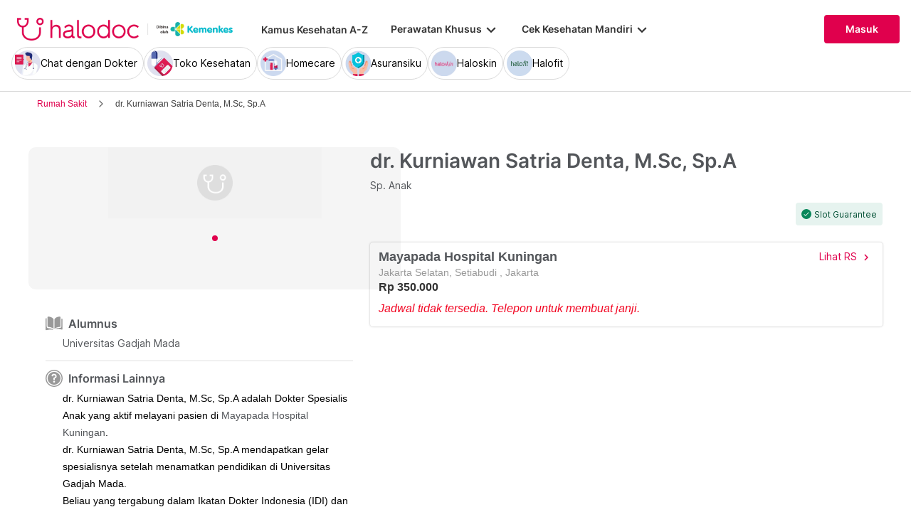

--- FILE ---
content_type: text/html; charset=utf-8
request_url: https://www.halodoc.com/cari-dokter/nama/dr-kurniawan-satria-denta-m-sc-sp-a
body_size: 283939
content:
<!DOCTYPE html><!-- adding xmlnsog attribute because prefix is not a standard attribute --><html lang="id" class="h-full" xmlns:og="http://ogp.me/ns#" xmlns:fb="http://ogp.me/ns/fb#"><head>
    <script type="text/javascript" src="/ruxitagentjs_ICA15789NPRTUVXfqrux_10329260115094557.js" data-dtconfig="rid=RID_1508948780|rpid=521968648|domain=halodoc.com|reportUrl=/rb_bf03985qjh|app=ea7c4b59f27d43eb|owasp=1|featureHash=ICA15789NPRTUVXfqrux|rdnt=1|uxrgce=1|cuc=rwlrur9l|mel=100000|expw=1|dpvc=1|lastModification=1769405880714|postfix=rwlrur9l|tp=500,50,0|srbbv=2|agentUri=/ruxitagentjs_ICA15789NPRTUVXfqrux_10329260115094557.js" data-config='{"revision":1769405880714,"beaconUri":"/rb_bf03985qjh","agentUri":"/ruxitagentjs_ICA15789NPRTUVXfqrux_10329260115094557.js","environmentId":"rwlrur9l","modules":"ICA15789NPRTUVXfqrux"}' data-envconfig='{"tracestateKeyPrefix":"f1b1b2a0-bdac1e1c"}' data-appconfig='{"app":"ea7c4b59f27d43eb"}'></script><script nonce="Apg8YPYxAaPopanHkEMeWnQ4xeb06i02" type="text/javascript" src="https://js-cdn.dynatrace.com/jstag/17f2114f5d1/bf03985qjh/e28137e9070184e7_complete.js" crossorigin="anonymous"></script>
    <meta charset="utf-8">
    <title>Lihat jadwal, biaya konsultasi dan buat janji dengan dokter dr. Kurniawan Satria Denta, M.Sc, Sp.A.</title>
    <base href="/">
    <meta name="viewport" content="width=device-width, initial-scale=1, maximum-scale=1.0, minimum-scale=1.0, user-scalable=no">
    <meta name="author" content="Halodoc">
    <meta name="keywords" content="dr. Kurniawan Satria Denta, M.Sc, Sp.A, jadwal dokter dr. Kurniawan Satria Denta, M.Sc, Sp.A, praktek dokter dr. Kurniawan Satria Denta, M.Sc, Sp.A, spesialis dokter dr. Kurniawan Satria Denta, M.Sc, Sp.A, biaya konsultasi dr. Kurniawan Satria Denta, M.Sc, Sp.A, buat janji dokter dr. Kurniawan Satria Denta, M.Sc, Sp.A">
    <meta name="description" content="Temukan praktek dokter dr. Kurniawan Satria Denta, M.Sc, Sp.A, informasi jadwal dokter, biaya konsultasi, dan buat janji dengan dokter dr. Kurniawan Satria Denta, M.Sc, Sp.A">
    <meta property="og:site_name" content="halodoc">
    <meta property="og:type" content="website">
    <meta property="og:url" content="https://www.halodoc.com/cari-dokter/nama/dr-kurniawan-satria-denta-m-sc-sp-a">
    <meta property="og:title" content="Lihat jadwal, biaya konsultasi dan buat janji dengan dokter dr. Kurniawan Satria Denta, M.Sc, Sp.A.">
    <meta name="apple-mobile-web-app-capable" content="true">
    <meta name="apple-mobile-web-app-status-bar-style" content="black">
    <meta name="apple-mobile-web-app-title" content="Halodoc - Beli Obat, Tanya Dokter, Cek Lab Terpercaya">

    <meta property="og:description" content="Temukan praktek dokter dr. Kurniawan Satria Denta, M.Sc, Sp.A, informasi jadwal dokter, biaya konsultasi, dan buat janji dengan dokter dr. Kurniawan Satria Denta, M.Sc, Sp.A">
    <meta property="og:image" content="https://d1ojs48v3n42tp.cloudfront.net/personnels/635432_4-4-2023_23-14-42.jpeg">

    <!-- google-site-verification is for production, please comment if you're in development mode -->
    <meta name="google-site-verification" content="z5cPcFZkUWoJcfArOG_8lH5NF0jZpGB6aUGr2rxf_3w">
    <!-- google-adsense-account meta is required for adsense site verification  -->
    <meta name="google-adsense-account" content="ca-pub-2370450977174429">

    <!-- Announce DNS queries & TLS connection ASAP - START  -->
    <link rel="dns-prefetch" href="https://stats.g.doubleclick.net/">
    <link rel="preconnect" href="https://stats.g.doubleclick.net/" crossorigin="">

    <link rel="dns-prefetch" href="https://www.google-analytics.com/">
    <link rel="preconnect" href="https://www.google-analytics.com/" crossorigin="">

    <link rel="dns-prefetch" href="https://www.gstatic.com/">
    <link rel="preconnect" href="https://www.gstatic.com/" crossorigin="">

    <link rel="dns-prefetch" href="https://halodoc-sumba.s3-ap-southeast-1.amazonaws.com/">
    <link rel="preconnect" href="https://halodoc-sumba.s3-ap-southeast-1.amazonaws.com/" crossorigin="">

    <link rel="dns-prefetch" href="https://d1bpj0tv6vfxyp.cloudfront.net/">
    <link rel="preconnect" href="https://d1bpj0tv6vfxyp.cloudfront.net/" crossorigin="">

    <link rel="dns-prefetch" href="https://d1e8la4lqf1h28.cloudfront.net/">
    <link rel="preconnect" href="https://d1e8la4lqf1h28.cloudfront.net/" crossorigin="">

    <link rel="dns-prefetch" href="https://d1vbn70lmn1nqe.cloudfront.net/">
    <link rel="preconnect" href="https://d1vbn70lmn1nqe.cloudfront.net/" crossorigin="">

    <link rel="dns-prefetch" href="https://d2qjkwm11akmwu.cloudfront.net/">
    <link rel="preconnect" href="https://d2qjkwm11akmwu.cloudfront.net/" crossorigin="">

    <link rel="dns-prefetch" href="https://d1ojs48v3n42tp.cloudfront.net/">
    <link rel="preconnect" href="https://d1ojs48v3n42tp.cloudfront.net/" crossorigin="">

    <link rel="dns-prefetch" href="https://d324bm9stwnv8c.cloudfront.net/">
    <link rel="preconnect" href="https://d324bm9stwnv8c.cloudfront.net/" crossorigin="">

    <link rel="dns-prefetch" href="https://snap.licdn.com/">
    <link rel="preconnect" href="https://snap.licdn.com/" crossorigin="">

    <link rel="dns-prefetch" href="https://js.appboycdn.com/">
    <link rel="preconnect" href="https://js.appboycdn.com/" crossorigin="">

    <link rel="dns-prefetch" href="https://cdn.amplitude.com/">
    <link rel="preconnect" href="https://cdn.amplitude.com/" crossorigin="">

    <link rel="dns-prefetch" href="https://use.fontawesome.com/">
    <link rel="preconnect" href="https://use.fontawesome.com/" crossorigin="">

    <link rel="dns-prefetch" href="https://9669236.fls.doubleclick.net/">
    <link rel="preconnect" href="https://9669236.fls.doubleclick.net/" crossorigin="">

    <link rel="dns-prefetch" href="https://www.googleadservices.com/">
    <link rel="preconnect" href="https://www.googleadservices.com/" crossorigin="">

    <!-- Announce DNS queries & TLS connection ASAP - END  -->

    <!-- Preload only CRITICAL resources START -->
    <link rel="preload" as="font" type="font/woff2" href="/hd-assets/fonts/Inter/Inter_400.woff2" crossorigin="">
    <link rel="preload" as="font" type="font/woff2" href="/hd-assets/fonts/Inter/Inter_500.woff2" crossorigin="">
    <link rel="preload" as="font" type="font/woff2" href="/hd-assets/fonts/Inter/Inter_600.woff2" crossorigin="">
    <link rel="preload" as="image" href="assets/img/hospital/path.webp">
    <link rel="preload" as="image" href="assets/img/hospital/path.png">
    <link rel="preload" as="image" href="assets/header-footer/halodoc-logo.webp">
    <link rel="preload" as="image" href="assets/header-footer/halodoc-logo.png">
    <link rel="preload" as="image" href="assets/img/halodoc-logo-header.webp">
    <link rel="preload" as="image" href="assets/img/halodoc-logo-desktop.webp">
    <link rel="preload" as="image" href="assets/img/halodoc-logo-mobile.webp">
    <!-- Preload only CRITICAL resources END -->

    <!-- Inline CSS (fonts) -->
    <!-- https://fonts.googleapis.com/css2?family=Inter:wght@400;700&display=swap -->
    <!-- Also, removed Roboto font -->
    <style>
      @font-face {
        font-family: Inter;
        font-style: normal;
        font-weight: 400;
        font-display: swap;
        src:
          local('Inter'),
          url(/hd-assets/fonts/Inter/Inter_400.woff2) format('woff2');
        unicode-range:
          U+0000-00FF, U+0131, U+0152-0153, U+02BB-02BC, U+02C6, U+02DA, U+02DC, U+2000-206F, U+2074, U+20AC, U+2122,
          U+2191, U+2193, U+2212, U+2215, U+FEFF, U+FFFD;
      }

      @font-face {
        font-family: Inter;
        font-style: normal;
        font-weight: 600;
        font-display: swap;
        src:
          local('Inter'),
          url(/hd-assets/fonts/Inter/Inter_600.woff2) format('woff2');
        unicode-range:
          U+0000-00FF, U+0131, U+0152-0153, U+02BB-02BC, U+02C6, U+02DA, U+02DC, U+2000-206F, U+2074, U+20AC, U+2122,
          U+2191, U+2193, U+2212, U+2215, U+FEFF, U+FFFD;
      }
    </style>

    <link rel="icon" type="image/x-icon" href="assets/img/fav.png">
    <link rel="manifest" href="manifest.webmanifest">

    <!-- Inline CSS (material fonts)-->
    <!-- https://fonts.googleapis.com/icon?family=Material+Icons -->
    <style type="text/css">
      @font-face {
        font-family: 'Material Icons';
        font-style: normal;
        font-weight: 400;
        src: url(assets/fonts/Material_icon_font.woff) format('woff');
        font-display: swap;
      }

      .material-icons {
        font-family: 'Material Icons', sans-serif;
        font-weight: 400;
        font-style: normal;
        font-size: 24px;
        line-height: 1;
        letter-spacing: normal;
        text-transform: none;
        display: inline-block;
        white-space: nowrap;
        word-wrap: normal;
        direction: ltr;
        font-feature-settings: 'liga';
      }
    </style>

    <meta name="theme-color" content="#1976d2">
    <style>
      .ball-loader {
        width: 59px;
        height: 16px;
        padding-top: 24px;
        position: absolute;
        left: 50%;
        transform: translateX(-50%);
      }

      .ball-loader-ball {
        will-change: transform;
        height: 16px;
        width: 16px;
        border-radius: 50%;
        background-color: #e0004d;
        position: absolute;
        -webkit-animation: grow 1s ease-in-out infinite alternate;
        -moz-animation: grow 1s ease-in-out infinite alternate;
        -o-animation: grow 1s ease-in-out infinite alternate;
        animation: grow 1s ease-in-out infinite alternate;
      }

      .ball-loader-ball.ball1 {
        left: 0;
        transform-origin: 100% 50%;
      }

      .ball-loader-ball.ball2 {
        left: 50%;
        transform: translateX(-50%) scale(1);
        animation-delay: 0.33s;
      }

      .ball-loader-ball.ball3 {
        right: 0;
        animation-delay: 0.66s;
      }

      @-webkit-keyframes grow {
        0% {
          opacity: 1;
        }

        100% {
          opacity: 0;
          transform: translateX(-50%) scale(0);
        }
      }

      @-moz-keyframes grow {
        0% {
          opacity: 1;
        }

        100% {
          opacity: 0;
          transform: translateX(-50%) scale(0);
        }
      }

      @-o-keyframes grow {
        0% {
          opacity: 1;
        }

        100% {
          opacity: 0;
          transform: translateX(-50%) scale(0);
        }
      }

      @keyframes grow {
        0% {
          opacity: 1;
        }

        100% {
          opacity: 0;
          transform: translateX(-50%) scale(0);
        }
      }
    </style>
  <link rel="stylesheet" href="/resources/styles-Q6CZOLE4.css"><style ng-app-id="halodoc">@keyframes _ngcontent-halodoc-c1434177197_ghost-lines{0%{background-position:-100px}40%{background-position:40vw}to{background-position:60vw}}@keyframes _ngcontent-halodoc-c1434177197_ghost-avatar{0%{background-position:-32px}40%,to{background-position:208px}}.upgrade-banner-hack[_ngcontent-halodoc-c1434177197]{margin-top:75px}@media (max-width: 767px){.upgrade-banner-hack[_ngcontent-halodoc-c1434177197]{margin-top:110px}}.page-header[_ngcontent-halodoc-c1434177197]{flex:0 0 auto;background:#fff;position:relative;width:100%;z-index:14;-webkit-transition:-webkit-transform .3s ease;transition:transform .3s ease,-webkit-transform .3s ease}@media (min-width: 992px){.page-header.non-sso-insurance[_ngcontent-halodoc-c1434177197]{background:#f6f8fc}}.hide-header[_ngcontent-halodoc-c1434177197]{-webkit-transform:translateY(-100%);transform:translateY(-100%)}.page-content[_ngcontent-halodoc-c1434177197]{flex:1 1 auto;position:relative;background:#fff;overflow-y:auto;padding-top:75px;-webkit-overflow-scrolling:touch}.page-footer[_ngcontent-halodoc-c1434177197]{flex:0 0 auto}.flex-1[_ngcontent-halodoc-c1434177197]{flex:1 0 0%}.mt-5[_ngcontent-halodoc-c1434177197]{margin-top:5rem}.container-gray[_ngcontent-halodoc-c1434177197]{background-color:#f9f9f9}.pd-cart-displayed[_ngcontent-halodoc-c1434177197]{margin-bottom:73px}.invisible[_ngcontent-halodoc-c1434177197]{visibility:hidden}.ghost[_ngcontent-halodoc-c1434177197]   .footer-placeholder__top__left__services[_ngcontent-halodoc-c1434177197], .ghost[_ngcontent-halodoc-c1434177197]   .footer-placeholder__top__left__banner[_ngcontent-halodoc-c1434177197]{background-color:#e4e4e5;color:#e5e5e5;border-radius:4px;height:198px;width:100%;text-indent:-9999px;white-space:nowrap;overflow:hidden;line-height:normal;margin-block-end:5px;display:inline-block;border:none;cursor:initial!important;outline:none;pointer-events:none!important;background-image:linear-gradient(90deg,#dddddda4,#ecebebf1,#dddddda4 80px);background-size:80vw;animation:_ngcontent-halodoc-c1434177197_ghost-lines 1s infinite linear}.ghost[_ngcontent-halodoc-c1434177197]   .footer-placeholder__top__right[_ngcontent-halodoc-c1434177197]{background-color:#e4e4e5;color:#e5e5e5;border-radius:4px;height:396px;width:100%;text-indent:-9999px;white-space:nowrap;overflow:hidden;line-height:normal;margin-block-end:5px;display:inline-block;border:none;cursor:initial!important;outline:none;pointer-events:none!important;background-image:linear-gradient(90deg,#dddddda4,#ecebebf1,#dddddda4 80px);background-size:80vw;animation:_ngcontent-halodoc-c1434177197_ghost-lines 1s infinite linear}.ghost[_ngcontent-halodoc-c1434177197]   .footer-placeholder__bottom[_ngcontent-halodoc-c1434177197]{background-color:#e4e4e5;color:#e5e5e5;border-radius:4px;height:166px;width:100%;text-indent:-9999px;white-space:nowrap;overflow:hidden;line-height:normal;margin-block-end:5px;display:inline-block;border:none;cursor:initial!important;outline:none;pointer-events:none!important;background-image:linear-gradient(90deg,#dddddda4,#ecebebf1,#dddddda4 80px);background-size:80vw;animation:_ngcontent-halodoc-c1434177197_ghost-lines 1s infinite linear}
/*# sourceMappingURL=/resources/app.component-AZS5MJJS.css.map */</style><style ng-app-id="halodoc">.service-bar[_ngcontent-halodoc-c3937414431]{-ms-overflow-style:none;scrollbar-width:none;max-height:80px;opacity:1;overflow:hidden;pointer-events:auto;transform:scaleY(1);transform-origin:top;will-change:transform,opacity;transition:transform .3s cubic-bezier(.4,0,.2,1),opacity .3s cubic-bezier(.4,0,.2,1)}.service-bar[_ngcontent-halodoc-c3937414431]::-webkit-scrollbar{display:none}.service-bar--hidden[_ngcontent-halodoc-c3937414431]{max-height:0;transform:scaleY(0);opacity:0;pointer-events:none}
/*# sourceMappingURL=/resources/header.component-BAIK6IAK.css.map */</style><style ng-app-id="halodoc">@keyframes _ngcontent-halodoc-c3937414431_ghost-lines{0%{background-position:-100px}40%{background-position:40vw}to{background-position:60vw}}@keyframes _ngcontent-halodoc-c3937414431_ghost-avatar{0%{background-position:-32px}40%,to{background-position:208px}}.ghost.service-bar[_ngcontent-halodoc-c3937414431]   hd-base-image-mapper[_ngcontent-halodoc-c3937414431]{background-color:#e4e4e5;color:#e5e5e5;border-radius:50%;height:36px;width:36px;text-indent:-9999px;white-space:nowrap;overflow:hidden;line-height:normal;margin-block-end:0px;display:block;border:none;cursor:initial!important;outline:none;pointer-events:none!important;background-image:linear-gradient(90deg,#dddddda4,#ecebebf1,#dddddda4 80px);background-size:80vw;animation:_ngcontent-halodoc-c3937414431_ghost-lines 1s infinite linear}@media (max-width: 767px){.ghost.service-bar[_ngcontent-halodoc-c3937414431]   hd-base-image-mapper[_ngcontent-halodoc-c3937414431]{background-color:#e4e4e5;color:#e5e5e5;border-radius:50%;height:28px;width:28px;text-indent:-9999px;white-space:nowrap;overflow:hidden;line-height:normal;margin-block-end:0px;display:block;border:none;cursor:initial!important;outline:none;pointer-events:none!important;background-image:linear-gradient(90deg,#dddddda4,#ecebebf1,#dddddda4 80px);background-size:80vw;animation:_ngcontent-halodoc-c3937414431_ghost-lines 1s infinite linear}}.ghost.service-bar[_ngcontent-halodoc-c3937414431]   p[_ngcontent-halodoc-c3937414431]{background-color:#e4e4e5;color:#e5e5e5;border-radius:8px;height:30px;width:120px;text-indent:-9999px;white-space:nowrap;overflow:hidden;line-height:normal;margin-block-end:0px;display:block;border:none;cursor:initial!important;outline:none;pointer-events:none!important;background-image:linear-gradient(90deg,#dddddda4,#ecebebf1,#dddddda4 80px);background-size:80vw;animation:_ngcontent-halodoc-c3937414431_ghost-lines 1s infinite linear}
/*# sourceMappingURL=/resources/ghost.component-CI34DCPI.css.map */</style><style ng-app-id="halodoc">.breadcrumb{margin-bottom:0;padding:0;display:unset;flex-wrap:unset;list-style:unset;border-radius:unset}@media (min-width: 768px){  .breadcrumb{padding:8px 40px}}
/*# sourceMappingURL=/resources/hd-breadcrumb.component-6PBADCZR.css.map */</style><style ng-app-id="halodoc">.hd-base-image-mapper[_ngcontent-halodoc-c3638137156]{display:flex;align-items:center;justify-content:center;min-width:20px;min-height:20px;width:inherit;height:inherit}.hd-base-image-mapper[_ngcontent-halodoc-c3638137156]   .center[_ngcontent-halodoc-c3638137156], .hd-base-image-mapper[_ngcontent-halodoc-c3638137156]   .hd-base-image-mapper__placeholder-wrapper[_ngcontent-halodoc-c3638137156], .hd-base-image-mapper[_ngcontent-halodoc-c3638137156]   .hd-base-image-mapper__placeholder[_ngcontent-halodoc-c3638137156]{display:flex;align-items:center;justify-content:center}.hd-base-image-mapper[_ngcontent-halodoc-c3638137156]   .d-none[_ngcontent-halodoc-c3638137156]{display:none}.hd-base-image-mapper--placeholder-bg[_ngcontent-halodoc-c3638137156]{background:#f2f2f2}.hd-base-image-mapper__img[_ngcontent-halodoc-c3638137156]{width:inherit;border-radius:inherit;height:inherit}.hd-base-image-mapper__img--circle[_ngcontent-halodoc-c3638137156]{object-fit:cover;border-radius:50%}.hd-base-image-mapper__placeholder[_ngcontent-halodoc-c3638137156]{background:#f2f2f2}.hd-base-image-mapper__placeholder--circle[_ngcontent-halodoc-c3638137156]{width:60px;height:60px;border-radius:50%}.hd-base-image-mapper__placeholder-wrapper[_ngcontent-halodoc-c3638137156]{width:35px;height:35px;background:#999;border-radius:50%}.hd-base-image-mapper__placeholder-img[_ngcontent-halodoc-c3638137156]{width:20px;height:auto}.hd-base-image-mapper__placeholder-img--doctor[_ngcontent-halodoc-c3638137156]{width:100%}.hd-base-image-mapper__container[_ngcontent-halodoc-c3638137156]{display:grid;grid-template-columns:1fr 1fr;grid-template-rows:1fr;overflow:hidden;height:inherit;width:inherit;place-items:center}.hd-base-image-mapper__default-img[_ngcontent-halodoc-c3638137156]{grid-column-start:1;grid-column-end:3;grid-row-start:1;width:100%;height:auto}.hd-base-image-mapper__picture-elem[_ngcontent-halodoc-c3638137156]{grid-column-start:1;grid-column-end:3;grid-row-start:1;width:inherit;border-radius:inherit;height:inherit}</style><style ng-app-id="halodoc">mat-icon,mat-icon.mat-primary,mat-icon.mat-accent,mat-icon.mat-warn{color:var(--mat-icon-color, inherit)}.mat-icon{-webkit-user-select:none;user-select:none;background-repeat:no-repeat;display:inline-block;fill:currentColor;height:24px;width:24px;overflow:hidden}.mat-icon.mat-icon-inline{font-size:inherit;height:inherit;line-height:inherit;width:inherit}.mat-icon.mat-ligature-font[fontIcon]::before{content:attr(fontIcon)}[dir=rtl] .mat-icon-rtl-mirror{transform:scale(-1, 1)}.mat-form-field:not(.mat-form-field-appearance-legacy) .mat-form-field-prefix .mat-icon,.mat-form-field:not(.mat-form-field-appearance-legacy) .mat-form-field-suffix .mat-icon{display:block}.mat-form-field:not(.mat-form-field-appearance-legacy) .mat-form-field-prefix .mat-icon-button .mat-icon,.mat-form-field:not(.mat-form-field-appearance-legacy) .mat-form-field-suffix .mat-icon-button .mat-icon{margin:auto}
</style><style ng-app-id="halodoc">.button-container[_ngcontent-halodoc-c2281013013]{font-family:Inter;display:flex;cursor:pointer;min-width:fit-content;border-radius:4px;align-items:center}.button-container[_ngcontent-halodoc-c2281013013]     .mdc-button__label{display:flex;width:100%;align-items:center;gap:.5rem}@media (max-width: 767px){.button-container[_ngcontent-halodoc-c2281013013]     .mdc-button__label{gap:.5rem}}.button-container[_ngcontent-halodoc-c2281013013]     .mdc-button__label>*:only-child{flex:1}.button-container[_ngcontent-halodoc-c2281013013]     .mdc-button__label .button-label{cursor:inherit;letter-spacing:0}.button-container[_ngcontent-halodoc-c2281013013]     .mdc-button__label .button-label:not(:first-child):not(:last-child){flex:1}.button-container[_ngcontent-halodoc-c2281013013]     .mdc-button__label .button-label:first-child:not(:last-child){flex:1;text-align:left}.button-container[_ngcontent-halodoc-c2281013013]   .leading-content[_ngcontent-halodoc-c2281013013]:empty, .button-container[_ngcontent-halodoc-c2281013013]   .trailing-content[_ngcontent-halodoc-c2281013013]:empty{display:none!important}.button-container.s-button[_ngcontent-halodoc-c2281013013]{font-family:Inter;font-weight:600;line-height:115%;font-size:.75rem;height:1.5rem;padding-right:.5rem;padding-left:.5rem}.button-container.s-button[_ngcontent-halodoc-c2281013013]   .leading-content[_ngcontent-halodoc-c2281013013], .button-container.s-button[_ngcontent-halodoc-c2281013013]   .trailing-content[_ngcontent-halodoc-c2281013013]{width:.75rem;height:.75rem;font-size:.75rem}.button-container.s-button[_ngcontent-halodoc-c2281013013]   .leading-content[_ngcontent-halodoc-c2281013013]     .mat-icon, .button-container.s-button[_ngcontent-halodoc-c2281013013]   .trailing-content[_ngcontent-halodoc-c2281013013]     .mat-icon{width:.75rem;height:.75rem}.button-container.s-button[_ngcontent-halodoc-c2281013013]   .leading-content[_ngcontent-halodoc-c2281013013]     .material-icons, .button-container.s-button[_ngcontent-halodoc-c2281013013]   .trailing-content[_ngcontent-halodoc-c2281013013]     .material-icons{font-size:.75rem}@media (max-width: 767px){.button-container.s-button[_ngcontent-halodoc-c2281013013]{font-family:Inter;font-weight:600;line-height:115%;font-size:.75rem;height:1.5rem;padding-right:.5rem;padding-left:.5rem}.button-container.s-button[_ngcontent-halodoc-c2281013013]   .leading-content[_ngcontent-halodoc-c2281013013], .button-container.s-button[_ngcontent-halodoc-c2281013013]   .trailing-content[_ngcontent-halodoc-c2281013013]{width:.75rem;height:.75rem;font-size:.75rem}.button-container.s-button[_ngcontent-halodoc-c2281013013]   .leading-content[_ngcontent-halodoc-c2281013013]     .mat-icon, .button-container.s-button[_ngcontent-halodoc-c2281013013]   .trailing-content[_ngcontent-halodoc-c2281013013]     .mat-icon{width:.75rem;height:.75rem}.button-container.s-button[_ngcontent-halodoc-c2281013013]   .leading-content[_ngcontent-halodoc-c2281013013]     .material-icons, .button-container.s-button[_ngcontent-halodoc-c2281013013]   .trailing-content[_ngcontent-halodoc-c2281013013]     .material-icons{font-size:.75rem}}.button-container.m-button[_ngcontent-halodoc-c2281013013]{font-family:Inter;font-weight:600;line-height:115%;font-size:.875rem;height:2rem;padding-right:.5rem;padding-left:.5rem}.button-container.m-button[_ngcontent-halodoc-c2281013013]   .leading-content[_ngcontent-halodoc-c2281013013], .button-container.m-button[_ngcontent-halodoc-c2281013013]   .trailing-content[_ngcontent-halodoc-c2281013013]{width:1rem;height:1rem;font-size:1rem}.button-container.m-button[_ngcontent-halodoc-c2281013013]   .leading-content[_ngcontent-halodoc-c2281013013]     .mat-icon, .button-container.m-button[_ngcontent-halodoc-c2281013013]   .trailing-content[_ngcontent-halodoc-c2281013013]     .mat-icon{width:1rem;height:1rem}.button-container.m-button[_ngcontent-halodoc-c2281013013]   .leading-content[_ngcontent-halodoc-c2281013013]     .material-icons, .button-container.m-button[_ngcontent-halodoc-c2281013013]   .trailing-content[_ngcontent-halodoc-c2281013013]     .material-icons{font-size:1rem}@media (max-width: 767px){.button-container.m-button[_ngcontent-halodoc-c2281013013]{font-family:Inter;font-weight:600;line-height:115%;font-size:.875rem;height:2rem;padding-right:.5rem;padding-left:.5rem}.button-container.m-button[_ngcontent-halodoc-c2281013013]   .leading-content[_ngcontent-halodoc-c2281013013], .button-container.m-button[_ngcontent-halodoc-c2281013013]   .trailing-content[_ngcontent-halodoc-c2281013013]{width:1rem;height:1rem;font-size:1rem}.button-container.m-button[_ngcontent-halodoc-c2281013013]   .leading-content[_ngcontent-halodoc-c2281013013]     .mat-icon, .button-container.m-button[_ngcontent-halodoc-c2281013013]   .trailing-content[_ngcontent-halodoc-c2281013013]     .mat-icon{width:1rem;height:1rem}.button-container.m-button[_ngcontent-halodoc-c2281013013]   .leading-content[_ngcontent-halodoc-c2281013013]     .material-icons, .button-container.m-button[_ngcontent-halodoc-c2281013013]   .trailing-content[_ngcontent-halodoc-c2281013013]     .material-icons{font-size:1rem}}.button-container.l-button[_ngcontent-halodoc-c2281013013]{font-family:Inter;font-weight:600;line-height:115%;font-size:1rem;height:2.5rem;padding-right:.75rem;padding-left:.75rem}.button-container.l-button[_ngcontent-halodoc-c2281013013]   .leading-content[_ngcontent-halodoc-c2281013013], .button-container.l-button[_ngcontent-halodoc-c2281013013]   .trailing-content[_ngcontent-halodoc-c2281013013]{width:1rem;height:1rem;font-size:1rem}.button-container.l-button[_ngcontent-halodoc-c2281013013]   .leading-content[_ngcontent-halodoc-c2281013013]     .mat-icon, .button-container.l-button[_ngcontent-halodoc-c2281013013]   .trailing-content[_ngcontent-halodoc-c2281013013]     .mat-icon{width:1rem;height:1rem}.button-container.l-button[_ngcontent-halodoc-c2281013013]   .leading-content[_ngcontent-halodoc-c2281013013]     .material-icons, .button-container.l-button[_ngcontent-halodoc-c2281013013]   .trailing-content[_ngcontent-halodoc-c2281013013]     .material-icons{font-size:1rem}@media (max-width: 767px){.button-container.l-button[_ngcontent-halodoc-c2281013013]{font-family:Inter;font-weight:600;line-height:115%;font-size:1rem;height:2.5rem;padding-right:.75rem;padding-left:.75rem}.button-container.l-button[_ngcontent-halodoc-c2281013013]   .leading-content[_ngcontent-halodoc-c2281013013], .button-container.l-button[_ngcontent-halodoc-c2281013013]   .trailing-content[_ngcontent-halodoc-c2281013013]{width:1rem;height:1rem;font-size:1rem}.button-container.l-button[_ngcontent-halodoc-c2281013013]   .leading-content[_ngcontent-halodoc-c2281013013]     .mat-icon, .button-container.l-button[_ngcontent-halodoc-c2281013013]   .trailing-content[_ngcontent-halodoc-c2281013013]     .mat-icon{width:1rem;height:1rem}.button-container.l-button[_ngcontent-halodoc-c2281013013]   .leading-content[_ngcontent-halodoc-c2281013013]     .material-icons, .button-container.l-button[_ngcontent-halodoc-c2281013013]   .trailing-content[_ngcontent-halodoc-c2281013013]     .material-icons{font-size:1rem}}.button-container.xl-button[_ngcontent-halodoc-c2281013013]{font-family:Inter;font-weight:600;line-height:115%;font-size:1rem;height:3rem;padding-right:.75rem;padding-left:.75rem}.button-container.xl-button[_ngcontent-halodoc-c2281013013]     .mdc-button__label{gap:.75rem}.button-container.xl-button[_ngcontent-halodoc-c2281013013]   .leading-content[_ngcontent-halodoc-c2281013013], .button-container.xl-button[_ngcontent-halodoc-c2281013013]   .trailing-content[_ngcontent-halodoc-c2281013013]{width:1.25rem;height:1.25rem;font-size:1.25rem}.button-container.xl-button[_ngcontent-halodoc-c2281013013]   .leading-content[_ngcontent-halodoc-c2281013013]     .mat-icon, .button-container.xl-button[_ngcontent-halodoc-c2281013013]   .trailing-content[_ngcontent-halodoc-c2281013013]     .mat-icon{width:1.25rem;height:1.25rem}.button-container.xl-button[_ngcontent-halodoc-c2281013013]   .leading-content[_ngcontent-halodoc-c2281013013]     .material-icons, .button-container.xl-button[_ngcontent-halodoc-c2281013013]   .trailing-content[_ngcontent-halodoc-c2281013013]     .material-icons{font-size:1.25rem}@media (max-width: 767px){.button-container.xl-button[_ngcontent-halodoc-c2281013013]{font-family:Inter;font-weight:600;line-height:115%;font-size:1rem;height:3rem;padding-right:.75rem;padding-left:.75rem}.button-container.xl-button[_ngcontent-halodoc-c2281013013]     .mdc-button__label{gap:.75rem}.button-container.xl-button[_ngcontent-halodoc-c2281013013]   .leading-content[_ngcontent-halodoc-c2281013013], .button-container.xl-button[_ngcontent-halodoc-c2281013013]   .trailing-content[_ngcontent-halodoc-c2281013013]{width:1.25rem;height:1.25rem;font-size:1.25rem}.button-container.xl-button[_ngcontent-halodoc-c2281013013]   .leading-content[_ngcontent-halodoc-c2281013013]     .mat-icon, .button-container.xl-button[_ngcontent-halodoc-c2281013013]   .trailing-content[_ngcontent-halodoc-c2281013013]     .mat-icon{width:1.25rem;height:1.25rem}.button-container.xl-button[_ngcontent-halodoc-c2281013013]   .leading-content[_ngcontent-halodoc-c2281013013]     .material-icons, .button-container.xl-button[_ngcontent-halodoc-c2281013013]   .trailing-content[_ngcontent-halodoc-c2281013013]     .material-icons{font-size:1.25rem}}.button-container.primary[_ngcontent-halodoc-c2281013013]{background-color:#e0004d;color:#fff}.button-container.primary[_ngcontent-halodoc-c2281013013]:hover{background-color:#b3003e;box-shadow:0 2px 4px #0c0c0c1a}.button-container.primary[_ngcontent-halodoc-c2281013013]:active{box-shadow:none}.button-container.primary.disabled[_ngcontent-halodoc-c2281013013]{background-color:#e6e6e6;box-shadow:none}.button-container.primary[_ngcontent-halodoc-c2281013013]     .mat-ripple-element{background-color:#86002e}.button-container.secondary[_ngcontent-halodoc-c2281013013]{border:1px solid #e0004d;color:#e0004d}.button-container.secondary[_ngcontent-halodoc-c2281013013]:hover{border:1px solid #b3003e;color:#b3003e;box-shadow:0 2px 4px #0c0c0c1a}.button-container.secondary[_ngcontent-halodoc-c2281013013]:active:not(.disabled){border:1px solid #86002e!important;color:#86002e!important;box-shadow:none}.button-container.secondary.disabled[_ngcontent-halodoc-c2281013013]{background-color:initial;border:1px solid #e6e6e6;color:#999;box-shadow:none}.button-container.secondary[_ngcontent-halodoc-c2281013013]     .mat-ripple-element{background-color:#fce6ed}.button-container.plain[_ngcontent-halodoc-c2281013013]{background-color:transparent;color:#e0004d}.button-container.plain[_ngcontent-halodoc-c2281013013]:hover{color:#b3003e}.button-container.plain[_ngcontent-halodoc-c2281013013]:active:not(.disabled){color:#86002e!important}.button-container.plain.disabled[_ngcontent-halodoc-c2281013013]{background-color:initial;color:#999}.button-container.plain[_ngcontent-halodoc-c2281013013]     .mat-ripple-element{background-color:#fce6ed}.button-container.plain[_ngcontent-halodoc-c2281013013]     .mat-mdc-button-persistent-ripple:before{background:none}.button-container.disabled[_ngcontent-halodoc-c2281013013]{cursor:not-allowed;color:#999}.button-container.disabled[_ngcontent-halodoc-c2281013013]     .mat-mdc-button-persistent-ripple.mdc-button__ripple{display:none}.button-container.mat-mdc-button[disabled][_ngcontent-halodoc-c2281013013], .button-container.mat-mdc-unelevated-button[disabled][_ngcontent-halodoc-c2281013013], .button-container.mat-mdc-raised-button[disabled][_ngcontent-halodoc-c2281013013], .button-container.mat-mdc-outlined-button[disabled][_ngcontent-halodoc-c2281013013]{pointer-events:all}</style><style ng-app-id="halodoc">.mat-mdc-button-base{text-decoration:none}.mat-mdc-button-base .mat-icon{min-height:fit-content;flex-shrink:0}.mdc-button{-webkit-user-select:none;user-select:none;position:relative;display:inline-flex;align-items:center;justify-content:center;box-sizing:border-box;min-width:64px;border:none;outline:none;line-height:inherit;-webkit-appearance:none;overflow:visible;vertical-align:middle;background:rgba(0,0,0,0);padding:0 8px}.mdc-button::-moz-focus-inner{padding:0;border:0}.mdc-button:active{outline:none}.mdc-button:hover{cursor:pointer}.mdc-button:disabled{cursor:default;pointer-events:none}.mdc-button[hidden]{display:none}.mdc-button .mdc-button__label{position:relative}.mat-mdc-button{padding:0 var(--mat-button-text-horizontal-padding, 12px);height:var(--mat-button-text-container-height, 40px);font-family:var(--mat-button-text-label-text-font, var(--mat-sys-label-large-font));font-size:var(--mat-button-text-label-text-size, var(--mat-sys-label-large-size));letter-spacing:var(--mat-button-text-label-text-tracking, var(--mat-sys-label-large-tracking));text-transform:var(--mat-button-text-label-text-transform);font-weight:var(--mat-button-text-label-text-weight, var(--mat-sys-label-large-weight))}.mat-mdc-button,.mat-mdc-button .mdc-button__ripple{border-radius:var(--mat-button-text-container-shape, var(--mat-sys-corner-full))}.mat-mdc-button:not(:disabled){color:var(--mat-button-text-label-text-color, var(--mat-sys-primary))}.mat-mdc-button[disabled],.mat-mdc-button.mat-mdc-button-disabled{cursor:default;pointer-events:none;color:var(--mat-button-text-disabled-label-text-color, color-mix(in srgb, var(--mat-sys-on-surface) 38%, transparent))}.mat-mdc-button.mat-mdc-button-disabled-interactive{pointer-events:auto}.mat-mdc-button:has(.material-icons,mat-icon,[matButtonIcon]){padding:0 var(--mat-button-text-with-icon-horizontal-padding, 16px)}.mat-mdc-button>.mat-icon{margin-right:var(--mat-button-text-icon-spacing, 8px);margin-left:var(--mat-button-text-icon-offset, -4px)}[dir=rtl] .mat-mdc-button>.mat-icon{margin-right:var(--mat-button-text-icon-offset, -4px);margin-left:var(--mat-button-text-icon-spacing, 8px)}.mat-mdc-button .mdc-button__label+.mat-icon{margin-right:var(--mat-button-text-icon-offset, -4px);margin-left:var(--mat-button-text-icon-spacing, 8px)}[dir=rtl] .mat-mdc-button .mdc-button__label+.mat-icon{margin-right:var(--mat-button-text-icon-spacing, 8px);margin-left:var(--mat-button-text-icon-offset, -4px)}.mat-mdc-button .mat-ripple-element{background-color:var(--mat-button-text-ripple-color, color-mix(in srgb, var(--mat-sys-primary) calc(var(--mat-sys-pressed-state-layer-opacity) * 100%), transparent))}.mat-mdc-button .mat-mdc-button-persistent-ripple::before{background-color:var(--mat-button-text-state-layer-color, var(--mat-sys-primary))}.mat-mdc-button.mat-mdc-button-disabled .mat-mdc-button-persistent-ripple::before{background-color:var(--mat-button-text-disabled-state-layer-color, var(--mat-sys-on-surface-variant))}.mat-mdc-button:hover>.mat-mdc-button-persistent-ripple::before{opacity:var(--mat-button-text-hover-state-layer-opacity, var(--mat-sys-hover-state-layer-opacity))}.mat-mdc-button.cdk-program-focused>.mat-mdc-button-persistent-ripple::before,.mat-mdc-button.cdk-keyboard-focused>.mat-mdc-button-persistent-ripple::before,.mat-mdc-button.mat-mdc-button-disabled-interactive:focus>.mat-mdc-button-persistent-ripple::before{opacity:var(--mat-button-text-focus-state-layer-opacity, var(--mat-sys-focus-state-layer-opacity))}.mat-mdc-button:active>.mat-mdc-button-persistent-ripple::before{opacity:var(--mat-button-text-pressed-state-layer-opacity, var(--mat-sys-pressed-state-layer-opacity))}.mat-mdc-button .mat-mdc-button-touch-target{position:absolute;top:50%;height:var(--mat-button-text-touch-target-size, 48px);display:var(--mat-button-text-touch-target-display, block);left:0;right:0;transform:translateY(-50%)}.mat-mdc-unelevated-button{transition:box-shadow 280ms cubic-bezier(0.4, 0, 0.2, 1);height:var(--mat-button-filled-container-height, 40px);font-family:var(--mat-button-filled-label-text-font, var(--mat-sys-label-large-font));font-size:var(--mat-button-filled-label-text-size, var(--mat-sys-label-large-size));letter-spacing:var(--mat-button-filled-label-text-tracking, var(--mat-sys-label-large-tracking));text-transform:var(--mat-button-filled-label-text-transform);font-weight:var(--mat-button-filled-label-text-weight, var(--mat-sys-label-large-weight));padding:0 var(--mat-button-filled-horizontal-padding, 24px)}.mat-mdc-unelevated-button>.mat-icon{margin-right:var(--mat-button-filled-icon-spacing, 8px);margin-left:var(--mat-button-filled-icon-offset, -8px)}[dir=rtl] .mat-mdc-unelevated-button>.mat-icon{margin-right:var(--mat-button-filled-icon-offset, -8px);margin-left:var(--mat-button-filled-icon-spacing, 8px)}.mat-mdc-unelevated-button .mdc-button__label+.mat-icon{margin-right:var(--mat-button-filled-icon-offset, -8px);margin-left:var(--mat-button-filled-icon-spacing, 8px)}[dir=rtl] .mat-mdc-unelevated-button .mdc-button__label+.mat-icon{margin-right:var(--mat-button-filled-icon-spacing, 8px);margin-left:var(--mat-button-filled-icon-offset, -8px)}.mat-mdc-unelevated-button .mat-ripple-element{background-color:var(--mat-button-filled-ripple-color, color-mix(in srgb, var(--mat-sys-on-primary) calc(var(--mat-sys-pressed-state-layer-opacity) * 100%), transparent))}.mat-mdc-unelevated-button .mat-mdc-button-persistent-ripple::before{background-color:var(--mat-button-filled-state-layer-color, var(--mat-sys-on-primary))}.mat-mdc-unelevated-button.mat-mdc-button-disabled .mat-mdc-button-persistent-ripple::before{background-color:var(--mat-button-filled-disabled-state-layer-color, var(--mat-sys-on-surface-variant))}.mat-mdc-unelevated-button:hover>.mat-mdc-button-persistent-ripple::before{opacity:var(--mat-button-filled-hover-state-layer-opacity, var(--mat-sys-hover-state-layer-opacity))}.mat-mdc-unelevated-button.cdk-program-focused>.mat-mdc-button-persistent-ripple::before,.mat-mdc-unelevated-button.cdk-keyboard-focused>.mat-mdc-button-persistent-ripple::before,.mat-mdc-unelevated-button.mat-mdc-button-disabled-interactive:focus>.mat-mdc-button-persistent-ripple::before{opacity:var(--mat-button-filled-focus-state-layer-opacity, var(--mat-sys-focus-state-layer-opacity))}.mat-mdc-unelevated-button:active>.mat-mdc-button-persistent-ripple::before{opacity:var(--mat-button-filled-pressed-state-layer-opacity, var(--mat-sys-pressed-state-layer-opacity))}.mat-mdc-unelevated-button .mat-mdc-button-touch-target{position:absolute;top:50%;height:var(--mat-button-filled-touch-target-size, 48px);display:var(--mat-button-filled-touch-target-display, block);left:0;right:0;transform:translateY(-50%)}.mat-mdc-unelevated-button:not(:disabled){color:var(--mat-button-filled-label-text-color, var(--mat-sys-on-primary));background-color:var(--mat-button-filled-container-color, var(--mat-sys-primary))}.mat-mdc-unelevated-button,.mat-mdc-unelevated-button .mdc-button__ripple{border-radius:var(--mat-button-filled-container-shape, var(--mat-sys-corner-full))}.mat-mdc-unelevated-button[disabled],.mat-mdc-unelevated-button.mat-mdc-button-disabled{cursor:default;pointer-events:none;color:var(--mat-button-filled-disabled-label-text-color, color-mix(in srgb, var(--mat-sys-on-surface) 38%, transparent));background-color:var(--mat-button-filled-disabled-container-color, color-mix(in srgb, var(--mat-sys-on-surface) 12%, transparent))}.mat-mdc-unelevated-button.mat-mdc-button-disabled-interactive{pointer-events:auto}.mat-mdc-raised-button{transition:box-shadow 280ms cubic-bezier(0.4, 0, 0.2, 1);box-shadow:var(--mat-button-protected-container-elevation-shadow, var(--mat-sys-level1));height:var(--mat-button-protected-container-height, 40px);font-family:var(--mat-button-protected-label-text-font, var(--mat-sys-label-large-font));font-size:var(--mat-button-protected-label-text-size, var(--mat-sys-label-large-size));letter-spacing:var(--mat-button-protected-label-text-tracking, var(--mat-sys-label-large-tracking));text-transform:var(--mat-button-protected-label-text-transform);font-weight:var(--mat-button-protected-label-text-weight, var(--mat-sys-label-large-weight));padding:0 var(--mat-button-protected-horizontal-padding, 24px)}.mat-mdc-raised-button>.mat-icon{margin-right:var(--mat-button-protected-icon-spacing, 8px);margin-left:var(--mat-button-protected-icon-offset, -8px)}[dir=rtl] .mat-mdc-raised-button>.mat-icon{margin-right:var(--mat-button-protected-icon-offset, -8px);margin-left:var(--mat-button-protected-icon-spacing, 8px)}.mat-mdc-raised-button .mdc-button__label+.mat-icon{margin-right:var(--mat-button-protected-icon-offset, -8px);margin-left:var(--mat-button-protected-icon-spacing, 8px)}[dir=rtl] .mat-mdc-raised-button .mdc-button__label+.mat-icon{margin-right:var(--mat-button-protected-icon-spacing, 8px);margin-left:var(--mat-button-protected-icon-offset, -8px)}.mat-mdc-raised-button .mat-ripple-element{background-color:var(--mat-button-protected-ripple-color, color-mix(in srgb, var(--mat-sys-primary) calc(var(--mat-sys-pressed-state-layer-opacity) * 100%), transparent))}.mat-mdc-raised-button .mat-mdc-button-persistent-ripple::before{background-color:var(--mat-button-protected-state-layer-color, var(--mat-sys-primary))}.mat-mdc-raised-button.mat-mdc-button-disabled .mat-mdc-button-persistent-ripple::before{background-color:var(--mat-button-protected-disabled-state-layer-color, var(--mat-sys-on-surface-variant))}.mat-mdc-raised-button:hover>.mat-mdc-button-persistent-ripple::before{opacity:var(--mat-button-protected-hover-state-layer-opacity, var(--mat-sys-hover-state-layer-opacity))}.mat-mdc-raised-button.cdk-program-focused>.mat-mdc-button-persistent-ripple::before,.mat-mdc-raised-button.cdk-keyboard-focused>.mat-mdc-button-persistent-ripple::before,.mat-mdc-raised-button.mat-mdc-button-disabled-interactive:focus>.mat-mdc-button-persistent-ripple::before{opacity:var(--mat-button-protected-focus-state-layer-opacity, var(--mat-sys-focus-state-layer-opacity))}.mat-mdc-raised-button:active>.mat-mdc-button-persistent-ripple::before{opacity:var(--mat-button-protected-pressed-state-layer-opacity, var(--mat-sys-pressed-state-layer-opacity))}.mat-mdc-raised-button .mat-mdc-button-touch-target{position:absolute;top:50%;height:var(--mat-button-protected-touch-target-size, 48px);display:var(--mat-button-protected-touch-target-display, block);left:0;right:0;transform:translateY(-50%)}.mat-mdc-raised-button:not(:disabled){color:var(--mat-button-protected-label-text-color, var(--mat-sys-primary));background-color:var(--mat-button-protected-container-color, var(--mat-sys-surface))}.mat-mdc-raised-button,.mat-mdc-raised-button .mdc-button__ripple{border-radius:var(--mat-button-protected-container-shape, var(--mat-sys-corner-full))}.mat-mdc-raised-button:hover{box-shadow:var(--mat-button-protected-hover-container-elevation-shadow, var(--mat-sys-level2))}.mat-mdc-raised-button:focus{box-shadow:var(--mat-button-protected-focus-container-elevation-shadow, var(--mat-sys-level1))}.mat-mdc-raised-button:active,.mat-mdc-raised-button:focus:active{box-shadow:var(--mat-button-protected-pressed-container-elevation-shadow, var(--mat-sys-level1))}.mat-mdc-raised-button[disabled],.mat-mdc-raised-button.mat-mdc-button-disabled{cursor:default;pointer-events:none;color:var(--mat-button-protected-disabled-label-text-color, color-mix(in srgb, var(--mat-sys-on-surface) 38%, transparent));background-color:var(--mat-button-protected-disabled-container-color, color-mix(in srgb, var(--mat-sys-on-surface) 12%, transparent))}.mat-mdc-raised-button[disabled].mat-mdc-button-disabled,.mat-mdc-raised-button.mat-mdc-button-disabled.mat-mdc-button-disabled{box-shadow:var(--mat-button-protected-disabled-container-elevation-shadow, var(--mat-sys-level0))}.mat-mdc-raised-button.mat-mdc-button-disabled-interactive{pointer-events:auto}.mat-mdc-outlined-button{border-style:solid;transition:border 280ms cubic-bezier(0.4, 0, 0.2, 1);height:var(--mat-button-outlined-container-height, 40px);font-family:var(--mat-button-outlined-label-text-font, var(--mat-sys-label-large-font));font-size:var(--mat-button-outlined-label-text-size, var(--mat-sys-label-large-size));letter-spacing:var(--mat-button-outlined-label-text-tracking, var(--mat-sys-label-large-tracking));text-transform:var(--mat-button-outlined-label-text-transform);font-weight:var(--mat-button-outlined-label-text-weight, var(--mat-sys-label-large-weight));border-radius:var(--mat-button-outlined-container-shape, var(--mat-sys-corner-full));border-width:var(--mat-button-outlined-outline-width, 1px);padding:0 var(--mat-button-outlined-horizontal-padding, 24px)}.mat-mdc-outlined-button>.mat-icon{margin-right:var(--mat-button-outlined-icon-spacing, 8px);margin-left:var(--mat-button-outlined-icon-offset, -8px)}[dir=rtl] .mat-mdc-outlined-button>.mat-icon{margin-right:var(--mat-button-outlined-icon-offset, -8px);margin-left:var(--mat-button-outlined-icon-spacing, 8px)}.mat-mdc-outlined-button .mdc-button__label+.mat-icon{margin-right:var(--mat-button-outlined-icon-offset, -8px);margin-left:var(--mat-button-outlined-icon-spacing, 8px)}[dir=rtl] .mat-mdc-outlined-button .mdc-button__label+.mat-icon{margin-right:var(--mat-button-outlined-icon-spacing, 8px);margin-left:var(--mat-button-outlined-icon-offset, -8px)}.mat-mdc-outlined-button .mat-ripple-element{background-color:var(--mat-button-outlined-ripple-color, color-mix(in srgb, var(--mat-sys-primary) calc(var(--mat-sys-pressed-state-layer-opacity) * 100%), transparent))}.mat-mdc-outlined-button .mat-mdc-button-persistent-ripple::before{background-color:var(--mat-button-outlined-state-layer-color, var(--mat-sys-primary))}.mat-mdc-outlined-button.mat-mdc-button-disabled .mat-mdc-button-persistent-ripple::before{background-color:var(--mat-button-outlined-disabled-state-layer-color, var(--mat-sys-on-surface-variant))}.mat-mdc-outlined-button:hover>.mat-mdc-button-persistent-ripple::before{opacity:var(--mat-button-outlined-hover-state-layer-opacity, var(--mat-sys-hover-state-layer-opacity))}.mat-mdc-outlined-button.cdk-program-focused>.mat-mdc-button-persistent-ripple::before,.mat-mdc-outlined-button.cdk-keyboard-focused>.mat-mdc-button-persistent-ripple::before,.mat-mdc-outlined-button.mat-mdc-button-disabled-interactive:focus>.mat-mdc-button-persistent-ripple::before{opacity:var(--mat-button-outlined-focus-state-layer-opacity, var(--mat-sys-focus-state-layer-opacity))}.mat-mdc-outlined-button:active>.mat-mdc-button-persistent-ripple::before{opacity:var(--mat-button-outlined-pressed-state-layer-opacity, var(--mat-sys-pressed-state-layer-opacity))}.mat-mdc-outlined-button .mat-mdc-button-touch-target{position:absolute;top:50%;height:var(--mat-button-outlined-touch-target-size, 48px);display:var(--mat-button-outlined-touch-target-display, block);left:0;right:0;transform:translateY(-50%)}.mat-mdc-outlined-button:not(:disabled){color:var(--mat-button-outlined-label-text-color, var(--mat-sys-primary));border-color:var(--mat-button-outlined-outline-color, var(--mat-sys-outline))}.mat-mdc-outlined-button[disabled],.mat-mdc-outlined-button.mat-mdc-button-disabled{cursor:default;pointer-events:none;color:var(--mat-button-outlined-disabled-label-text-color, color-mix(in srgb, var(--mat-sys-on-surface) 38%, transparent));border-color:var(--mat-button-outlined-disabled-outline-color, color-mix(in srgb, var(--mat-sys-on-surface) 12%, transparent))}.mat-mdc-outlined-button.mat-mdc-button-disabled-interactive{pointer-events:auto}.mat-tonal-button{transition:box-shadow 280ms cubic-bezier(0.4, 0, 0.2, 1);height:var(--mat-button-tonal-container-height, 40px);font-family:var(--mat-button-tonal-label-text-font, var(--mat-sys-label-large-font));font-size:var(--mat-button-tonal-label-text-size, var(--mat-sys-label-large-size));letter-spacing:var(--mat-button-tonal-label-text-tracking, var(--mat-sys-label-large-tracking));text-transform:var(--mat-button-tonal-label-text-transform);font-weight:var(--mat-button-tonal-label-text-weight, var(--mat-sys-label-large-weight));padding:0 var(--mat-button-tonal-horizontal-padding, 24px)}.mat-tonal-button:not(:disabled){color:var(--mat-button-tonal-label-text-color, var(--mat-sys-on-secondary-container));background-color:var(--mat-button-tonal-container-color, var(--mat-sys-secondary-container))}.mat-tonal-button,.mat-tonal-button .mdc-button__ripple{border-radius:var(--mat-button-tonal-container-shape, var(--mat-sys-corner-full))}.mat-tonal-button[disabled],.mat-tonal-button.mat-mdc-button-disabled{cursor:default;pointer-events:none;color:var(--mat-button-tonal-disabled-label-text-color, color-mix(in srgb, var(--mat-sys-on-surface) 38%, transparent));background-color:var(--mat-button-tonal-disabled-container-color, color-mix(in srgb, var(--mat-sys-on-surface) 12%, transparent))}.mat-tonal-button.mat-mdc-button-disabled-interactive{pointer-events:auto}.mat-tonal-button>.mat-icon{margin-right:var(--mat-button-tonal-icon-spacing, 8px);margin-left:var(--mat-button-tonal-icon-offset, -8px)}[dir=rtl] .mat-tonal-button>.mat-icon{margin-right:var(--mat-button-tonal-icon-offset, -8px);margin-left:var(--mat-button-tonal-icon-spacing, 8px)}.mat-tonal-button .mdc-button__label+.mat-icon{margin-right:var(--mat-button-tonal-icon-offset, -8px);margin-left:var(--mat-button-tonal-icon-spacing, 8px)}[dir=rtl] .mat-tonal-button .mdc-button__label+.mat-icon{margin-right:var(--mat-button-tonal-icon-spacing, 8px);margin-left:var(--mat-button-tonal-icon-offset, -8px)}.mat-tonal-button .mat-ripple-element{background-color:var(--mat-button-tonal-ripple-color, color-mix(in srgb, var(--mat-sys-on-secondary-container) calc(var(--mat-sys-pressed-state-layer-opacity) * 100%), transparent))}.mat-tonal-button .mat-mdc-button-persistent-ripple::before{background-color:var(--mat-button-tonal-state-layer-color, var(--mat-sys-on-secondary-container))}.mat-tonal-button.mat-mdc-button-disabled .mat-mdc-button-persistent-ripple::before{background-color:var(--mat-button-tonal-disabled-state-layer-color, var(--mat-sys-on-surface-variant))}.mat-tonal-button:hover>.mat-mdc-button-persistent-ripple::before{opacity:var(--mat-button-tonal-hover-state-layer-opacity, var(--mat-sys-hover-state-layer-opacity))}.mat-tonal-button.cdk-program-focused>.mat-mdc-button-persistent-ripple::before,.mat-tonal-button.cdk-keyboard-focused>.mat-mdc-button-persistent-ripple::before,.mat-tonal-button.mat-mdc-button-disabled-interactive:focus>.mat-mdc-button-persistent-ripple::before{opacity:var(--mat-button-tonal-focus-state-layer-opacity, var(--mat-sys-focus-state-layer-opacity))}.mat-tonal-button:active>.mat-mdc-button-persistent-ripple::before{opacity:var(--mat-button-tonal-pressed-state-layer-opacity, var(--mat-sys-pressed-state-layer-opacity))}.mat-tonal-button .mat-mdc-button-touch-target{position:absolute;top:50%;height:var(--mat-button-tonal-touch-target-size, 48px);display:var(--mat-button-tonal-touch-target-display, block);left:0;right:0;transform:translateY(-50%)}.mat-mdc-button,.mat-mdc-unelevated-button,.mat-mdc-raised-button,.mat-mdc-outlined-button,.mat-tonal-button{-webkit-tap-highlight-color:rgba(0,0,0,0)}.mat-mdc-button .mat-mdc-button-ripple,.mat-mdc-button .mat-mdc-button-persistent-ripple,.mat-mdc-button .mat-mdc-button-persistent-ripple::before,.mat-mdc-unelevated-button .mat-mdc-button-ripple,.mat-mdc-unelevated-button .mat-mdc-button-persistent-ripple,.mat-mdc-unelevated-button .mat-mdc-button-persistent-ripple::before,.mat-mdc-raised-button .mat-mdc-button-ripple,.mat-mdc-raised-button .mat-mdc-button-persistent-ripple,.mat-mdc-raised-button .mat-mdc-button-persistent-ripple::before,.mat-mdc-outlined-button .mat-mdc-button-ripple,.mat-mdc-outlined-button .mat-mdc-button-persistent-ripple,.mat-mdc-outlined-button .mat-mdc-button-persistent-ripple::before,.mat-tonal-button .mat-mdc-button-ripple,.mat-tonal-button .mat-mdc-button-persistent-ripple,.mat-tonal-button .mat-mdc-button-persistent-ripple::before{top:0;left:0;right:0;bottom:0;position:absolute;pointer-events:none;border-radius:inherit}.mat-mdc-button .mat-mdc-button-ripple,.mat-mdc-unelevated-button .mat-mdc-button-ripple,.mat-mdc-raised-button .mat-mdc-button-ripple,.mat-mdc-outlined-button .mat-mdc-button-ripple,.mat-tonal-button .mat-mdc-button-ripple{overflow:hidden}.mat-mdc-button .mat-mdc-button-persistent-ripple::before,.mat-mdc-unelevated-button .mat-mdc-button-persistent-ripple::before,.mat-mdc-raised-button .mat-mdc-button-persistent-ripple::before,.mat-mdc-outlined-button .mat-mdc-button-persistent-ripple::before,.mat-tonal-button .mat-mdc-button-persistent-ripple::before{content:"";opacity:0}.mat-mdc-button .mdc-button__label,.mat-mdc-button .mat-icon,.mat-mdc-unelevated-button .mdc-button__label,.mat-mdc-unelevated-button .mat-icon,.mat-mdc-raised-button .mdc-button__label,.mat-mdc-raised-button .mat-icon,.mat-mdc-outlined-button .mdc-button__label,.mat-mdc-outlined-button .mat-icon,.mat-tonal-button .mdc-button__label,.mat-tonal-button .mat-icon{z-index:1;position:relative}.mat-mdc-button .mat-focus-indicator,.mat-mdc-unelevated-button .mat-focus-indicator,.mat-mdc-raised-button .mat-focus-indicator,.mat-mdc-outlined-button .mat-focus-indicator,.mat-tonal-button .mat-focus-indicator{top:0;left:0;right:0;bottom:0;position:absolute;border-radius:inherit}.mat-mdc-button:focus>.mat-focus-indicator::before,.mat-mdc-unelevated-button:focus>.mat-focus-indicator::before,.mat-mdc-raised-button:focus>.mat-focus-indicator::before,.mat-mdc-outlined-button:focus>.mat-focus-indicator::before,.mat-tonal-button:focus>.mat-focus-indicator::before{content:"";border-radius:inherit}.mat-mdc-button._mat-animation-noopable,.mat-mdc-unelevated-button._mat-animation-noopable,.mat-mdc-raised-button._mat-animation-noopable,.mat-mdc-outlined-button._mat-animation-noopable,.mat-tonal-button._mat-animation-noopable{transition:none !important;animation:none !important}.mat-mdc-button>.mat-icon,.mat-mdc-unelevated-button>.mat-icon,.mat-mdc-raised-button>.mat-icon,.mat-mdc-outlined-button>.mat-icon,.mat-tonal-button>.mat-icon{display:inline-block;position:relative;vertical-align:top;font-size:1.125rem;height:1.125rem;width:1.125rem}.mat-mdc-outlined-button .mat-mdc-button-ripple,.mat-mdc-outlined-button .mdc-button__ripple{top:-1px;left:-1px;bottom:-1px;right:-1px}.mat-mdc-unelevated-button .mat-focus-indicator::before,.mat-tonal-button .mat-focus-indicator::before,.mat-mdc-raised-button .mat-focus-indicator::before{margin:calc(calc(var(--mat-focus-indicator-border-width, 3px) + 2px)*-1)}.mat-mdc-outlined-button .mat-focus-indicator::before{margin:calc(calc(var(--mat-focus-indicator-border-width, 3px) + 3px)*-1)}
</style><style ng-app-id="halodoc">@media(forced-colors: active){.mat-mdc-button:not(.mdc-button--outlined),.mat-mdc-unelevated-button:not(.mdc-button--outlined),.mat-mdc-raised-button:not(.mdc-button--outlined),.mat-mdc-outlined-button:not(.mdc-button--outlined),.mat-mdc-button-base.mat-tonal-button,.mat-mdc-icon-button.mat-mdc-icon-button,.mat-mdc-outlined-button .mdc-button__ripple{outline:solid 1px}}
</style><style ng-app-id="halodoc">.mat-focus-indicator{position:relative}.mat-focus-indicator::before{top:0;left:0;right:0;bottom:0;position:absolute;box-sizing:border-box;pointer-events:none;display:var(--mat-focus-indicator-display, none);border-width:var(--mat-focus-indicator-border-width, 3px);border-style:var(--mat-focus-indicator-border-style, solid);border-color:var(--mat-focus-indicator-border-color, transparent);border-radius:var(--mat-focus-indicator-border-radius, 4px)}.mat-focus-indicator:focus::before{content:""}@media(forced-colors: active){html{--mat-focus-indicator-display: block}}
</style><style ng-app-id="halodoc">@keyframes _ngcontent-halodoc-c2580151743_ghost-lines{0%{background-position:-100px}40%{background-position:40vw}to{background-position:60vw}}@keyframes _ngcontent-halodoc-c2580151743_ghost-avatar{0%{background-position:-32px}40%,to{background-position:208px}}.breadcrumb[_ngcontent-halodoc-c2580151743]{font-family:Nunito,Helvetica Neue,sans-serif;display:inline-block;font-size:12px;color:#424242;width:100%}.breadcrumb[_ngcontent-halodoc-c2580151743]   .wrapper[_ngcontent-halodoc-c2580151743], .breadcrumb[_ngcontent-halodoc-c2580151743]   .all[_ngcontent-halodoc-c2580151743], .breadcrumb[_ngcontent-halodoc-c2580151743]   .less[_ngcontent-halodoc-c2580151743]{display:flex;align-items:center}.breadcrumb[_ngcontent-halodoc-c2580151743]   a[_ngcontent-halodoc-c2580151743]{color:#e0004d;cursor:pointer;text-decoration:none;padding:0 12px}.breadcrumb[_ngcontent-halodoc-c2580151743]   .rotate[_ngcontent-halodoc-c2580151743]{transform:rotate(180deg);display:flex;cursor:pointer;padding:8px 8px 8px 18px}.breadcrumb[_ngcontent-halodoc-c2580151743]   .mobile-wrapper[_ngcontent-halodoc-c2580151743]{display:flex;align-items:center;width:calc(100% - 16px)}.breadcrumb[_ngcontent-halodoc-c2580151743]   .text-mobile[_ngcontent-halodoc-c2580151743]{white-space:nowrap;overflow:hidden;text-overflow:ellipsis}.breadcrumb[_ngcontent-halodoc-c2580151743]   .item[_ngcontent-halodoc-c2580151743]{padding:0 12px}.breadcrumb[_ngcontent-halodoc-c2580151743]   .arrow[_ngcontent-halodoc-c2580151743]{height:16px}.breadcrumb[_ngcontent-halodoc-c2580151743]   a[_ngcontent-halodoc-c2580151743]:hover{text-decoration:underline}.breadcrumb[_ngcontent-halodoc-c2580151743]   .shimmer[_ngcontent-halodoc-c2580151743]{width:100px;background-color:#e4e4e5;border-radius:4px;height:13px;text-indent:-9999px;white-space:nowrap;overflow:hidden;margin-block-end:-2px;display:block;pointer-events:none!important;background-image:linear-gradient(90deg,#dddddda4,#ecebebf1,#dddddda4 80px);background-size:80vw;animation:_ngcontent-halodoc-c2580151743_ghost-lines 1s infinite linear;display:inline-block}</style><style ng-app-id="halodoc">.detail[_ngcontent-halodoc-c848357053]{color:#53565a;font-family:Inter;display:flex;flex-direction:row;margin:24px 40px 40px;gap:60px}@media (max-width: 767px){.detail[_ngcontent-halodoc-c848357053]{margin:10px}}.detail-left[_ngcontent-halodoc-c848357053]{width:40%}@media (max-width: 767px){.detail-left[_ngcontent-halodoc-c848357053]{width:100%}}.detail-left[_ngcontent-halodoc-c848357053]   .image[_ngcontent-halodoc-c848357053]{width:523px;border-radius:10px;background:#f5f5f5;height:200px;display:flex;justify-content:center;margin:0 auto}@media (max-width: 767px){.detail-left[_ngcontent-halodoc-c848357053]   .image[_ngcontent-halodoc-c848357053]{width:100%;height:100px}}.detail-left[_ngcontent-halodoc-c848357053]   .image_default[_ngcontent-halodoc-c848357053]{display:flex;overflow:hidden;width:inherit}.detail-left[_ngcontent-halodoc-c848357053]   .slot-description[_ngcontent-halodoc-c848357053]{display:none}@media (max-width: 767px){.detail-left[_ngcontent-halodoc-c848357053]   .slot-description[_ngcontent-halodoc-c848357053]{display:block;margin-top:55px}}.detail-left[_ngcontent-halodoc-c848357053]   .info[_ngcontent-halodoc-c848357053]{padding:24px}@media (max-width: 767px){.detail-left[_ngcontent-halodoc-c848357053]   .info[_ngcontent-halodoc-c848357053]{padding:12px 0}}.detail-right[_ngcontent-halodoc-c848357053]{width:60%}@media (max-width: 767px){.detail-right[_ngcontent-halodoc-c848357053]{display:none}}.detail[_ngcontent-halodoc-c848357053]   .title[_ngcontent-halodoc-c848357053]{font-size:28px;font-weight:700;margin:0 0 4px}@media (max-width: 767px){.detail[_ngcontent-halodoc-c848357053]   .title[_ngcontent-halodoc-c848357053]{font-size:18px}}.detail[_ngcontent-halodoc-c848357053]   .subtitle[_ngcontent-halodoc-c848357053]{font-size:14px;margin:0 0 14px}.detail[_ngcontent-halodoc-c848357053]   .brief[_ngcontent-halodoc-c848357053]{display:flex;flex-direction:row;margin-bottom:24px}.detail[_ngcontent-halodoc-c848357053]   .brief[_ngcontent-halodoc-c848357053]   .label-container[_ngcontent-halodoc-c848357053]{display:flex;min-width:80px;gap:10px}.detail[_ngcontent-halodoc-c848357053]   .brief[_ngcontent-halodoc-c848357053]   label[_ngcontent-halodoc-c848357053]{font-size:12px}.detail[_ngcontent-halodoc-c848357053]   .slot-title[_ngcontent-halodoc-c848357053]{font-weight:700;font-size:16px;line-height:22px;margin:0}.detail[_ngcontent-halodoc-c848357053]   .slot-subtitle[_ngcontent-halodoc-c848357053]{font-size:14px;margin:0 0 15px}.detail[_ngcontent-halodoc-c848357053]   .label-guarantee[_ngcontent-halodoc-c848357053]{display:flex;justify-content:flex-end;flex:1}.detail[_ngcontent-halodoc-c848357053]   .icon-container[_ngcontent-halodoc-c848357053]{width:14px;height:14px;border-radius:10px;background-color:#07875a;display:flex;align-items:center;margin:4px 4px 4px 0}.detail[_ngcontent-halodoc-c848357053]   .check-icon[_ngcontent-halodoc-c848357053]{font-size:10px;align-items:center;justify-content:center;display:flex;color:#fff}.detail[_ngcontent-halodoc-c848357053]   .schedule-container[_ngcontent-halodoc-c848357053]{margin-top:24px;padding:16px;background-color:#eaf2fc}.appointment-slot[_ngcontent-halodoc-c848357053]{position:sticky;bottom:0;color:#616161}.reschedule[_ngcontent-halodoc-c848357053]{padding-left:20px;padding-right:20px;height:400px;font-family:Inter}.reschedule[_ngcontent-halodoc-c848357053]   .title[_ngcontent-halodoc-c848357053]{padding-top:20px;padding-bottom:10px;padding-left:8px;font-weight:700;font-size:16px}.reschedule[_ngcontent-halodoc-c848357053]   .close-popup[_ngcontent-halodoc-c848357053]{position:absolute;right:10px;top:10px}.reschedule[_ngcontent-halodoc-c848357053]   .close-popup[_ngcontent-halodoc-c848357053]   img[_ngcontent-halodoc-c848357053]{width:20px;height:20px}.reschedule[_ngcontent-halodoc-c848357053]   .reschedule-slot__info-bar[_ngcontent-halodoc-c848357053]{background-color:#eff8fc}.reschedule[_ngcontent-halodoc-c848357053]   .reschedule-slot__info-bar[_ngcontent-halodoc-c848357053]   .info-content[_ngcontent-halodoc-c848357053]{padding:10px 16px;display:flex;align-items:flex-start;text-align:justify}.reschedule[_ngcontent-halodoc-c848357053]   .reschedule-slot__info-bar[_ngcontent-halodoc-c848357053]   .info-content[_ngcontent-halodoc-c848357053]   .info-icon[_ngcontent-halodoc-c848357053]{margin-right:12px;padding-top:12px}.reschedule[_ngcontent-halodoc-c848357053]   .reschedule-slot__info-bar[_ngcontent-halodoc-c848357053]   .info-content[_ngcontent-halodoc-c848357053]   .info-text[_ngcontent-halodoc-c848357053]{color:#424242;font-size:14px;line-height:normal;margin-left:5px}.reschedule-slot-selector[_ngcontent-halodoc-c848357053]{position:relative}.reschedule-slot__confirm[_ngcontent-halodoc-c848357053]{padding:20px 10px;z-index:2;position:sticky;bottom:0;left:0;right:0;background-color:#fff;box-shadow:0 -2px 4px #0000001a;display:flex}.reschedule-slot__confirm[_ngcontent-halodoc-c848357053]   .text[_ngcontent-halodoc-c848357053]{font-size:14px;font-weight:700;line-height:20px;letter-spacing:0px;color:#424242}.reschedule-slot__confirm-btn[_ngcontent-halodoc-c848357053]{flex:1;justify-content:flex-end;display:flex}.reschedule-no-schedule-available[_ngcontent-halodoc-c848357053]{display:flex;align-items:center;justify-content:center;flex-direction:column}</style><style ng-app-id="halodoc">@keyframes _ngcontent-halodoc-c848357053_ghost-lines{0%{background-position:-100px}40%{background-position:40vw}to{background-position:60vw}}@keyframes _ngcontent-halodoc-c848357053_ghost-avatar{0%{background-position:-32px}40%,to{background-position:208px}}.ghost-card[_ngcontent-halodoc-c848357053]   .detail-left[_ngcontent-halodoc-c848357053]   .info[_ngcontent-halodoc-c848357053]     hd-base-detail-info hd-base-image-mapper{background-color:#e4e4e5;color:#e5e5e5;border-radius:4px;height:16px;width:16px;text-indent:-9999px;white-space:nowrap;overflow:hidden;line-height:normal;margin-block-end:0;display:block;border:none;cursor:initial!important;outline:none;pointer-events:none!important;background-image:linear-gradient(90deg,#dddddda4,#ecebebf1,#dddddda4 80px);background-size:80vw;animation:_ngcontent-halodoc-c848357053_ghost-lines 1s infinite linear}.ghost-card[_ngcontent-halodoc-c848357053]   .detail-left[_ngcontent-halodoc-c848357053]   .info[_ngcontent-halodoc-c848357053]     hd-base-detail-info hd-base-image-mapper img{display:none}.ghost-card[_ngcontent-halodoc-c848357053]   .detail-left[_ngcontent-halodoc-c848357053]   .info[_ngcontent-halodoc-c848357053]     hd-base-detail-info .info-header-title{background-color:#e4e4e5;color:#e5e5e5;border-radius:10px;height:16px;width:100%;text-indent:-9999px;white-space:nowrap;overflow:hidden;line-height:normal;margin-block-end:0;display:block;border:none;cursor:initial!important;outline:none;pointer-events:none!important;background-image:linear-gradient(90deg,#dddddda4,#ecebebf1,#dddddda4 80px);background-size:80vw;animation:_ngcontent-halodoc-c848357053_ghost-lines 1s infinite linear;margin-left:8px}.ghost-card[_ngcontent-halodoc-c848357053]   .detail-left[_ngcontent-halodoc-c848357053]   .info[_ngcontent-halodoc-c848357053]     hd-base-detail-info .info-description{margin:6px 0 0 24px;background-color:#e4e4e5;color:#e5e5e5;border-radius:6px;height:48px;width:auto;text-indent:-9999px;white-space:nowrap;overflow:hidden;line-height:normal;margin-block-end:0;display:block;border:none;cursor:initial!important;outline:none;pointer-events:none!important;background-image:linear-gradient(90deg,#dddddda4,#ecebebf1,#dddddda4 80px);background-size:80vw;animation:_ngcontent-halodoc-c848357053_ghost-lines 1s infinite linear}@media (max-width: 767px){.ghost-card[_ngcontent-halodoc-c848357053]   .detail-left[_ngcontent-halodoc-c848357053]   .info[_ngcontent-halodoc-c848357053]     hd-base-detail-info .info-description{margin-left:0}}.ghost-card[_ngcontent-halodoc-c848357053]   .detail-left[_ngcontent-halodoc-c848357053]   .info[_ngcontent-halodoc-c848357053]     hd-base-detail-info .info-description.description{background-color:#e4e4e5;color:#e5e5e5;border-radius:6px;height:500px;width:auto;text-indent:-9999px;white-space:nowrap;overflow:hidden;line-height:normal;margin-block-end:0;display:block;border:none;cursor:initial!important;outline:none;pointer-events:none!important;background-image:linear-gradient(90deg,#dddddda4,#ecebebf1,#dddddda4 80px);background-size:80vw;animation:_ngcontent-halodoc-c848357053_ghost-lines 1s infinite linear}.ghost-card[_ngcontent-halodoc-c848357053]   .detail-right[_ngcontent-halodoc-c848357053]   .title[_ngcontent-halodoc-c848357053], .ghost-card[_ngcontent-halodoc-c848357053]   .slot-description[_ngcontent-halodoc-c848357053]   .title[_ngcontent-halodoc-c848357053]{background-color:#e4e4e5;color:#e5e5e5;border-radius:6px;height:38px;width:100%;text-indent:-9999px;white-space:nowrap;overflow:hidden;line-height:normal;margin-block-end:10px;display:block;border:none;cursor:initial!important;outline:none;pointer-events:none!important;background-image:linear-gradient(90deg,#dddddda4,#ecebebf1,#dddddda4 80px);background-size:80vw;animation:_ngcontent-halodoc-c848357053_ghost-lines 1s infinite linear}@media (max-width: 767px){.ghost-card[_ngcontent-halodoc-c848357053]   .detail-right[_ngcontent-halodoc-c848357053]   .title[_ngcontent-halodoc-c848357053], .ghost-card[_ngcontent-halodoc-c848357053]   .slot-description[_ngcontent-halodoc-c848357053]   .title[_ngcontent-halodoc-c848357053]{background-color:#e4e4e5;color:#e5e5e5;border-radius:6px;height:25px;width:100%;text-indent:-9999px;white-space:nowrap;overflow:hidden;line-height:normal;margin-block-end:8px;display:block;border:none;cursor:initial!important;outline:none;pointer-events:none!important;background-image:linear-gradient(90deg,#dddddda4,#ecebebf1,#dddddda4 80px);background-size:80vw;animation:_ngcontent-halodoc-c848357053_ghost-lines 1s infinite linear}}.ghost-card[_ngcontent-halodoc-c848357053]   .detail-right[_ngcontent-halodoc-c848357053]   .brief[_ngcontent-halodoc-c848357053]   .subtitle[_ngcontent-halodoc-c848357053], .ghost-card[_ngcontent-halodoc-c848357053]   .slot-description[_ngcontent-halodoc-c848357053]   .brief[_ngcontent-halodoc-c848357053]   .subtitle[_ngcontent-halodoc-c848357053]{background-color:#e4e4e5;color:#e5e5e5;border-radius:10px;height:18px;width:80%;text-indent:-9999px;white-space:nowrap;overflow:hidden;line-height:normal;margin-block-end:15px;display:block;border:none;cursor:initial!important;outline:none;pointer-events:none!important;background-image:linear-gradient(90deg,#dddddda4,#ecebebf1,#dddddda4 80px);background-size:80vw;animation:_ngcontent-halodoc-c848357053_ghost-lines 1s infinite linear}.ghost-card[_ngcontent-halodoc-c848357053]   .detail-right[_ngcontent-halodoc-c848357053]   hd-base-hospital-card[_ngcontent-halodoc-c848357053], .ghost-card[_ngcontent-halodoc-c848357053]   .slot-description[_ngcontent-halodoc-c848357053]   hd-base-hospital-card[_ngcontent-halodoc-c848357053]{background-color:#e4e4e5;color:#e5e5e5;border-radius:6px;height:150px;width:100%;text-indent:-9999px;white-space:nowrap;overflow:hidden;line-height:normal;margin-block-end:0;display:block;border:none;cursor:initial!important;outline:none;pointer-events:none!important;background-image:linear-gradient(90deg,#dddddda4,#ecebebf1,#dddddda4 80px);background-size:80vw;animation:_ngcontent-halodoc-c848357053_ghost-lines 1s infinite linear}@media (max-width: 767px){.ghost-card[_ngcontent-halodoc-c848357053]   .detail-right[_ngcontent-halodoc-c848357053]   hd-base-hospital-card[_ngcontent-halodoc-c848357053], .ghost-card[_ngcontent-halodoc-c848357053]   .slot-description[_ngcontent-halodoc-c848357053]   hd-base-hospital-card[_ngcontent-halodoc-c848357053]{background-color:#e4e4e5;color:#e5e5e5;border-radius:6px;height:110px;width:100%;text-indent:-9999px;white-space:nowrap;overflow:hidden;line-height:normal;margin-block-end:0;display:block;border:none;cursor:initial!important;outline:none;pointer-events:none!important;background-image:linear-gradient(90deg,#dddddda4,#ecebebf1,#dddddda4 80px);background-size:80vw;animation:_ngcontent-halodoc-c848357053_ghost-lines 1s infinite linear}}.ghost-card[_ngcontent-halodoc-c848357053]   .detail-right[_ngcontent-halodoc-c848357053]   hd-base-hospital-card[_ngcontent-halodoc-c848357053]     .doctor-provider-locations, .ghost-card[_ngcontent-halodoc-c848357053]   .slot-description[_ngcontent-halodoc-c848357053]   hd-base-hospital-card[_ngcontent-halodoc-c848357053]     .doctor-provider-locations{display:none}.ghost-card[_ngcontent-halodoc-c848357053]   .detail-right[_ngcontent-halodoc-c848357053]   .slot-title[_ngcontent-halodoc-c848357053], .ghost-card[_ngcontent-halodoc-c848357053]   .slot-description[_ngcontent-halodoc-c848357053]   .slot-title[_ngcontent-halodoc-c848357053]{background-color:#e4e4e5;color:#e5e5e5;border-radius:10px;height:22px;width:70%;text-indent:-9999px;white-space:nowrap;overflow:hidden;line-height:normal;margin-block-end:0;display:block;border:none;cursor:initial!important;outline:none;pointer-events:none!important;background-image:linear-gradient(90deg,#dddddda4,#ecebebf1,#dddddda4 80px);background-size:80vw;animation:_ngcontent-halodoc-c848357053_ghost-lines 1s infinite linear;margin:12px 0 8px}.ghost-card.appointment-slot[_ngcontent-halodoc-c848357053]{background-color:#e4e4e5;color:#e5e5e5;border-radius:0;height:56px;width:100%;text-indent:-9999px;white-space:nowrap;overflow:hidden;line-height:normal;margin-block-end:0;display:block;border:none;cursor:initial!important;outline:none;pointer-events:none!important;background-image:linear-gradient(90deg,#dddddda4,#ecebebf1,#dddddda4 80px);background-size:80vw;animation:_ngcontent-halodoc-c848357053_ghost-lines 1s infinite linear}.ghost-card.appointment-slot[_ngcontent-halodoc-c848357053]     .action{display:none}</style><style ng-app-id="halodoc">.info[_ngcontent-halodoc-c4117587585]{padding:12px 0;border-bottom:.5px solid #dfdfdf;font-size:16px;color:#53565a;font-family:Inter}.info-header[_ngcontent-halodoc-c4117587585]{display:flex;align-items:center}.info-header-image_style[_ngcontent-halodoc-c4117587585]{width:16px;height:16px}.info-header-title[_ngcontent-halodoc-c4117587585]{font-weight:700;font-size:16px;padding-left:8px}@media (max-width: 767px){.info-header-title[_ngcontent-halodoc-c4117587585]{font-size:14px;line-height:19px}}.info-description[_ngcontent-halodoc-c4117587585]{padding:4px 0 0 24px;font-size:14px;line-height:24px}@media (max-width: 767px){.info-description[_ngcontent-halodoc-c4117587585]{font-size:12px;line-height:20px;padding:4px 0 0}}.info-description[_ngcontent-halodoc-c4117587585]     p{margin:0}.info-description[_ngcontent-halodoc-c4117587585]     ul{padding-inline-start:20px;margin-top:0;margin-bottom:16px}</style><style ng-app-id="halodoc">.action[_ngcontent-halodoc-c3210862126]{font-family:Inter;padding:10px 40px;background:#fff;box-shadow:0 -2px 4px #0000001a}@media (max-width: 767px){.action[_ngcontent-halodoc-c3210862126]{padding:10px 12px}}.action--info-text[_ngcontent-halodoc-c3210862126]{font-size:14px;font-weight:400;line-height:19px;flex:1}.action--button-subtext[_ngcontent-halodoc-c3210862126]{font-size:14px;font-weight:700;line-height:19px}.action--book-appointment[_ngcontent-halodoc-c3210862126]{display:flex;justify-content:flex-end;align-items:center}.action--book-offline-appointment[_ngcontent-halodoc-c3210862126]{justify-content:space-between}.action--wrapper[_ngcontent-halodoc-c3210862126]{display:flex}.action--phone-number[_ngcontent-halodoc-c3210862126]{display:flex;justify-content:flex-end}.action--margin-right-5[_ngcontent-halodoc-c3210862126]{margin-right:5%}a[_ngcontent-halodoc-c3210862126]{text-decoration:none}  hd-base-button button{padding:20px 30px!important}</style><style ng-app-id="halodoc">.label-container[_ngcontent-halodoc-c1470811551]{display:inline-flex;cursor:pointer;padding-right:.5rem;padding-left:.5rem;border-radius:4px;font-family:Inter;font-weight:500;line-height:115%;font-size:.875rem}@media (max-width: 767px){.label-container[_ngcontent-halodoc-c1470811551]{height:1.75rem;padding-right:.25rem;padding-left:.25rem;font-family:Inter;font-weight:500;line-height:115%;font-size:.75rem}}.label-container.normal[_ngcontent-halodoc-c1470811551]{font-size:.75rem;height:2rem}@media (max-width: 767px){.label-container.normal[_ngcontent-halodoc-c1470811551]{height:1.75rem}}.label-container.small[_ngcontent-halodoc-c1470811551]{font-size:.6875rem;height:1.5rem}@media (max-width: 767px){.label-container.small[_ngcontent-halodoc-c1470811551]{height:1.25rem}}.label-container.success[_ngcontent-halodoc-c1470811551]{color:#045136}.label-container.success.background[_ngcontent-halodoc-c1470811551], .label-container.discount.background[_ngcontent-halodoc-c1470811551]{background:#e6f3ef;color:#045136}.label-container.critical[_ngcontent-halodoc-c1470811551]{color:#861f07}.label-container.critical.background[_ngcontent-halodoc-c1470811551]{background:#fcebe7;color:#861f07}.label-container.warning[_ngcontent-halodoc-c1470811551]{color:#764711}.label-container.warning.background[_ngcontent-halodoc-c1470811551]{background:#f9f1e8;color:#764711}.label-container.informational[_ngcontent-halodoc-c1470811551]{color:#135773}.label-container.informational.background[_ngcontent-halodoc-c1470811551]{background:#e9f4f9;color:#135773}.label-container.unique[_ngcontent-halodoc-c1470811551], .label-container.verified[_ngcontent-halodoc-c1470811551]{color:#586bb2}.label-container.unique.background[_ngcontent-halodoc-c1470811551], .label-container.verified.background[_ngcontent-halodoc-c1470811551]{background:#eef0f7;color:#586bb2}.label-container.default[_ngcontent-halodoc-c1470811551]{color:#333}.label-container.default.background[_ngcontent-halodoc-c1470811551]{background-color:#f2f2f2;color:#333}.label-container.coupon-code[_ngcontent-halodoc-c1470811551], .label-container.dotted-border[_ngcontent-halodoc-c1470811551]{color:#045136;border:1px dashed #045136}.label-container.default.border[_ngcontent-halodoc-c1470811551]{color:#333;background:#f2f2f2;border:1px solid #d9d9d9}.label-container.flash.border[_ngcontent-halodoc-c1470811551]{color:#197499;border:1px solid #d9d9d9}.label-container[_ngcontent-halodoc-c1470811551]   .label-content[_ngcontent-halodoc-c1470811551]{display:flex;align-items:center}.no-padding[_ngcontent-halodoc-c1470811551]{padding-left:0;padding-right:0}  .label-container.normal svg{width:16px;height:auto;margin-right:5px}  .label-container.small svg{width:12px;height:auto;margin-right:3px}</style><style ng-app-id="halodoc">.hd-base-product-carousel[_ngcontent-halodoc-c62192114]{position:relative}.hd-base-product-carousel[_ngcontent-halodoc-c62192114]   .carousel-wrapper[_ngcontent-halodoc-c62192114]{position:relative;overflow:hidden}.hd-base-product-carousel[_ngcontent-halodoc-c62192114]   .carousel-inner[_ngcontent-halodoc-c62192114]{display:flex;margin:0;padding:0;overflow:visible}.hd-base-product-carousel[_ngcontent-halodoc-c62192114]   .carousel-inner[_ngcontent-halodoc-c62192114]   .image[_ngcontent-halodoc-c62192114]{cursor:pointer}.hd-base-product-carousel[_ngcontent-halodoc-c62192114]   .carousel-inner[_ngcontent-halodoc-c62192114]     .default-image{object-fit:contain}.hd-base-product-carousel[_ngcontent-halodoc-c62192114]   .indicator-wrapper[_ngcontent-halodoc-c62192114]{display:flex;justify-content:center;margin-top:1.5rem}@media (max-width: 767px){.hd-base-product-carousel[_ngcontent-halodoc-c62192114]   .indicator-wrapper[_ngcontent-halodoc-c62192114]{margin-top:1.5rem}}.hd-base-product-carousel[_ngcontent-halodoc-c62192114]   .nav-slider[_ngcontent-halodoc-c62192114]{position:absolute;top:40%;z-index:1}.hd-base-product-carousel[_ngcontent-halodoc-c62192114]   .nav-slider.left[_ngcontent-halodoc-c62192114]{left:0}.hd-base-product-carousel[_ngcontent-halodoc-c62192114]   .nav-slider.right[_ngcontent-halodoc-c62192114]{right:0}@media (max-width: 767px){.hd-base-product-carousel[_ngcontent-halodoc-c62192114]   .nav-slider[_ngcontent-halodoc-c62192114]{display:none}}</style><style ng-app-id="halodoc">.carousel-indicator[_ngcontent-halodoc-c1975283253]{display:flex;align-items:center;width:fit-content}.carousel-indicator__dot[_ngcontent-halodoc-c1975283253]{opacity:20%;border-radius:999px;width:.5rem;height:.5rem;margin-right:.75rem}@media (max-width: 767px){.carousel-indicator__dot[_ngcontent-halodoc-c1975283253]{width:.5rem;height:.5rem;margin-right:.5rem}}.carousel-indicator__dot[_ngcontent-halodoc-c1975283253]:last-child{margin-right:0}.carousel-indicator__dot[_ngcontent-halodoc-c1975283253]:hover{cursor:pointer}.carousel-indicator__dot--primary[_ngcontent-halodoc-c1975283253]{background:#e0004d}.carousel-indicator__dot--blue[_ngcontent-halodoc-c1975283253]{background:#1f91bf}.carousel-indicator__dot--orange[_ngcontent-halodoc-c1975283253]{background:#e0340b}.carousel-indicator__dot--yellow[_ngcontent-halodoc-c1975283253]{background:#c5771d}.carousel-indicator__dot--green[_ngcontent-halodoc-c1975283253]{background:#066c48}.carousel-indicator__dot--violet[_ngcontent-halodoc-c1975283253]{background:#586bb2}.carousel-indicator__dot--purple[_ngcontent-halodoc-c1975283253]{background:#5e0d8b}.carousel-indicator[_ngcontent-halodoc-c1975283253]   .active[_ngcontent-halodoc-c1975283253]{opacity:1}</style><meta content="Lihat jadwal, biaya konsultasi dan buat janji dengan dokter dr. Kurniawan Satria Denta, M.Sc, Sp.A."><meta content="dr. Kurniawan Satria Denta, M.Sc, Sp.A, jadwal dokter dr. Kurniawan Satria Denta, M.Sc, Sp.A, praktek dokter dr. Kurniawan Satria Denta, M.Sc, Sp.A, spesialis dokter dr. Kurniawan Satria Denta, M.Sc, Sp.A, biaya konsultasi dr. Kurniawan Satria Denta, M.Sc, Sp.A, buat janji dokter dr. Kurniawan Satria Denta, M.Sc, Sp.A"><meta content="https://www.halodoc.com/cari-dokter/nama/dr-kurniawan-satria-denta-m-sc-sp-a"><meta content="https://d1ojs48v3n42tp.cloudfront.net/personnels/635432_4-4-2023_23-14-42.jpeg"><script nonce="Apg8YPYxAaPopanHkEMeWnQ4xeb06i02" type="application/ld+json">
        {
            "@context": "https://schema.org",
            "@type": "Organization",
            "name":  "Halodoc - Beli Obat, Tanya Dokter, Cek Lab Terpercaya",
            "url": "https://www.halodoc.com",
            "logo": "https://www.halodoc.com/assets/header-footer/halodoc-logo.svg"
        }
      </script><script nonce="Apg8YPYxAaPopanHkEMeWnQ4xeb06i02" type="application/ld+json">
    {
        "@context": "https://schema.org",
        "@type": "Physician",
        "name":  "dr. Kurniawan Satria Denta, M.Sc, Sp.A",
        "url": "https://www.halodoc.com/cari-dokter/nama/dr-kurniawan-satria-denta-m-sc-sp-a",
        "description": "",
        "medicalSpecialty":"Sp. Anak",
        "image" : {
          "@type": "ImageObject",
          "url": "https://d1ojs48v3n42tp.cloudfront.net/personnels/635432_4-4-2023_23-14-42.jpeg",
          "width": 987,
          "height": 987
        },
        "memberOf": [
  {
    "@type": "Hospital",
    "name": "Mayapada Hospital Kuningan",
    "url": "https://www.halodoc.com/rumah-sakit/nama/mayapada-hospital-kuningan",
    "image": {
      "@type": "ImageObject",
      "url": "https://d1ojs48v3n42tp.cloudfront.net/provider_location_list/85294_15-7-2022_19-17-35.jpeg",
      "height": 987,
      "width": 987
    }
  }
]
    }
  </script><link rel="canonical" href="https://www.halodoc.com/cari-dokter/nama/kurniawan-satria-denta"><style ng-app-id="halodoc">@keyframes _ngcontent-halodoc-c2139519876_ghost-lines{0%{background-position:-100px}40%{background-position:40vw}to{background-position:60vw}}@keyframes _ngcontent-halodoc-c2139519876_ghost-avatar{0%{background-position:-32px}40%,to{background-position:208px}}.doctor-provider-locations[_ngcontent-halodoc-c2139519876]{font-family:Nunito,sans-serif;padding:8px 16px 8px 12px;border-radius:4px;box-shadow:0 0 3px #00000040}@media (max-width: 575px){.doctor-provider-locations[_ngcontent-halodoc-c2139519876]{padding:10px 10px 8px}}.doctor-provider-locations__name-container[_ngcontent-halodoc-c2139519876]{display:flex;align-items:flex-start;justify-content:space-between}.doctor-provider-locations__name-container_section--name[_ngcontent-halodoc-c2139519876]{font-weight:700;font-size:18px;line-height:25px;color:#53565a;cursor:pointer}@media (max-width: 575px){.doctor-provider-locations__name-container_section--name[_ngcontent-halodoc-c2139519876]{font-size:14px;line-height:19px}}.doctor-provider-locations__name-container_section--name[_ngcontent-halodoc-c2139519876]   .hd-base-icon[_ngcontent-halodoc-c2139519876]{padding-left:4px}@media (max-width: 575px){.doctor-provider-locations__name-container_section--name[_ngcontent-halodoc-c2139519876]   .hd-base-icon[_ngcontent-halodoc-c2139519876]{padding-left:2px}}.doctor-provider-locations--button[_ngcontent-halodoc-c2139519876]{height:24px;display:flex;justify-content:flex-end;align-items:center;flex-direction:row;color:#e0004d}.doctor-provider-locations--button--icon[_ngcontent-halodoc-c2139519876]{font-size:18px;color:#e0004d;text-decoration:none}.doctor-provider-locations--button--label[_ngcontent-halodoc-c2139519876]{padding-right:4px}.doctor-provider-locations--button[_ngcontent-halodoc-c2139519876]     a{display:flex;color:#e0004d;text-decoration:none}.doctor-provider-locations--address[_ngcontent-halodoc-c2139519876]{font-size:14px;line-height:19px;color:#999;text-transform:capitalize}@media (max-width: 575px){.doctor-provider-locations--address[_ngcontent-halodoc-c2139519876]{font-size:12px;line-height:16px}}.doctor-provider-locations__price-info[_ngcontent-halodoc-c2139519876]{padding-bottom:6px;display:flex;align-items:center;justify-content:space-between}@media (max-width: 575px){.doctor-provider-locations__price-info[_ngcontent-halodoc-c2139519876]{padding-bottom:8px}}.doctor-provider-locations__price-info__price[_ngcontent-halodoc-c2139519876]{display:flex;align-items:center}.doctor-provider-locations__price-info__price--discounted[_ngcontent-halodoc-c2139519876]{font-weight:700;font-size:16px;line-height:22px;color:#53565a}@media (max-width: 575px){.doctor-provider-locations__price-info__price--discounted[_ngcontent-halodoc-c2139519876]{line-height:16px}}.doctor-provider-locations__price-info__price--slashed[_ngcontent-halodoc-c2139519876]{font-size:14px;line-height:19px;text-decoration-line:line-through;color:#999;padding-left:8px}@media (max-width: 575px){.doctor-provider-locations__price-info__price--slashed[_ngcontent-halodoc-c2139519876]{line-height:16px}}.doctor-provider-locations__price-info__price--free[_ngcontent-halodoc-c2139519876]{font-weight:700;font-size:16px;line-height:16px;color:#0abfaa}.doctor-provider-locations__price-info__price--info[_ngcontent-halodoc-c2139519876]{font-style:italic;font-weight:400;font-size:16px;line-height:22px;color:#f20522;padding-top:8px}@media (max-width: 575px){.doctor-provider-locations__price-info__price--info[_ngcontent-halodoc-c2139519876]{font-size:14px;line-height:16px}}.doctor-provider-locations__price-info__price--offline-appt-info[_ngcontent-halodoc-c2139519876]{font-style:normal;font-size:12px;color:#666}.doctor-provider-locations__price-info__price--offline-appt-price[_ngcontent-halodoc-c2139519876]{color:#333}.doctor-provider-locations__price-info__coupon--code[_ngcontent-halodoc-c2139519876]{font-weight:700;font-size:12px;line-height:16px;letter-spacing:1px;color:#00e092;box-sizing:border-box;border:1px dashed #00e092;text-transform:uppercase;margin-top:8px;padding:4px}.doctor-provider-locations__price-info__coupon--code--appt-code[_ngcontent-halodoc-c2139519876]{color:#07875a;border:1px dashed #07875a;margin-top:0}.doctor-provider-locations--no-schedule-text[_ngcontent-halodoc-c2139519876]{font-style:italic;font-size:16px;line-height:22px;color:#f20522;padding:2px 0 6px}@media (max-width: 575px){.doctor-provider-locations--no-schedule-text[_ngcontent-halodoc-c2139519876]{font-size:14px;line-height:16px}}.doctor-provider-locations--divider[_ngcontent-halodoc-c2139519876]{margin:0 -16px 0 -12px;border-top:.5px solid #dfdfdf}.doctor-provider-locations--more-locations[_ngcontent-halodoc-c2139519876]{font-weight:700;font-size:12px;line-height:16px;color:#e0004d;padding:8px 0 0;display:flex;align-items:center}.doctor-provider-locations--more-locations_content[_ngcontent-halodoc-c2139519876]{display:flex;align-items:center;justify-content:space-between;width:100%;cursor:pointer}.doctor-provider-locations--more-locations_content-offline-appointment[_ngcontent-halodoc-c2139519876]{justify-content:flex-start}@media (max-width: 575px){.doctor-provider-locations--more-locations_content[_ngcontent-halodoc-c2139519876]{justify-content:flex-start}}.doctor-provider-locations--more-locations_content[_ngcontent-halodoc-c2139519876]   .more-place[_ngcontent-halodoc-c2139519876]{padding-right:8px}.doctor-provider-locations--more-locations_content[_ngcontent-halodoc-c2139519876]   .down-arrow[_ngcontent-halodoc-c2139519876]{height:12px;width:12px;padding-left:4px}.doctor-provider-locations--more-locations_content[_ngcontent-halodoc-c2139519876]   .right-arrow-container[_ngcontent-halodoc-c2139519876]{height:10px}.doctor-provider-locations--more-locations_content[_ngcontent-halodoc-c2139519876]   .right-arrow[_ngcontent-halodoc-c2139519876]{font-size:12px}@media (max-width: 575px){.doctor-provider-locations--more-locations[_ngcontent-halodoc-c2139519876]{font-size:14px;line-height:19px}}.doctor-provider-locations__chips-container[_ngcontent-halodoc-c2139519876]{display:flex;flex-direction:row;gap:8px}.cursor-pointer[_ngcontent-halodoc-c2139519876]{cursor:pointer}.icon[_ngcontent-halodoc-c2139519876]{padding:12px 0 8px}.label-icon-text[_ngcontent-halodoc-c2139519876]{padding-left:4px;color:#333;font-size:14px}@media (max-width: 575px){.label-icon-text[_ngcontent-halodoc-c2139519876]{font-size:12px;line-height:16px}}.label-icon-text--insurance[_ngcontent-halodoc-c2139519876]{color:#197499}.insurance-btn[_ngcontent-halodoc-c2139519876]     .label-container{background-color:#fff!important;border:1px solid #b3b3b3}.hospital-container-icon[_ngcontent-halodoc-c2139519876]     .label-container{border:1px solid #f2f2f2}h4[_ngcontent-halodoc-c2139519876], p[_ngcontent-halodoc-c2139519876]{margin:0;padding:0;border:0;outline:0}</style><style ng-app-id="halodoc">.hd-base-links[_ngcontent-halodoc-c2353369505]{font-family:Inter;font-size:inherit;color:#2f7de1;cursor:pointer}.hd-base-links[_ngcontent-halodoc-c2353369505]:active{color:#2664b4!important}.hd-base-links[_ngcontent-halodoc-c2353369505]:visited{color:#7e3da2}.hd-base-links.standalone[_ngcontent-halodoc-c2353369505]{display:flex;align-items:center;gap:.5rem;text-decoration:none}.hd-base-links.standalone[_ngcontent-halodoc-c2353369505]:hover{text-decoration:underline}.hd-base-links.small[_ngcontent-halodoc-c2353369505]{font-family:Inter;font-weight:500;line-height:115%;font-size:.75rem}.hd-base-links.medium[_ngcontent-halodoc-c2353369505]{font-family:Inter;font-weight:500;line-height:115%;font-size:.875rem}.hd-base-links.large[_ngcontent-halodoc-c2353369505]{font-family:Inter;font-weight:500;line-height:115%;font-size:1rem}.hd-base-links[_ngcontent-halodoc-c2353369505]   .hd-base-links-icon.small[_ngcontent-halodoc-c2353369505]{height:.75rem;width:.75rem}.hd-base-links[_ngcontent-halodoc-c2353369505]   .hd-base-links-icon.medium[_ngcontent-halodoc-c2353369505]{height:1rem;width:1rem}.hd-base-links[_ngcontent-halodoc-c2353369505]   .hd-base-links-icon.large[_ngcontent-halodoc-c2353369505]{height:1.25rem;width:1.25rem}.hd-base-links[_ngcontent-halodoc-c2353369505]   .hd-base-links-icon[_ngcontent-halodoc-c2353369505]:empty{display:none}.hd-base-links[_ngcontent-halodoc-c2353369505]   .hd-base-links-icon[_ngcontent-halodoc-c2353369505]     img{width:100%;height:auto;display:block}</style><style ng-app-id="halodoc">.d-none[_ngcontent-halodoc-c804642966]{display:none}.img-wrapper[_ngcontent-halodoc-c804642966]{overflow:hidden;display:flex;align-items:center;justify-content:center}.img-wrapper--placeholder-bg[_ngcontent-halodoc-c804642966]{background:#f2f2f2}.img-wrapper__img--circle[_ngcontent-halodoc-c804642966]{object-fit:cover;border-radius:50%}</style><link _ngcontent-halodoc-c804642966="" as="image" href="https://d1ojs48v3n42tp.cloudfront.net/personnels/635432_4-4-2023_23-14-42.jpeg" rel="preload" fetchpriority="high" imagesizes="100vw"></head>

  <body id="hd-openNav" class="p-0"><!--nghm--><script nonce="Apg8YPYxAaPopanHkEMeWnQ4xeb06i02" type="text/javascript" id="ng-event-dispatch-contract">(()=>{function p(t,n,r,o,e,i,f,m){return{eventType:t,event:n,targetElement:r,eic:o,timeStamp:e,eia:i,eirp:f,eiack:m}}function u(t){let n=[],r=e=>{n.push(e)};return{c:t,q:n,et:[],etc:[],d:r,h:e=>{r(p(e.type,e,e.target,t,Date.now()))}}}function s(t,n,r){for(let o=0;o<n.length;o++){let e=n[o];(r?t.etc:t.et).push(e),t.c.addEventListener(e,t.h,r)}}function c(t,n,r,o,e=window){let i=u(t);e._ejsas||(e._ejsas={}),e._ejsas[n]=i,s(i,r),s(i,o,!0)}window.__jsaction_bootstrap=c;})();
</script><script nonce="Apg8YPYxAaPopanHkEMeWnQ4xeb06i02">window.__jsaction_bootstrap(document.body,"halodoc",["click","touchstart","touchend"],["error","load"]);</script>
    <div class="h-full app-container">
      <app-root ng-version="20.3.7" _nghost-halodoc-c1434177197="" ngh="22" ng-server-context="ssr"><div _ngcontent-halodoc-c1434177197="" class="page flex flex-col h-full"><div _ngcontent-halodoc-c1434177197="" id="smartBanner" class="absolute invisible"></div><!----><div _ngcontent-halodoc-c1434177197="" id="magneto-header" class="page-header fixed"><!----><magneto-header _ngcontent-halodoc-c1434177197="" ngh="10"><header _nghost-halodoc-c3937414431="" ngh="7"><div _ngcontent-halodoc-c3937414431="" class="no-gutters"><div _ngcontent-halodoc-c3937414431="" class="flex-col sm:flex items-center"><div _ngcontent-halodoc-c3937414431="" class="px-4 bg-white border-b border-solid border-[#d9d9d9] w-full flex items-center min-h-[75px]"><nav _ngcontent-halodoc-c3937414431="" class="flex-1 navbar-light px-0 py-2 md:py-4 flex flex-col justify-between w-full lg:flex-nowrap gap-y-3 md:gap-y-5"><div _ngcontent-halodoc-c3937414431="" class="flex w-full items-center md:min-h-[50px]"><magneto-navbar _ngcontent-halodoc-c3937414431="" class="flex flex-1" ngh="3"><div class="navbar flex pr-2 items-center"><span class="flex items-center mr-2"><button type="button" aria-expanded="false" aria-label="Toggle navigation" class="bg-transparent p-1 mr-1 border-0 shadow-none text-[#000000b3] lg:hidden" jsaction="click:;" ngb="d0"><svg xmlns="http://www.w3.org/2000/svg" height="14" viewBox="0 0 16 14" width="16" style="width: 16px; height: 12px; object-fit: contain;"><g fill="#53565a" fill-rule="evenodd"><rect height="2" rx="1" width="16"></rect><rect height="2" rx="1" width="16" y="6"></rect><rect height="2" rx="1" width="16" y="12"></rect></g></svg></button></span><!----><!----><span class="flex flex-lg-fill"><a routerlink="/" class="navbar__brand" href="/" jsaction="click:;" ngb="d0"><hd-base-image-mapper loading="eager" alt="halodoc-banner" class="navbar__brand__image" _nghost-halodoc-c3638137156="" ngh="0"><div _ngcontent-halodoc-c3638137156="" class="hd-base-image-mapper" style="width: auto; height: 2rem;"><div _ngcontent-halodoc-c3638137156="" class="hd-base-image-mapper__container"><!----><picture _ngcontent-halodoc-c3638137156="" class="hd-base-image-mapper__picture-elem"><source _ngcontent-halodoc-c3638137156="" type="image/webp" srcset="/assets/img/halodoc-logo-desktop.webp"><!----><source _ngcontent-halodoc-c3638137156="" type="image/png" srcset="/assets/img/webp/halodoc-logo-desktop.png"><!----><source _ngcontent-halodoc-c3638137156="" type="image/jpeg" srcset="/assets/img/webp/halodoc-logo-desktop.png"><!----><img _ngcontent-halodoc-c3638137156="" class="hd-base-image-mapper__img" src="/assets/img/webp/halodoc-logo-desktop.png" alt="halodoc-banner" title="" fetchpriority="auto" loading="eager" style="width: auto; height: 2rem;" jsaction="error:;load:;" ngb="d0"><!----></picture></div><!----><!----></div></hd-base-image-mapper></a><!----></span><magneto-nav-links ngh="2"><ul class="list-none my-0 hidden lg:flex font-bold py-2 items-center"><li class="mr-8"><a routerlink="/kesehatan" class="text-[#333] text-sm font-semibold hover:text-primary cursor-pointer" href="/kesehatan" jsaction="click:;" ngb="d0"> Kamus Kesehatan A-Z </a></li><li class="mr-8 relative"><a class="text-[#333] text-sm font-semibold hover:text-primary flex items-center cursor-pointer" jsaction="click:;" ngb="d0"> Perawatan Khusus <mat-icon role="img" class="mat-icon notranslate text-[26px] material-icons mat-ligature-font mat-icon-no-color" aria-hidden="true" data-mat-icon-type="font" ngh="1">keyboard_arrow_down</mat-icon></a><!----></li><!----><li class="mr-8 relative"><a class="text-[#333] text-sm font-semibold hover:text-primary flex items-center cursor-pointer" jsaction="click:;" ngb="d0"> Cek Kesehatan Mandiri <mat-icon role="img" class="mat-icon notranslate text-[26px] material-icons mat-ligature-font mat-icon-no-color" aria-hidden="true" data-mat-icon-type="font" ngh="1">keyboard_arrow_down</mat-icon></a><!----></li><!----></ul><!----><!----></magneto-nav-links><!----></div><div class="lg:hidden fixed inset-0 bg-[#000000] z-[9998] transition-opacity duration-500 opacity-0 pointer-events-none" jsaction="click:;" ngb="d0"></div><div class="lg:hidden left-0 fixed top-0 bg-white overflow-x-hidden z-[9999] h-full flex flex-col ease-in-out duration-500 w-[90%] p-4 text-[#333] transform -translate-x-full"><div class="flex items-center"><mat-icon role="img" class="mat-icon notranslate text-[#666] no-underline bg-transparent text-2xl active:text-primary mr-3 flex items-center material-icons mat-ligature-font mat-icon-no-color" aria-hidden="true" data-mat-icon-type="font" ngh="1" jsaction="click:;" ngb="d0">close</mat-icon><hd-base-image-mapper webpimage="/assets/img/halodoc-logo-header.webp" fallbackimage="/assets/img/halodoc-logo-header.png" imgwidth="230px" imgheight="20px" alt="halodoc-logo" _nghost-halodoc-c3638137156="" ngh="0"><div _ngcontent-halodoc-c3638137156="" class="hd-base-image-mapper" style="width: 230px; height: 20px;"><div _ngcontent-halodoc-c3638137156="" class="hd-base-image-mapper__container"><!----><picture _ngcontent-halodoc-c3638137156="" class="hd-base-image-mapper__picture-elem"><source _ngcontent-halodoc-c3638137156="" type="image/webp" srcset="/assets/img/halodoc-logo-header.webp"><!----><source _ngcontent-halodoc-c3638137156="" type="image/png" srcset="/assets/img/halodoc-logo-header.png"><!----><source _ngcontent-halodoc-c3638137156="" type="image/jpeg" srcset="/assets/img/halodoc-logo-header.png"><!----><img _ngcontent-halodoc-c3638137156="" class="hd-base-image-mapper__img" src="/assets/img/halodoc-logo-header.png" alt="halodoc-logo" title="" fetchpriority="auto" loading="lazy" style="width: 230px; height: 20px;" jsaction="error:;load:;" ngb="d0"><!----></picture></div><!----><!----></div></hd-base-image-mapper></div><hd-base-image-mapper webpimage="assets/img/download-app-banner.webp" fallbackimage="assets/img/download-app-banner.png" alt="Download app banner" _nghost-halodoc-c3638137156="" ngh="0" jsaction="click:;" ngb="d0"><div _ngcontent-halodoc-c3638137156="" class="hd-base-image-mapper"><div _ngcontent-halodoc-c3638137156="" class="hd-base-image-mapper__container"><!----><picture _ngcontent-halodoc-c3638137156="" class="hd-base-image-mapper__picture-elem"><source _ngcontent-halodoc-c3638137156="" type="image/webp" srcset="assets/img/download-app-banner.webp"><!----><source _ngcontent-halodoc-c3638137156="" type="image/png" srcset="assets/img/download-app-banner.png"><!----><source _ngcontent-halodoc-c3638137156="" type="image/jpeg" srcset="assets/img/download-app-banner.png"><!----><img _ngcontent-halodoc-c3638137156="" class="hd-base-image-mapper__img" src="assets/img/download-app-banner.png" alt="Download app banner" title="" fetchpriority="auto" loading="lazy" jsaction="error:;load:;" ngb="d0"><!----></picture></div><!----><!----></div></hd-base-image-mapper><div class="mt-6"><div id="section-1"><h3 class="flex text-sm font-semibold items-center" jsaction="click:;" ngb="d0"><img src="/assets/svg/ic-sign-out.svg" alt="sign-in logo" class="w-6 h-6 mr-2.5"> Masuk </h3><!----><!----><h3 routerlink="/" class="flex mt-6 text-sm font-semibold items-center" tabindex="0" jsaction="click:;" ngb="d0"><img src="/assets/svg/home-v2.svg" alt="home icon" class="w-6 h-6 mr-2.5"> Beranda </h3><!----></div><hr class="text-[#E6E6E6] my-3.5"><div id="section-2"><div id="service-section"><div class="flex" jsaction="click:;" ngb="d0"><h3 class="text-sm font-semibold flex-1">Layanan Utama</h3><mat-icon role="img" class="mat-icon notranslate flex justify-end text-[22px] transition-transform duration-500 material-icons mat-ligature-font mat-icon-no-color" aria-hidden="true" data-mat-icon-type="font" ngh="1">keyboard_arrow_down</mat-icon></div><ul class="pl-2 overflow-hidden duration-500 ease-in-out mb-0 space-y-4 h-0 opacity-0"><li class="flex text-xs font-medium" jsaction="click:;" ngb="d0"><hd-base-image-mapper imgwidth="28px" imgheight="28px" class="mr-2" _nghost-halodoc-c3638137156="" ngh="0"><div _ngcontent-halodoc-c3638137156="" class="hd-base-image-mapper" style="width: 28px; height: 28px;"><div _ngcontent-halodoc-c3638137156="" class="hd-base-image-mapper__container"><!----><picture _ngcontent-halodoc-c3638137156="" class="hd-base-image-mapper__picture-elem"><source _ngcontent-halodoc-c3638137156="" type="image/webp" srcset="assets/img/home-v2/webp/chat-doctor-v2.webp"><!----><source _ngcontent-halodoc-c3638137156="" type="image/png" srcset="assets/img/home-v2/png/chat-doctor-v2.png"><!----><source _ngcontent-halodoc-c3638137156="" type="image/jpeg" srcset="assets/img/home-v2/png/chat-doctor-v2.png"><!----><img _ngcontent-halodoc-c3638137156="" class="hd-base-image-mapper__img" src="assets/img/home-v2/png/chat-doctor-v2.png" alt="Chat dengan Dokter icon" title="" fetchpriority="auto" loading="lazy" style="width: 28px; height: 28px;" jsaction="error:;load:;" ngb="d0"><!----></picture></div><!----><!----></div></hd-base-image-mapper><p class="flex items-center">Chat dengan Dokter</p></li><li class="flex text-xs font-medium" jsaction="click:;" ngb="d0"><hd-base-image-mapper imgwidth="28px" imgheight="28px" class="mr-2" _nghost-halodoc-c3638137156="" ngh="0"><div _ngcontent-halodoc-c3638137156="" class="hd-base-image-mapper" style="width: 28px; height: 28px;"><div _ngcontent-halodoc-c3638137156="" class="hd-base-image-mapper__container"><!----><picture _ngcontent-halodoc-c3638137156="" class="hd-base-image-mapper__picture-elem"><source _ngcontent-halodoc-c3638137156="" type="image/webp" srcset="assets/img/home-v2/webp/health-store-v2.webp"><!----><source _ngcontent-halodoc-c3638137156="" type="image/png" srcset="assets/img/home-v2/png/health-store-v2.png"><!----><source _ngcontent-halodoc-c3638137156="" type="image/jpeg" srcset="assets/img/home-v2/png/health-store-v2.png"><!----><img _ngcontent-halodoc-c3638137156="" class="hd-base-image-mapper__img" src="assets/img/home-v2/png/health-store-v2.png" alt="Toko Kesehatan icon" title="" fetchpriority="auto" loading="lazy" style="width: 28px; height: 28px;" jsaction="error:;load:;" ngb="d0"><!----></picture></div><!----><!----></div></hd-base-image-mapper><p class="flex items-center">Toko Kesehatan</p></li><li class="flex text-xs font-medium" jsaction="click:;" ngb="d0"><hd-base-image-mapper imgwidth="28px" imgheight="28px" class="mr-2" _nghost-halodoc-c3638137156="" ngh="0"><div _ngcontent-halodoc-c3638137156="" class="hd-base-image-mapper" style="width: 28px; height: 28px;"><div _ngcontent-halodoc-c3638137156="" class="hd-base-image-mapper__container"><!----><picture _ngcontent-halodoc-c3638137156="" class="hd-base-image-mapper__picture-elem"><source _ngcontent-halodoc-c3638137156="" type="image/webp" srcset="assets/img/shared/webp/homecare.webp"><!----><source _ngcontent-halodoc-c3638137156="" type="image/png" srcset="assets/img/shared/png/homecare.png"><!----><source _ngcontent-halodoc-c3638137156="" type="image/jpeg" srcset="assets/img/shared/png/homecare.png"><!----><img _ngcontent-halodoc-c3638137156="" class="hd-base-image-mapper__img" src="assets/img/shared/png/homecare.png" alt="Homecare icon" title="" fetchpriority="auto" loading="lazy" style="width: 28px; height: 28px;" jsaction="error:;load:;" ngb="d0"><!----></picture></div><!----><!----></div></hd-base-image-mapper><p class="flex items-center">Homecare</p></li><li class="flex text-xs font-medium" jsaction="click:;" ngb="d0"><hd-base-image-mapper imgwidth="28px" imgheight="28px" class="mr-2" _nghost-halodoc-c3638137156="" ngh="0"><div _ngcontent-halodoc-c3638137156="" class="hd-base-image-mapper" style="width: 28px; height: 28px;"><div _ngcontent-halodoc-c3638137156="" class="hd-base-image-mapper__container"><!----><picture _ngcontent-halodoc-c3638137156="" class="hd-base-image-mapper__picture-elem"><source _ngcontent-halodoc-c3638137156="" type="image/webp" srcset="assets/img/home-v2/webp/insurance-icon.webp"><!----><source _ngcontent-halodoc-c3638137156="" type="image/png" srcset="assets/img/home-v2/png/insurance-icon.png"><!----><source _ngcontent-halodoc-c3638137156="" type="image/jpeg" srcset="assets/img/home-v2/png/insurance-icon.png"><!----><img _ngcontent-halodoc-c3638137156="" class="hd-base-image-mapper__img" src="assets/img/home-v2/png/insurance-icon.png" alt="Asuransiku icon" title="" fetchpriority="auto" loading="lazy" style="width: 28px; height: 28px;" jsaction="error:;load:;" ngb="d0"><!----></picture></div><!----><!----></div></hd-base-image-mapper><p class="flex items-center">Asuransiku</p></li><li class="flex text-xs font-medium" jsaction="click:;" ngb="d0"><hd-base-image-mapper imgwidth="28px" imgheight="28px" class="mr-2" _nghost-halodoc-c3638137156="" ngh="0"><div _ngcontent-halodoc-c3638137156="" class="hd-base-image-mapper" style="width: 28px; height: 28px;"><div _ngcontent-halodoc-c3638137156="" class="hd-base-image-mapper__container"><!----><picture _ngcontent-halodoc-c3638137156="" class="hd-base-image-mapper__picture-elem"><source _ngcontent-halodoc-c3638137156="" type="image/webp" srcset="assets/img/home-v2/webp/haloskin-icon-v2.webp"><!----><source _ngcontent-halodoc-c3638137156="" type="image/png" srcset="assets/img/home-v2/webp/haloskin-icon-v2.webp"><!----><source _ngcontent-halodoc-c3638137156="" type="image/jpeg" srcset="assets/img/home-v2/webp/haloskin-icon-v2.webp"><!----><img _ngcontent-halodoc-c3638137156="" class="hd-base-image-mapper__img" src="assets/img/home-v2/webp/haloskin-icon-v2.webp" alt="Haloskin icon" title="" fetchpriority="auto" loading="lazy" style="width: 28px; height: 28px;" jsaction="error:;load:;" ngb="d0"><!----></picture></div><!----><!----></div></hd-base-image-mapper><p class="flex items-center">Haloskin</p></li><li class="flex text-xs font-medium" jsaction="click:;" ngb="d0"><hd-base-image-mapper imgwidth="28px" imgheight="28px" class="mr-2" _nghost-halodoc-c3638137156="" ngh="0"><div _ngcontent-halodoc-c3638137156="" class="hd-base-image-mapper" style="width: 28px; height: 28px;"><div _ngcontent-halodoc-c3638137156="" class="hd-base-image-mapper__container"><!----><picture _ngcontent-halodoc-c3638137156="" class="hd-base-image-mapper__picture-elem"><source _ngcontent-halodoc-c3638137156="" type="image/webp" srcset="https://d20xmjteofaz2y.cloudfront.net/halofit/dc-halofit.webp"><!----><source _ngcontent-halodoc-c3638137156="" type="image/png" srcset="https://d20xmjteofaz2y.cloudfront.net/halofit/dc-halofit.png"><!----><source _ngcontent-halodoc-c3638137156="" type="image/jpeg" srcset="https://d20xmjteofaz2y.cloudfront.net/halofit/dc-halofit.png"><!----><img _ngcontent-halodoc-c3638137156="" class="hd-base-image-mapper__img" src="https://d20xmjteofaz2y.cloudfront.net/halofit/dc-halofit.png" alt="Halofit icon" title="" fetchpriority="auto" loading="lazy" style="width: 28px; height: 28px;" jsaction="error:;load:;" ngb="d0"><!----></picture></div><!----><!----></div></hd-base-image-mapper><p class="flex items-center">Halofit</p></li><!----></ul></div><!----><div id="specialised-service-section" class="mt-3.5"><div class="flex" jsaction="click:;" ngb="d0"><h3 class="text-sm font-semibold flex-1">Layanan Khusus</h3><mat-icon role="img" class="mat-icon notranslate flex justify-end text-[22px] material-icons mat-ligature-font mat-icon-no-color" aria-hidden="true" data-mat-icon-type="font" ngh="1">keyboard_arrow_down</mat-icon></div><ul class="pl-2 overflow-hidden duration-500 ease-in-out mb-0 space-y-4 h-0 opacity-0"><li class="flex text-xs font-medium" jsaction="click:;" ngb="d0"><hd-base-image-mapper imgwidth="28px" imgheight="28px" class="mr-2" _nghost-halodoc-c3638137156="" ngh="0"><div _ngcontent-halodoc-c3638137156="" class="hd-base-image-mapper" style="width: 28px; height: 28px;"><div _ngcontent-halodoc-c3638137156="" class="hd-base-image-mapper__container"><!----><picture _ngcontent-halodoc-c3638137156="" class="hd-base-image-mapper__picture-elem"><source _ngcontent-halodoc-c3638137156="" type="image/webp" srcset="assets/img/home-v2/specialised-care/skin-health.webp"><!----><source _ngcontent-halodoc-c3638137156="" type="image/png" srcset="assets/img/home-v2/specialised-care/skin-health.png"><!----><source _ngcontent-halodoc-c3638137156="" type="image/jpeg" srcset="assets/img/home-v2/specialised-care/skin-health.png"><!----><img _ngcontent-halodoc-c3638137156="" class="hd-base-image-mapper__img" src="assets/img/home-v2/specialised-care/skin-health.png" alt="Kesehatan Kulit icon" title="" fetchpriority="auto" loading="lazy" style="width: 28px; height: 28px;" jsaction="error:;load:;" ngb="d0"><!----></picture></div><!----><!----></div></hd-base-image-mapper><p class="flex items-center">Kesehatan Kulit</p></li><li class="flex text-xs font-medium" jsaction="click:;" ngb="d0"><hd-base-image-mapper imgwidth="28px" imgheight="28px" class="mr-2" _nghost-halodoc-c3638137156="" ngh="0"><div _ngcontent-halodoc-c3638137156="" class="hd-base-image-mapper" style="width: 28px; height: 28px;"><div _ngcontent-halodoc-c3638137156="" class="hd-base-image-mapper__container"><!----><picture _ngcontent-halodoc-c3638137156="" class="hd-base-image-mapper__picture-elem"><source _ngcontent-halodoc-c3638137156="" type="image/webp" srcset="https://d8vafvw44neu2.cloudfront.net/Halo-Intima-Icon.webp"><!----><source _ngcontent-halodoc-c3638137156="" type="image/png" srcset="https://d8vafvw44neu2.cloudfront.net/Halo-Intima-Icon.png"><!----><source _ngcontent-halodoc-c3638137156="" type="image/jpeg" srcset="https://d8vafvw44neu2.cloudfront.net/Halo-Intima-Icon.png"><!----><img _ngcontent-halodoc-c3638137156="" class="hd-base-image-mapper__img" src="https://d8vafvw44neu2.cloudfront.net/Halo-Intima-Icon.png" alt="Kesehatan Seksual icon" title="" fetchpriority="auto" loading="lazy" style="width: 28px; height: 28px;" jsaction="error:;load:;" ngb="d0"><!----></picture></div><!----><!----></div></hd-base-image-mapper><p class="flex items-center">Kesehatan Seksual</p></li><li class="flex text-xs font-medium" jsaction="click:;" ngb="d0"><hd-base-image-mapper imgwidth="28px" imgheight="28px" class="mr-2" _nghost-halodoc-c3638137156="" ngh="0"><div _ngcontent-halodoc-c3638137156="" class="hd-base-image-mapper" style="width: 28px; height: 28px;"><div _ngcontent-halodoc-c3638137156="" class="hd-base-image-mapper__container"><!----><picture _ngcontent-halodoc-c3638137156="" class="hd-base-image-mapper__picture-elem"><source _ngcontent-halodoc-c3638137156="" type="image/webp" srcset="assets/img/home-v2/webp/mental-health-v2.webp"><!----><source _ngcontent-halodoc-c3638137156="" type="image/png" srcset="assets/img/home-v2/png/mental-health-v2.png"><!----><source _ngcontent-halodoc-c3638137156="" type="image/jpeg" srcset="assets/img/home-v2/png/mental-health-v2.png"><!----><img _ngcontent-halodoc-c3638137156="" class="hd-base-image-mapper__img" src="assets/img/home-v2/png/mental-health-v2.png" alt="Kesehatan Mental icon" title="" fetchpriority="auto" loading="lazy" style="width: 28px; height: 28px;" jsaction="error:;load:;" ngb="d0"><!----></picture></div><!----><!----></div></hd-base-image-mapper><p class="flex items-center">Kesehatan Mental</p></li><li class="flex text-xs font-medium" jsaction="click:;" ngb="d0"><hd-base-image-mapper imgwidth="28px" imgheight="28px" class="mr-2" _nghost-halodoc-c3638137156="" ngh="0"><div _ngcontent-halodoc-c3638137156="" class="hd-base-image-mapper" style="width: 28px; height: 28px;"><div _ngcontent-halodoc-c3638137156="" class="hd-base-image-mapper__container"><!----><picture _ngcontent-halodoc-c3638137156="" class="hd-base-image-mapper__picture-elem"><source _ngcontent-halodoc-c3638137156="" type="image/webp" srcset="assets/img/home-v2/webp/animal-health-v2.webp"><!----><source _ngcontent-halodoc-c3638137156="" type="image/png" srcset="assets/img/home-v2/png/animal-health-v2.png"><!----><source _ngcontent-halodoc-c3638137156="" type="image/jpeg" srcset="assets/img/home-v2/png/animal-health-v2.png"><!----><img _ngcontent-halodoc-c3638137156="" class="hd-base-image-mapper__img" src="assets/img/home-v2/png/animal-health-v2.png" alt="Kesehatan Hewan icon" title="" fetchpriority="auto" loading="lazy" style="width: 28px; height: 28px;" jsaction="error:;load:;" ngb="d0"><!----></picture></div><!----><!----></div></hd-base-image-mapper><p class="flex items-center">Kesehatan Hewan</p></li><li class="flex text-xs font-medium" jsaction="click:;" ngb="d0"><hd-base-image-mapper imgwidth="28px" imgheight="28px" class="mr-2" _nghost-halodoc-c3638137156="" ngh="0"><div _ngcontent-halodoc-c3638137156="" class="hd-base-image-mapper" style="width: 28px; height: 28px;"><div _ngcontent-halodoc-c3638137156="" class="hd-base-image-mapper__container"><!----><picture _ngcontent-halodoc-c3638137156="" class="hd-base-image-mapper__picture-elem"><source _ngcontent-halodoc-c3638137156="" type="image/webp" srcset="assets/img/home-v2/webp/diabetes-care.webp"><!----><source _ngcontent-halodoc-c3638137156="" type="image/png" srcset="assets/img/home-v2/png/diabetes-care.png"><!----><source _ngcontent-halodoc-c3638137156="" type="image/jpeg" srcset="assets/img/home-v2/png/diabetes-care.png"><!----><img _ngcontent-halodoc-c3638137156="" class="hd-base-image-mapper__img" src="assets/img/home-v2/png/diabetes-care.png" alt="Perawatan Diabetes icon" title="" fetchpriority="auto" loading="lazy" style="width: 28px; height: 28px;" jsaction="error:;load:;" ngb="d0"><!----></picture></div><!----><!----></div></hd-base-image-mapper><p class="flex items-center">Perawatan Diabetes</p></li><li class="flex text-xs font-medium" jsaction="click:;" ngb="d0"><hd-base-image-mapper imgwidth="28px" imgheight="28px" class="mr-2" _nghost-halodoc-c3638137156="" ngh="0"><div _ngcontent-halodoc-c3638137156="" class="hd-base-image-mapper" style="width: 28px; height: 28px;"><div _ngcontent-halodoc-c3638137156="" class="hd-base-image-mapper__container"><!----><picture _ngcontent-halodoc-c3638137156="" class="hd-base-image-mapper__picture-elem"><source _ngcontent-halodoc-c3638137156="" type="image/webp" srcset="assets/img/home-v2/specialised-care/heart-care.webp"><!----><source _ngcontent-halodoc-c3638137156="" type="image/png" srcset="assets/img/home-v2/specialised-care/heart-care.png"><!----><source _ngcontent-halodoc-c3638137156="" type="image/jpeg" srcset="assets/img/home-v2/specialised-care/heart-care.png"><!----><img _ngcontent-halodoc-c3638137156="" class="hd-base-image-mapper__img" src="assets/img/home-v2/specialised-care/heart-care.png" alt="Kesehatan Jantung icon" title="" fetchpriority="auto" loading="lazy" style="width: 28px; height: 28px;" jsaction="error:;load:;" ngb="d0"><!----></picture></div><!----><!----></div></hd-base-image-mapper><p class="flex items-center">Kesehatan Jantung</p></li><li class="flex text-xs font-medium" jsaction="click:;" ngb="d0"><hd-base-image-mapper imgwidth="28px" imgheight="28px" class="mr-2" _nghost-halodoc-c3638137156="" ngh="0"><div _ngcontent-halodoc-c3638137156="" class="hd-base-image-mapper" style="width: 28px; height: 28px;"><div _ngcontent-halodoc-c3638137156="" class="hd-base-image-mapper__container"><!----><picture _ngcontent-halodoc-c3638137156="" class="hd-base-image-mapper__picture-elem"><source _ngcontent-halodoc-c3638137156="" type="image/webp" srcset="assets/img/home-v2/webp/parenting.webp"><!----><source _ngcontent-halodoc-c3638137156="" type="image/png" srcset="assets/img/home-v2/png/parenting.png"><!----><source _ngcontent-halodoc-c3638137156="" type="image/jpeg" srcset="assets/img/home-v2/png/parenting.png"><!----><img _ngcontent-halodoc-c3638137156="" class="hd-base-image-mapper__img" src="assets/img/home-v2/png/parenting.png" alt="Parenting icon" title="" fetchpriority="auto" loading="lazy" style="width: 28px; height: 28px;" jsaction="error:;load:;" ngb="d0"><!----></picture></div><!----><!----></div></hd-base-image-mapper><p class="flex items-center">Parenting</p></li><li class="flex text-xs font-medium" jsaction="click:;" ngb="d0"><hd-base-image-mapper imgwidth="28px" imgheight="28px" class="mr-2" _nghost-halodoc-c3638137156="" ngh="0"><div _ngcontent-halodoc-c3638137156="" class="hd-base-image-mapper" style="width: 28px; height: 28px;"><div _ngcontent-halodoc-c3638137156="" class="hd-base-image-mapper__container"><!----><picture _ngcontent-halodoc-c3638137156="" class="hd-base-image-mapper__picture-elem"><source _ngcontent-halodoc-c3638137156="" type="image/webp" srcset="assets/img/home-v2/webp/tc-mw-home.webp"><!----><source _ngcontent-halodoc-c3638137156="" type="image/png" srcset="assets/img/home-v2/png/tc-mw-home.png"><!----><source _ngcontent-halodoc-c3638137156="" type="image/jpeg" srcset="assets/img/home-v2/png/tc-mw-home.png"><!----><img _ngcontent-halodoc-c3638137156="" class="hd-base-image-mapper__img" src="assets/img/home-v2/png/tc-mw-home.png" alt="Layanan Bidan icon" title="" fetchpriority="auto" loading="lazy" style="width: 28px; height: 28px;" jsaction="error:;load:;" ngb="d0"><!----></picture></div><!----><!----></div></hd-base-image-mapper><p class="flex items-center">Layanan Bidan</p></li><!----></ul></div><!----><div id="health-tracker-section" class="mt-3.5"><div class="flex" jsaction="click:;" ngb="d0"><h3 class="text-sm font-semibold flex-1">Cek Kesehatan Mandiri</h3><mat-icon role="img" class="mat-icon notranslate flex justify-end text-[22px] material-icons mat-ligature-font mat-icon-no-color" aria-hidden="true" data-mat-icon-type="font" ngh="1">keyboard_arrow_down</mat-icon></div><ul class="pl-2 overflow-hidden duration-500 ease-in-out mb-0 space-y-4 h-0 opacity-0"><li class="flex text-xs font-medium" jsaction="click:;" ngb="d0"><hd-base-image-mapper imgwidth="28px" imgheight="28px" class="mr-2" _nghost-halodoc-c3638137156="" ngh="0"><div _ngcontent-halodoc-c3638137156="" class="hd-base-image-mapper" style="width: 28px; height: 28px;"><div _ngcontent-halodoc-c3638137156="" class="hd-base-image-mapper__container"><!----><picture _ngcontent-halodoc-c3638137156="" class="hd-base-image-mapper__picture-elem"><source _ngcontent-halodoc-c3638137156="" type="image/webp" srcset="assets/img/home-v2/webp/stress-check-icon.webp"><!----><source _ngcontent-halodoc-c3638137156="" type="image/png" srcset="assets/img/home-v2/png/stress-check-icon.png"><!----><source _ngcontent-halodoc-c3638137156="" type="image/jpeg" srcset="assets/img/home-v2/png/stress-check-icon.png"><!----><img _ngcontent-halodoc-c3638137156="" class="hd-base-image-mapper__img" src="assets/img/home-v2/png/stress-check-icon.png" alt="Cek Stres icon" title="" fetchpriority="auto" loading="lazy" style="width: 28px; height: 28px;" jsaction="error:;load:;" ngb="d0"><!----></picture></div><!----><!----></div></hd-base-image-mapper><p class="flex items-center">Cek Stres</p></li><li class="flex text-xs font-medium" jsaction="click:;" ngb="d0"><hd-base-image-mapper imgwidth="28px" imgheight="28px" class="mr-2" _nghost-halodoc-c3638137156="" ngh="0"><div _ngcontent-halodoc-c3638137156="" class="hd-base-image-mapper" style="width: 28px; height: 28px;"><div _ngcontent-halodoc-c3638137156="" class="hd-base-image-mapper__container"><!----><picture _ngcontent-halodoc-c3638137156="" class="hd-base-image-mapper__picture-elem"><source _ngcontent-halodoc-c3638137156="" type="image/webp" srcset="assets/img/home-v2/webp/heart-risk-calculator.webp"><!----><source _ngcontent-halodoc-c3638137156="" type="image/png" srcset="assets/img/home-v2/png/heart-risk-calculator.png"><!----><source _ngcontent-halodoc-c3638137156="" type="image/jpeg" srcset="assets/img/home-v2/png/heart-risk-calculator.png"><!----><img _ngcontent-halodoc-c3638137156="" class="hd-base-image-mapper__img" src="assets/img/home-v2/png/heart-risk-calculator.png" alt="Risiko Jantung icon" title="" fetchpriority="auto" loading="lazy" style="width: 28px; height: 28px;" jsaction="error:;load:;" ngb="d0"><!----></picture></div><!----><!----></div></hd-base-image-mapper><p class="flex items-center">Risiko Jantung</p></li><li class="flex text-xs font-medium" jsaction="click:;" ngb="d0"><hd-base-image-mapper imgwidth="28px" imgheight="28px" class="mr-2" _nghost-halodoc-c3638137156="" ngh="0"><div _ngcontent-halodoc-c3638137156="" class="hd-base-image-mapper" style="width: 28px; height: 28px;"><div _ngcontent-halodoc-c3638137156="" class="hd-base-image-mapper__container"><!----><picture _ngcontent-halodoc-c3638137156="" class="hd-base-image-mapper__picture-elem"><source _ngcontent-halodoc-c3638137156="" type="image/webp" srcset="assets/img/home-v2/webp/diabetes-calculator.webp"><!----><source _ngcontent-halodoc-c3638137156="" type="image/png" srcset="assets/img/home-v2/png/diabetes-calculator.png"><!----><source _ngcontent-halodoc-c3638137156="" type="image/jpeg" srcset="assets/img/home-v2/png/diabetes-calculator.png"><!----><img _ngcontent-halodoc-c3638137156="" class="hd-base-image-mapper__img" src="assets/img/home-v2/png/diabetes-calculator.png" alt="Risiko Diabetes icon" title="" fetchpriority="auto" loading="lazy" style="width: 28px; height: 28px;" jsaction="error:;load:;" ngb="d0"><!----></picture></div><!----><!----></div></hd-base-image-mapper><p class="flex items-center">Risiko Diabetes</p></li><li class="flex text-xs font-medium" jsaction="click:;" ngb="d0"><hd-base-image-mapper imgwidth="28px" imgheight="28px" class="mr-2" _nghost-halodoc-c3638137156="" ngh="0"><div _ngcontent-halodoc-c3638137156="" class="hd-base-image-mapper" style="width: 28px; height: 28px;"><div _ngcontent-halodoc-c3638137156="" class="hd-base-image-mapper__container"><!----><picture _ngcontent-halodoc-c3638137156="" class="hd-base-image-mapper__picture-elem"><source _ngcontent-halodoc-c3638137156="" type="image/webp" srcset="assets/img/home-v2/webp/pregnancy-v2.webp"><!----><source _ngcontent-halodoc-c3638137156="" type="image/png" srcset="assets/img/home-v2/png/pregnancy-v2.png"><!----><source _ngcontent-halodoc-c3638137156="" type="image/jpeg" srcset="assets/img/home-v2/png/pregnancy-v2.png"><!----><img _ngcontent-halodoc-c3638137156="" class="hd-base-image-mapper__img" src="assets/img/home-v2/png/pregnancy-v2.png" alt="Kalender Kehamilan icon" title="" fetchpriority="auto" loading="lazy" style="width: 28px; height: 28px;" jsaction="error:;load:;" ngb="d0"><!----></picture></div><!----><!----></div></hd-base-image-mapper><p class="flex items-center">Kalender Kehamilan</p></li><li class="flex text-xs font-medium" jsaction="click:;" ngb="d0"><hd-base-image-mapper imgwidth="28px" imgheight="28px" class="mr-2" _nghost-halodoc-c3638137156="" ngh="0"><div _ngcontent-halodoc-c3638137156="" class="hd-base-image-mapper" style="width: 28px; height: 28px;"><div _ngcontent-halodoc-c3638137156="" class="hd-base-image-mapper__container"><!----><picture _ngcontent-halodoc-c3638137156="" class="hd-base-image-mapper__picture-elem"><source _ngcontent-halodoc-c3638137156="" type="image/webp" srcset="assets/img/home-v2/webp/period-tracker-v2.webp"><!----><source _ngcontent-halodoc-c3638137156="" type="image/png" srcset="assets/img/home-v2/png/period-tracker-v2.png"><!----><source _ngcontent-halodoc-c3638137156="" type="image/jpeg" srcset="assets/img/home-v2/png/period-tracker-v2.png"><!----><img _ngcontent-halodoc-c3638137156="" class="hd-base-image-mapper__img" src="assets/img/home-v2/png/period-tracker-v2.png" alt="Kalender Menstruasi icon" title="" fetchpriority="auto" loading="lazy" style="width: 28px; height: 28px;" jsaction="error:;load:;" ngb="d0"><!----></picture></div><!----><!----></div></hd-base-image-mapper><p class="flex items-center">Kalender Menstruasi</p></li><li class="flex text-xs font-medium" jsaction="click:;" ngb="d0"><hd-base-image-mapper imgwidth="28px" imgheight="28px" class="mr-2" _nghost-halodoc-c3638137156="" ngh="0"><div _ngcontent-halodoc-c3638137156="" class="hd-base-image-mapper" style="width: 28px; height: 28px;"><div _ngcontent-halodoc-c3638137156="" class="hd-base-image-mapper__container"><!----><picture _ngcontent-halodoc-c3638137156="" class="hd-base-image-mapper__picture-elem"><source _ngcontent-halodoc-c3638137156="" type="image/webp" srcset="assets/img/home-v2/webp/bmi-calculator-v2.webp"><!----><source _ngcontent-halodoc-c3638137156="" type="image/png" srcset="assets/img/home-v2/png/bmi-calculator-v2.png"><!----><source _ngcontent-halodoc-c3638137156="" type="image/jpeg" srcset="assets/img/home-v2/png/bmi-calculator-v2.png"><!----><img _ngcontent-halodoc-c3638137156="" class="hd-base-image-mapper__img" src="assets/img/home-v2/png/bmi-calculator-v2.png" alt="Kalkulator BMI icon" title="" fetchpriority="auto" loading="lazy" style="width: 28px; height: 28px;" jsaction="error:;load:;" ngb="d0"><!----></picture></div><!----><!----></div></hd-base-image-mapper><p class="flex items-center">Kalkulator BMI</p></li><li class="flex text-xs font-medium" jsaction="click:;" ngb="d0"><hd-base-image-mapper imgwidth="28px" imgheight="28px" class="mr-2" _nghost-halodoc-c3638137156="" ngh="0"><div _ngcontent-halodoc-c3638137156="" class="hd-base-image-mapper" style="width: 28px; height: 28px;"><div _ngcontent-halodoc-c3638137156="" class="hd-base-image-mapper__container"><!----><picture _ngcontent-halodoc-c3638137156="" class="hd-base-image-mapper__picture-elem"><source _ngcontent-halodoc-c3638137156="" type="image/webp" srcset="assets/img/home-v2/webp/medicine-reminder-v2.webp"><!----><source _ngcontent-halodoc-c3638137156="" type="image/png" srcset="assets/img/home-v2/png/medicine-reminder-v2.png"><!----><source _ngcontent-halodoc-c3638137156="" type="image/jpeg" srcset="assets/img/home-v2/png/medicine-reminder-v2.png"><!----><img _ngcontent-halodoc-c3638137156="" class="hd-base-image-mapper__img" src="assets/img/home-v2/png/medicine-reminder-v2.png" alt="Pengingat Obat icon" title="" fetchpriority="auto" loading="lazy" style="width: 28px; height: 28px;" jsaction="error:;load:;" ngb="d0"><!----></picture></div><!----><!----></div></hd-base-image-mapper><p class="flex items-center">Pengingat Obat</p></li><li class="flex text-xs font-medium" jsaction="click:;" ngb="d0"><hd-base-image-mapper imgwidth="28px" imgheight="28px" class="mr-2" _nghost-halodoc-c3638137156="" ngh="0"><div _ngcontent-halodoc-c3638137156="" class="hd-base-image-mapper" style="width: 28px; height: 28px;"><div _ngcontent-halodoc-c3638137156="" class="hd-base-image-mapper__container"><!----><picture _ngcontent-halodoc-c3638137156="" class="hd-base-image-mapper__picture-elem"><source _ngcontent-halodoc-c3638137156="" type="image/webp" srcset="assets/img/home-v2/webp/donation.webp"><!----><source _ngcontent-halodoc-c3638137156="" type="image/png" srcset="assets/img/home-v2/png/donation.png"><!----><source _ngcontent-halodoc-c3638137156="" type="image/jpeg" srcset="assets/img/home-v2/png/donation.png"><!----><img _ngcontent-halodoc-c3638137156="" class="hd-base-image-mapper__img" src="assets/img/home-v2/png/donation.png" alt="Donasi icon" title="" fetchpriority="auto" loading="lazy" style="width: 28px; height: 28px;" jsaction="error:;load:;" ngb="d0"><!----></picture></div><!----><!----></div></hd-base-image-mapper><p class="flex items-center">Donasi</p></li><li class="flex text-xs font-medium" jsaction="click:;" ngb="d0"><hd-base-image-mapper imgwidth="28px" imgheight="28px" class="mr-2" _nghost-halodoc-c3638137156="" ngh="0"><div _ngcontent-halodoc-c3638137156="" class="hd-base-image-mapper" style="width: 28px; height: 28px;"><div _ngcontent-halodoc-c3638137156="" class="hd-base-image-mapper__container"><!----><picture _ngcontent-halodoc-c3638137156="" class="hd-base-image-mapper__picture-elem"><source _ngcontent-halodoc-c3638137156="" type="image/webp" srcset="assets/img/home-v2/webp/depresi.webp"><!----><source _ngcontent-halodoc-c3638137156="" type="image/png" srcset="assets/img/home-v2/png/depresi.png"><!----><source _ngcontent-halodoc-c3638137156="" type="image/jpeg" srcset="assets/img/home-v2/png/depresi.png"><!----><img _ngcontent-halodoc-c3638137156="" class="hd-base-image-mapper__img" src="assets/img/home-v2/png/depresi.png" alt="Tes Depresi icon" title="" fetchpriority="auto" loading="lazy" style="width: 28px; height: 28px;" jsaction="error:;load:;" ngb="d0"><!----></picture></div><!----><!----></div></hd-base-image-mapper><p class="flex items-center">Tes Depresi</p></li><li class="flex text-xs font-medium" jsaction="click:;" ngb="d0"><hd-base-image-mapper imgwidth="28px" imgheight="28px" class="mr-2" _nghost-halodoc-c3638137156="" ngh="0"><div _ngcontent-halodoc-c3638137156="" class="hd-base-image-mapper" style="width: 28px; height: 28px;"><div _ngcontent-halodoc-c3638137156="" class="hd-base-image-mapper__container"><!----><picture _ngcontent-halodoc-c3638137156="" class="hd-base-image-mapper__picture-elem"><source _ngcontent-halodoc-c3638137156="" type="image/webp" srcset="assets/img/home-v2/webp/anxiety.webp"><!----><source _ngcontent-halodoc-c3638137156="" type="image/png" srcset="assets/img/home-v2/png/anxiety.png"><!----><source _ngcontent-halodoc-c3638137156="" type="image/jpeg" srcset="assets/img/home-v2/png/anxiety.png"><!----><img _ngcontent-halodoc-c3638137156="" class="hd-base-image-mapper__img" src="assets/img/home-v2/png/anxiety.png" alt="Tes Gangguan Kecemasan icon" title="" fetchpriority="auto" loading="lazy" style="width: 28px; height: 28px;" jsaction="error:;load:;" ngb="d0"><!----></picture></div><!----><!----></div></hd-base-image-mapper><p class="flex items-center">Tes Gangguan Kecemasan</p></li><!----></ul></div><!----></div><hr class="text-[#E6E6E6] my-3.5"><!----><div id="section-3"><div class="mt-3.5"><h3 routerlink="/kesehatan" class="text-sm font-semibold flex-1" tabindex="0" jsaction="click:;" ngb="d0">Kamus Kesehatan</h3></div><div class="mt-3.5"><h3 routerlink="/artikel" class="text-sm font-semibold flex-1" tabindex="0" jsaction="click:;" ngb="d0">Artikel</h3></div><div class="mt-3.5"><h3 routerlink="/promo" class="text-sm font-semibold flex-1" tabindex="0" jsaction="click:;" ngb="d0">Promo Hari Ini</h3></div><div class="mt-3.5"><h3 routerlink="/faq" class="text-sm font-semibold flex-1" tabindex="0" jsaction="click:;" ngb="d0">Pusat Bantuan</h3></div><!----></div></div></div><!----></magneto-navbar><div _ngcontent-halodoc-c3937414431="" class="flex items-center py-1"><hd-base-profile-badge _ngcontent-halodoc-c3937414431="" ngh="6"><div><hd-base-button datatestid="login-button" label="Masuk" _nghost-halodoc-c2281013013="" id="login-button" ngh="5"><button _ngcontent-halodoc-c2281013013="" mat-flat-button="" class="mdc-button mat-mdc-button-base button-container mdc-button--unelevated mat-mdc-unelevated-button primary m-button mat-unthemed _mat-animation-noopable" mat-ripple-loader-uninitialized="" mat-ripple-loader-class-name="mat-mdc-button-ripple" style="width: fit-content;" type="submit" ngh="4" jsaction="click:;" ngb="d0"><span class="mat-mdc-button-persistent-ripple mdc-button__ripple"></span><span class="mdc-button__label"><div _ngcontent-halodoc-c2281013013="" class="leading-content flex items-center justify-center"></div><!----><label _ngcontent-halodoc-c2281013013="" class="button-label">Masuk</label><!----><!----><!----><div _ngcontent-halodoc-c2281013013="" class="trailing-content"></div><!----></span><span class="mat-focus-indicator"></span><span class="mat-mdc-button-touch-target"></span></button></hd-base-button></div><!----><!----></hd-base-profile-badge></div></div><div _ngcontent-halodoc-c3937414431="" class="service-bar flex gap-x-2 overflow-auto"><div _ngcontent-halodoc-c3937414431="" class="flex items-center border border-solid border-[#D9D9D9] rounded-[40px] pl-1 pr-2 py-1 gap-x-1 cursor-pointer" jsaction="click:;" ngb="d0"><hd-base-image-mapper _ngcontent-halodoc-c3937414431="" _nghost-halodoc-c3638137156="" ngh="0"><div _ngcontent-halodoc-c3638137156="" class="hd-base-image-mapper" style="width: 36px; height: 36px;"><div _ngcontent-halodoc-c3638137156="" class="hd-base-image-mapper__container"><!----><picture _ngcontent-halodoc-c3638137156="" class="hd-base-image-mapper__picture-elem"><source _ngcontent-halodoc-c3638137156="" type="image/webp" srcset="assets/img/home-v2/webp/chat-doctor-v2.webp"><!----><source _ngcontent-halodoc-c3638137156="" type="image/png" srcset="assets/img/home-v2/png/chat-doctor-v2.png"><!----><source _ngcontent-halodoc-c3638137156="" type="image/jpeg" srcset="assets/img/home-v2/png/chat-doctor-v2.png"><!----><img _ngcontent-halodoc-c3638137156="" class="hd-base-image-mapper__img" src="assets/img/home-v2/png/chat-doctor-v2.png" alt="Chat dengan Dokter icon" title="" fetchpriority="auto" loading="lazy" style="width: 36px; height: 36px;" jsaction="error:;load:;" ngb="d0"><!----></picture></div><!----><!----></div></hd-base-image-mapper><p _ngcontent-halodoc-c3937414431="" class="flex items-center text-xs md:text-sm text-nowrap">Chat dengan Dokter</p></div><div _ngcontent-halodoc-c3937414431="" class="flex items-center border border-solid border-[#D9D9D9] rounded-[40px] pl-1 pr-2 py-1 gap-x-1 cursor-pointer" jsaction="click:;" ngb="d0"><hd-base-image-mapper _ngcontent-halodoc-c3937414431="" _nghost-halodoc-c3638137156="" ngh="0"><div _ngcontent-halodoc-c3638137156="" class="hd-base-image-mapper" style="width: 36px; height: 36px;"><div _ngcontent-halodoc-c3638137156="" class="hd-base-image-mapper__container"><!----><picture _ngcontent-halodoc-c3638137156="" class="hd-base-image-mapper__picture-elem"><source _ngcontent-halodoc-c3638137156="" type="image/webp" srcset="assets/img/home-v2/webp/health-store-v2.webp"><!----><source _ngcontent-halodoc-c3638137156="" type="image/png" srcset="assets/img/home-v2/png/health-store-v2.png"><!----><source _ngcontent-halodoc-c3638137156="" type="image/jpeg" srcset="assets/img/home-v2/png/health-store-v2.png"><!----><img _ngcontent-halodoc-c3638137156="" class="hd-base-image-mapper__img" src="assets/img/home-v2/png/health-store-v2.png" alt="Toko Kesehatan icon" title="" fetchpriority="auto" loading="lazy" style="width: 36px; height: 36px;" jsaction="error:;load:;" ngb="d0"><!----></picture></div><!----><!----></div></hd-base-image-mapper><p _ngcontent-halodoc-c3937414431="" class="flex items-center text-xs md:text-sm text-nowrap">Toko Kesehatan</p></div><div _ngcontent-halodoc-c3937414431="" class="flex items-center border border-solid border-[#D9D9D9] rounded-[40px] pl-1 pr-2 py-1 gap-x-1 cursor-pointer" jsaction="click:;" ngb="d0"><hd-base-image-mapper _ngcontent-halodoc-c3937414431="" _nghost-halodoc-c3638137156="" ngh="0"><div _ngcontent-halodoc-c3638137156="" class="hd-base-image-mapper" style="width: 36px; height: 36px;"><div _ngcontent-halodoc-c3638137156="" class="hd-base-image-mapper__container"><!----><picture _ngcontent-halodoc-c3638137156="" class="hd-base-image-mapper__picture-elem"><source _ngcontent-halodoc-c3638137156="" type="image/webp" srcset="assets/img/shared/webp/homecare.webp"><!----><source _ngcontent-halodoc-c3638137156="" type="image/png" srcset="assets/img/shared/png/homecare.png"><!----><source _ngcontent-halodoc-c3638137156="" type="image/jpeg" srcset="assets/img/shared/png/homecare.png"><!----><img _ngcontent-halodoc-c3638137156="" class="hd-base-image-mapper__img" src="assets/img/shared/png/homecare.png" alt="Homecare icon" title="" fetchpriority="auto" loading="lazy" style="width: 36px; height: 36px;" jsaction="error:;load:;" ngb="d0"><!----></picture></div><!----><!----></div></hd-base-image-mapper><p _ngcontent-halodoc-c3937414431="" class="flex items-center text-xs md:text-sm text-nowrap">Homecare</p></div><div _ngcontent-halodoc-c3937414431="" class="flex items-center border border-solid border-[#D9D9D9] rounded-[40px] pl-1 pr-2 py-1 gap-x-1 cursor-pointer" jsaction="click:;" ngb="d0"><hd-base-image-mapper _ngcontent-halodoc-c3937414431="" _nghost-halodoc-c3638137156="" ngh="0"><div _ngcontent-halodoc-c3638137156="" class="hd-base-image-mapper" style="width: 36px; height: 36px;"><div _ngcontent-halodoc-c3638137156="" class="hd-base-image-mapper__container"><!----><picture _ngcontent-halodoc-c3638137156="" class="hd-base-image-mapper__picture-elem"><source _ngcontent-halodoc-c3638137156="" type="image/webp" srcset="assets/img/home-v2/webp/insurance-icon.webp"><!----><source _ngcontent-halodoc-c3638137156="" type="image/png" srcset="assets/img/home-v2/png/insurance-icon.png"><!----><source _ngcontent-halodoc-c3638137156="" type="image/jpeg" srcset="assets/img/home-v2/png/insurance-icon.png"><!----><img _ngcontent-halodoc-c3638137156="" class="hd-base-image-mapper__img" src="assets/img/home-v2/png/insurance-icon.png" alt="Asuransiku icon" title="" fetchpriority="auto" loading="lazy" style="width: 36px; height: 36px;" jsaction="error:;load:;" ngb="d0"><!----></picture></div><!----><!----></div></hd-base-image-mapper><p _ngcontent-halodoc-c3937414431="" class="flex items-center text-xs md:text-sm text-nowrap">Asuransiku</p></div><div _ngcontent-halodoc-c3937414431="" class="flex items-center border border-solid border-[#D9D9D9] rounded-[40px] pl-1 pr-2 py-1 gap-x-1 cursor-pointer" jsaction="click:;" ngb="d0"><hd-base-image-mapper _ngcontent-halodoc-c3937414431="" _nghost-halodoc-c3638137156="" ngh="0"><div _ngcontent-halodoc-c3638137156="" class="hd-base-image-mapper" style="width: 36px; height: 36px;"><div _ngcontent-halodoc-c3638137156="" class="hd-base-image-mapper__container"><!----><picture _ngcontent-halodoc-c3638137156="" class="hd-base-image-mapper__picture-elem"><source _ngcontent-halodoc-c3638137156="" type="image/webp" srcset="assets/img/home-v2/webp/haloskin-icon-v2.webp"><!----><source _ngcontent-halodoc-c3638137156="" type="image/png" srcset="assets/img/home-v2/webp/haloskin-icon-v2.webp"><!----><source _ngcontent-halodoc-c3638137156="" type="image/jpeg" srcset="assets/img/home-v2/webp/haloskin-icon-v2.webp"><!----><img _ngcontent-halodoc-c3638137156="" class="hd-base-image-mapper__img" src="assets/img/home-v2/webp/haloskin-icon-v2.webp" alt="Haloskin icon" title="" fetchpriority="auto" loading="lazy" style="width: 36px; height: 36px;" jsaction="error:;load:;" ngb="d0"><!----></picture></div><!----><!----></div></hd-base-image-mapper><p _ngcontent-halodoc-c3937414431="" class="flex items-center text-xs md:text-sm text-nowrap">Haloskin</p></div><div _ngcontent-halodoc-c3937414431="" class="flex items-center border border-solid border-[#D9D9D9] rounded-[40px] pl-1 pr-2 py-1 gap-x-1 cursor-pointer" jsaction="click:;" ngb="d0"><hd-base-image-mapper _ngcontent-halodoc-c3937414431="" _nghost-halodoc-c3638137156="" ngh="0"><div _ngcontent-halodoc-c3638137156="" class="hd-base-image-mapper" style="width: 36px; height: 36px;"><div _ngcontent-halodoc-c3638137156="" class="hd-base-image-mapper__container"><!----><picture _ngcontent-halodoc-c3638137156="" class="hd-base-image-mapper__picture-elem"><source _ngcontent-halodoc-c3638137156="" type="image/webp" srcset="https://d20xmjteofaz2y.cloudfront.net/halofit/dc-halofit.webp"><!----><source _ngcontent-halodoc-c3638137156="" type="image/png" srcset="https://d20xmjteofaz2y.cloudfront.net/halofit/dc-halofit.png"><!----><source _ngcontent-halodoc-c3638137156="" type="image/jpeg" srcset="https://d20xmjteofaz2y.cloudfront.net/halofit/dc-halofit.png"><!----><img _ngcontent-halodoc-c3638137156="" class="hd-base-image-mapper__img" src="https://d20xmjteofaz2y.cloudfront.net/halofit/dc-halofit.png" alt="Halofit icon" title="" fetchpriority="auto" loading="lazy" style="width: 36px; height: 36px;" jsaction="error:;load:;" ngb="d0"><!----></picture></div><!----><!----></div></hd-base-image-mapper><p _ngcontent-halodoc-c3937414431="" class="flex items-center text-xs md:text-sm text-nowrap">Halofit</p></div><!----></div><!----></nav></div></div></div><!----></header><app-hd-breadcrumb _nghost-halodoc-c1594689822="" ngh="9"><hd-base-breadcrumb _ngcontent-halodoc-c1594689822="" _nghost-halodoc-c2580151743="" ngh="8"><div _ngcontent-halodoc-c2580151743="" class="breadcrumb"><div _ngcontent-halodoc-c2580151743="" class="all"><div _ngcontent-halodoc-c2580151743="" class="wrapper"><a _ngcontent-halodoc-c2580151743="" id="breadcrumb-id-0" href="/rumah-sakit" jsaction="click:;" ngb="d0">Rumah Sakit</a><!----><!----><!----><!----><!----><svg _ngcontent-halodoc-c2580151743="" width="16" height="16" viewBox="0 0 16 16" fill="none" xmlns="http://www.w3.org/2000/svg"><path _ngcontent-halodoc-c2580151743="" fill-rule="evenodd" clip-rule="evenodd" d="M5.5286 3.52858C5.26825 3.78892 5.26825 4.21103 5.5286 4.47138L9.0572 7.99998L5.5286 11.5286C5.26825 11.7889 5.26825 12.211 5.5286 12.4714C5.78895 12.7317 6.21106 12.7317 6.47141 12.4714L10.4714 8.47138C10.7318 8.21103 10.7318 7.78892 10.4714 7.52858L6.47141 3.52858C6.21106 3.26823 5.78895 3.26823 5.5286 3.52858Z" fill="#616161"></path></svg><!----></div><div _ngcontent-halodoc-c2580151743="" class="wrapper"><!----><div _ngcontent-halodoc-c2580151743="" class="item" id="breadcrumb-id-1"> dr. Kurniawan Satria Denta, M.Sc, Sp.A </div><!----><!----><!----><!----><div _ngcontent-halodoc-c2580151743="" class="arrow"></div><!----></div><!----></div><!----><!----></div><!----><!----><!----><!----></hd-base-breadcrumb><!----></app-hd-breadcrumb><!----><!----><!----><!----></magneto-header><!--ngh=d0--></div><div _ngcontent-halodoc-c1434177197="" magnetosmartbanner="" class="page-content h-full w-full flex flex-col" style="padding-top: 183px;"><div _ngcontent-halodoc-c1434177197="" class="w-full flex-1 px-0"><router-outlet _ngcontent-halodoc-c1434177197=""></router-outlet><magneto-doctor-profile ngh="21"><hd-base-offline-appoinment-detail-template _nghost-halodoc-c848357053="" ngh="18"><div _ngcontent-halodoc-c848357053="" class="detail"><div _ngcontent-halodoc-c848357053="" class="detail-left"><div _ngcontent-halodoc-c848357053="" class="image"><hd-base-carousel _ngcontent-halodoc-c848357053="" ngh="14"><div><!----><hd-base-product-carousel _nghost-halodoc-c62192114="" ngh="13"><div _ngcontent-halodoc-c62192114="" class="hd-base-product-carousel" style="width: 300px;"><div _ngcontent-halodoc-c62192114=""><!----><!----></div><div _ngcontent-halodoc-c62192114="" class="carousel-wrapper"><div _ngcontent-halodoc-c62192114="" class="carousel-inner" jsaction="touchstart:;touchend:;"><hd-base-image-loader _ngcontent-halodoc-c62192114="" class="image" _nghost-halodoc-c804642966="" ngh="11" jsaction="click:;"><div _ngcontent-halodoc-c804642966="" class="img-wrapper" style="height: 100px; width: 300px; position: relative;"><img _ngcontent-halodoc-c804642966="" class="default-img default-image" src="[data-uri]" alt="dr. Kurniawan Satria Denta, M.Sc, Sp.A" title="" style="height: 100px; width: 300px;"><!----><img _ngcontent-halodoc-c804642966="" class="d-none" alt="dr. Kurniawan Satria Denta, M.Sc, Sp.A" style="object-fit: contain; position: absolute; width: 100%; height: 100%; inset: 0;" loading="eager" fetchpriority="high" decoding="sync" ng-img="true" src="https://d1ojs48v3n42tp.cloudfront.net/personnels/635432_4-4-2023_23-14-42.jpeg" sizes="100vw" jsaction="load:;error:;"><!----><!----><!----><!----><!----></div></hd-base-image-loader><!----></div><div _ngcontent-halodoc-c62192114="" class="indicator-wrapper"><hd-base-carousel-indicator _ngcontent-halodoc-c62192114="" color="primary" _nghost-halodoc-c1975283253="" ngh="12"><div _ngcontent-halodoc-c1975283253="" class="carousel-indicator"><div _ngcontent-halodoc-c1975283253="" class="carousel-indicator__dot carousel-indicator__dot--primary active" jsaction="click:;"></div><!----></div></hd-base-carousel-indicator><!----></div></div></div><!----></hd-base-product-carousel><!----><!----></div></hd-base-carousel></div><div _ngcontent-halodoc-c848357053="" class="slot-description"><h1 _ngcontent-halodoc-c848357053="" class="title">dr. Kurniawan Satria Denta, M.Sc, Sp.A</h1><p _ngcontent-halodoc-c848357053="" class="subtitle">Sp. Anak</p><div _ngcontent-halodoc-c848357053="" class="brief"><div _ngcontent-halodoc-c848357053="" class="label-container"><!----><!----></div><div _ngcontent-halodoc-c848357053="" class="label-guarantee"><hd-base-label _ngcontent-halodoc-c848357053="" _nghost-halodoc-c1470811551="" ngh="1"><div _ngcontent-halodoc-c1470811551="" class="label-container success background normal"><div _ngcontent-halodoc-c1470811551="" class="label-content"><div _ngcontent-halodoc-c848357053="" class="icon-container"><mat-icon _ngcontent-halodoc-c848357053="" role="img" class="mat-icon notranslate check-icon material-icons mat-ligature-font mat-icon-no-color" aria-hidden="true" data-mat-icon-type="font" ngh="1">check</mat-icon></div><label _ngcontent-halodoc-c848357053="">Slot Guarantee</label></div></div></hd-base-label></div></div><hd-base-hospital-card _ngcontent-halodoc-c848357053="" _nghost-halodoc-c2139519876="" ngh="16"><div _ngcontent-halodoc-c2139519876="" class="doctor-provider-locations"><div _ngcontent-halodoc-c2139519876="" class="doctor-provider-locations__name-container"><div _ngcontent-halodoc-c2139519876="" class="doctor-provider-locations__name-container_section" jsaction="click:;"><h4 _ngcontent-halodoc-c2139519876="" class="doctor-provider-locations__name-container_section--name flex items-center"><span _ngcontent-halodoc-c2139519876="">Mayapada Hospital Kuningan</span><!----></h4></div><!----><hd-base-links _ngcontent-halodoc-c2139519876="" datatestid="view-hospital" class="doctor-provider-locations--button" _nghost-halodoc-c2353369505="" id="view-hospital" ngh="15"><a _ngcontent-halodoc-c2353369505="" class="hd-base-links medium" jsaction="click:;"><span _ngcontent-halodoc-c2353369505="" class="hd-base-links-icon medium"></span><span _ngcontent-halodoc-c2139519876="" class="doctor-provider-locations--button--label"> Lihat RS </span><span _ngcontent-halodoc-c2353369505="" class="hd-base-links-icon medium"><hd-base-trailing-content _ngcontent-halodoc-c2139519876=""><mat-icon _ngcontent-halodoc-c2139519876="" role="img" class="mat-icon notranslate doctor-provider-locations--button--icon material-icons mat-ligature-font mat-icon-no-color" aria-hidden="true" data-mat-icon-type="font" ngh="1">chevron_right</mat-icon></hd-base-trailing-content></span></a></hd-base-links><!----></div><div _ngcontent-halodoc-c2139519876="" class="doctor-provider-locations--address"> Jakarta Selatan<span _ngcontent-halodoc-c2139519876="">,</span><!----> Setiabudi <span _ngcontent-halodoc-c2139519876="">,</span><!----> Jakarta </div><!----><div _ngcontent-halodoc-c2139519876="" class="doctor-provider-locations__chips-container"><!----><!----><!----></div><!----><div _ngcontent-halodoc-c2139519876="" class="doctor-provider-locations__price-info"><div _ngcontent-halodoc-c2139519876="" class="doctor-provider-locations__price-info__price"><div _ngcontent-halodoc-c2139519876="" class="doctor-provider-locations__price-info__price--discounted doctor-provider-locations__price-info__price--offline-appt-price" id="discountedPrice_mayapada-hospital-kuningan"> Rp 350.000 </div><!----></div><!----><!----><!----><!----><!----><!----><!----><!----><div _ngcontent-halodoc-c2139519876="" class="doctor-provider-locations__price-info__coupon" id="couponCode_mayapada-hospital-kuningan"><!----></div></div><div _ngcontent-halodoc-c2139519876="" class="doctor-provider-locations--no-schedule-text"> Jadwal tidak tersedia. Telepon untuk membuat janji. </div><!----><!----><!----></div><!----><!----></hd-base-hospital-card><!----><!----><!----></div><div _ngcontent-halodoc-c848357053="" class="info"><hd-base-detail-description><hd-base-detail-info webpimage="" fallbackimage="/assets/svg/ic-education.svg" alttext="education" _nghost-halodoc-c4117587585="" ngh="20"><div _ngcontent-halodoc-c4117587585="" class="info"><div _ngcontent-halodoc-c4117587585="" class="info-header"><span _ngcontent-halodoc-c4117587585="" class="info-header-image"><hd-base-image-mapper _ngcontent-halodoc-c4117587585="" class="info-header-image_style" _nghost-halodoc-c3638137156="" ngh="19"><div _ngcontent-halodoc-c3638137156="" class="hd-base-image-mapper" style="width: 24px; height: 24px;"><div _ngcontent-halodoc-c3638137156="" class="hd-base-image-mapper__container"><!----><picture _ngcontent-halodoc-c3638137156="" class="hd-base-image-mapper__picture-elem"><!----><source _ngcontent-halodoc-c3638137156="" type="image/png" srcset="/assets/svg/ic-education.svg"><!----><source _ngcontent-halodoc-c3638137156="" type="image/jpeg" srcset="/assets/svg/ic-education.svg"><!----><img _ngcontent-halodoc-c3638137156="" class="hd-base-image-mapper__img" src="/assets/svg/ic-education.svg" alt="education" title="" fetchpriority="auto" loading="lazy" style="width: 24px; height: 24px;" jsaction="error:;load:;"><!----></picture></div><!----><!----></div></hd-base-image-mapper></span><span _ngcontent-halodoc-c4117587585="" class="flex-1 info-header-title"> Alumnus </span><!----></div><div _ngcontent-halodoc-c4117587585="" class="info-description"><hd-base-detail-info-description><div> Universitas Gadjah Mada </div><!----></hd-base-detail-info-description></div></div></hd-base-detail-info><!----><hd-base-detail-info webpimage="" fallbackimage="/assets/svg/ic-information.svg" alttext="description" pannelclass="description" _nghost-halodoc-c4117587585="" ngh="20"><div _ngcontent-halodoc-c4117587585="" class="info"><div _ngcontent-halodoc-c4117587585="" class="info-header"><span _ngcontent-halodoc-c4117587585="" class="info-header-image"><hd-base-image-mapper _ngcontent-halodoc-c4117587585="" class="info-header-image_style" _nghost-halodoc-c3638137156="" ngh="19"><div _ngcontent-halodoc-c3638137156="" class="hd-base-image-mapper" style="width: 24px; height: 24px;"><div _ngcontent-halodoc-c3638137156="" class="hd-base-image-mapper__container"><!----><picture _ngcontent-halodoc-c3638137156="" class="hd-base-image-mapper__picture-elem"><!----><source _ngcontent-halodoc-c3638137156="" type="image/png" srcset="/assets/svg/ic-information.svg"><!----><source _ngcontent-halodoc-c3638137156="" type="image/jpeg" srcset="/assets/svg/ic-information.svg"><!----><img _ngcontent-halodoc-c3638137156="" class="hd-base-image-mapper__img" src="/assets/svg/ic-information.svg" alt="description" title="" fetchpriority="auto" loading="lazy" style="width: 24px; height: 24px;" jsaction="error:;load:;"><!----></picture></div><!----><!----></div></hd-base-image-mapper></span><span _ngcontent-halodoc-c4117587585="" class="flex-1 info-header-title"> Informasi Lainnya </span><!----></div><div _ngcontent-halodoc-c4117587585="" class="info-description description"><hd-base-detail-info-description><div>                                <meta charset="UTF-8">                                            <div style="font-family: Nunito-Regular, sans-serif;">                                                <meta charset="UTF-8">                                            <div style="font-family: Nunito-Regular, sans-serif;">                                                <meta charset="UTF-8">                                            <div style="font-family: Nunito-Regular, sans-serif;">                <p class="ql-align-justify"><span style="color: rgb(0, 0, 0);">dr. Kurniawan Satria Denta, M.Sc, Sp.A</span><span style="color: rgb(0, 0, 0); background-color: transparent;"> adalah Dokter Spesialis Anak yang aktif melayani pasien di </span>Mayapada Hospital Kuningan<span style="color: rgb(0, 0, 0); background-color: transparent;">.</span></p><p class="ql-align-justify"><span style="color: rgb(0, 0, 0);">dr. Kurniawan Satria Denta, M.Sc, Sp.A</span><span style="color: rgb(0, 0, 0); background-color: transparent;"> mendapatkan gelar spesialisnya setelah menamatkan pendidikan di </span><span style="color: rgb(0, 0, 0);">Universitas Gadjah Mada</span><span style="color: rgb(0, 0, 0); background-color: transparent;">.</span></p><p class="ql-align-justify"><span style="color: rgb(0, 0, 0); background-color: transparent;">Beliau yang tergabung dalam Ikatan Dokter Indonesia (IDI) dan Ikatan Dokter Anak Indonesia sebagai anggota ini bisa memberikan layanan Konsultasi, Pemeriksaan, dan Pengobatan terkait masalah kesehatan pada anak.</span></p><p class="ql-align-justify"><span style="color: rgb(0, 0, 0); background-color: transparent;">Harga yang tertera merupakan biaya konsultasi dokter, belum termasuk tindakan lain dan biaya admin dari RS/Klinik (apabila ada).</span></p><p class="ql-align-justify"><br></p><p class="ql-align-justify"><strong style="color: rgb(0, 0, 0); background-color: transparent;">Kondisi dan Minat Klinis:&nbsp;</strong></p><ul><li class="ql-align-justify"><span style="background-color: transparent;">Mengevaluasi pertumbuhan dan perkembangan anak dan mendeteksi gangguan yang terkait</span></li><li class="ql-align-justify"><span style="background-color: transparent;">Memberikan edukasi pada ibu tentang keamanan, gaya hidup, dan cara menyusui bayi</span></li><li class="ql-align-justify"><span style="background-color: transparent;">Bertanggungjawab pada imunisasi anak</span></li></ul><p class="ql-align-justify"><strong style="color: rgb(0, 0, 0); background-color: transparent;">Prosedur yang dapat dilakukan:&nbsp;</strong></p><ul><li class="ql-align-justify"><span style="background-color: transparent;">Konsultasi Kesehatan Anak</span></li><li class="ql-align-justify"><span style="background-color: transparent;">Vaksin Anak</span></li></ul><p class="ql-align-justify"><strong style="color: rgb(0, 0, 0); background-color: transparent;">Kebijakan Pembatalan &amp; Pengembalian Dana:&nbsp;</strong></p><ul><li class="ql-align-justify"><span style="background-color: transparent;">Pembatalan janji dapat dilakukan melalui aplikasi sesuai dengan kebijakan jangka waktu dari Mitra Halodoc.</span></li><li class="ql-align-justify"><span style="background-color: transparent;">Pengembalian dana dari Gopay dan Halodoc Wallet membutuhkan waktu maksimal 3 hari kerja.</span></li><li class="ql-align-justify"><span style="background-color: transparent;">Pengembalian dana dari kartu kredit / debit membutuhkan waktu 3 hari kerja ditambah waktu proses dari pihak Bank selama maksimal 14 hari kerja.</span></li><li class="ql-align-justify"><span style="background-color: transparent;">Jika Anda memiliki kendala atau pertanyaan lebih lanjut, mohon hubungi Customer Service kami melalui menu bantuan pada aplikasi Halodoc.</span></li></ul>                </div>                                          </div>                                          </div>                          </div><!----><!----></hd-base-detail-info-description><!----></div></div></hd-base-detail-info><!----><!----></hd-base-detail-description></div></div><div _ngcontent-halodoc-c848357053="" class="detail-right"><h1 _ngcontent-halodoc-c848357053="" class="title">dr. Kurniawan Satria Denta, M.Sc, Sp.A</h1><p _ngcontent-halodoc-c848357053="" class="subtitle">Sp. Anak</p><div _ngcontent-halodoc-c848357053="" class="brief"><div _ngcontent-halodoc-c848357053="" class="label-container"><!----><!----></div><div _ngcontent-halodoc-c848357053="" class="label-guarantee"><hd-base-label _ngcontent-halodoc-c848357053="" _nghost-halodoc-c1470811551="" ngh="1"><div _ngcontent-halodoc-c1470811551="" class="label-container success background normal"><div _ngcontent-halodoc-c1470811551="" class="label-content"><div _ngcontent-halodoc-c848357053="" class="icon-container"><mat-icon _ngcontent-halodoc-c848357053="" role="img" class="mat-icon notranslate check-icon material-icons mat-ligature-font mat-icon-no-color" aria-hidden="true" data-mat-icon-type="font" ngh="1">check</mat-icon></div><label _ngcontent-halodoc-c848357053="">Slot Guarantee</label></div></div></hd-base-label></div></div><hd-base-hospital-card _ngcontent-halodoc-c848357053="" _nghost-halodoc-c2139519876="" ngh="16"><div _ngcontent-halodoc-c2139519876="" class="doctor-provider-locations"><div _ngcontent-halodoc-c2139519876="" class="doctor-provider-locations__name-container"><div _ngcontent-halodoc-c2139519876="" class="doctor-provider-locations__name-container_section" jsaction="click:;"><h4 _ngcontent-halodoc-c2139519876="" class="doctor-provider-locations__name-container_section--name flex items-center"><span _ngcontent-halodoc-c2139519876="">Mayapada Hospital Kuningan</span><!----></h4></div><!----><hd-base-links _ngcontent-halodoc-c2139519876="" datatestid="view-hospital" class="doctor-provider-locations--button" _nghost-halodoc-c2353369505="" id="view-hospital" ngh="15"><a _ngcontent-halodoc-c2353369505="" class="hd-base-links medium" jsaction="click:;"><span _ngcontent-halodoc-c2353369505="" class="hd-base-links-icon medium"></span><span _ngcontent-halodoc-c2139519876="" class="doctor-provider-locations--button--label"> Lihat RS </span><span _ngcontent-halodoc-c2353369505="" class="hd-base-links-icon medium"><hd-base-trailing-content _ngcontent-halodoc-c2139519876=""><mat-icon _ngcontent-halodoc-c2139519876="" role="img" class="mat-icon notranslate doctor-provider-locations--button--icon material-icons mat-ligature-font mat-icon-no-color" aria-hidden="true" data-mat-icon-type="font" ngh="1">chevron_right</mat-icon></hd-base-trailing-content></span></a></hd-base-links><!----></div><div _ngcontent-halodoc-c2139519876="" class="doctor-provider-locations--address"> Jakarta Selatan<span _ngcontent-halodoc-c2139519876="">,</span><!----> Setiabudi <span _ngcontent-halodoc-c2139519876="">,</span><!----> Jakarta </div><!----><div _ngcontent-halodoc-c2139519876="" class="doctor-provider-locations__chips-container"><!----><!----><!----></div><!----><div _ngcontent-halodoc-c2139519876="" class="doctor-provider-locations__price-info"><div _ngcontent-halodoc-c2139519876="" class="doctor-provider-locations__price-info__price"><div _ngcontent-halodoc-c2139519876="" class="doctor-provider-locations__price-info__price--discounted doctor-provider-locations__price-info__price--offline-appt-price" id="discountedPrice_mayapada-hospital-kuningan"> Rp 350.000 </div><!----></div><!----><!----><!----><!----><!----><!----><!----><!----><div _ngcontent-halodoc-c2139519876="" class="doctor-provider-locations__price-info__coupon" id="couponCode_mayapada-hospital-kuningan"><!----></div></div><div _ngcontent-halodoc-c2139519876="" class="doctor-provider-locations--no-schedule-text"> Jadwal tidak tersedia. Telepon untuk membuat janji. </div><!----><!----><!----></div><!----><!----></hd-base-hospital-card><!----><!----><!----></div></div><!----><hd-base-appointment-slot _ngcontent-halodoc-c848357053="" class="appointment-slot" _nghost-halodoc-c3210862126="" ngh="17"><div _ngcontent-halodoc-c3210862126="" class="action"><div _ngcontent-halodoc-c3210862126="" class="action--phone-number"><div _ngcontent-halodoc-c3210862126="" class="action--wrapper"><hd-base-button _ngcontent-halodoc-c3210862126="" datatestid="clickPhone" _nghost-halodoc-c2281013013="" id="clickPhone" ngh="5"><button _ngcontent-halodoc-c2281013013="" mat-flat-button="" class="mdc-button mat-mdc-button-base button-container mdc-button--unelevated mat-mdc-unelevated-button primary m-button mat-unthemed _mat-animation-noopable" mat-ripple-loader-uninitialized="" mat-ripple-loader-class-name="mat-mdc-button-ripple" style="width: fit-content;" type="submit" ngh="4" jsaction="click:;"><span class="mat-mdc-button-persistent-ripple mdc-button__ripple"></span><span class="mdc-button__label"><div _ngcontent-halodoc-c2281013013="" class="leading-content flex items-center justify-center"></div><!----><label _ngcontent-halodoc-c2281013013="" class="button-label">Hospital RS</label><!----><!----><!----><div _ngcontent-halodoc-c2281013013="" class="trailing-content"></div><!----></span><span class="mat-focus-indicator"></span><span class="mat-mdc-button-touch-target"></span></button></hd-base-button></div><!----><!----></div><!----><!----></div><!----><!----></hd-base-appointment-slot><!----><!----><!----><!----></hd-base-offline-appoinment-detail-template></magneto-doctor-profile><!----></div><!----><!----><div _ngcontent-halodoc-c1434177197=""><div _ngcontent-halodoc-c1434177197="" class="ghost footer-placeholder max-w-[1280px] mx-auto px-4 w-full mt-[60px]"><div _ngcontent-halodoc-c1434177197="" class="footer-placeholder__top flex flex-col md:flex-row gap-x-10"><div _ngcontent-halodoc-c1434177197="" class="footer-placeholder__top__left w-full md:w-[30%]"><div _ngcontent-halodoc-c1434177197="" class="footer-placeholder__top__left__services"></div><div _ngcontent-halodoc-c1434177197="" class="footer-placeholder__top__left__banner"></div></div><div _ngcontent-halodoc-c1434177197="" class="footer-placeholder__top__right w-full md:w-[70%]"></div></div><div _ngcontent-halodoc-c1434177197="" class="footer-placeholder__bottom mt-5"></div></div><!----></div><!----></div></div><!----></app-root>
    </div>
  <link rel="modulepreload" href="/resources/chunk-TSJE74TD.js"><link rel="modulepreload" href="/resources/chunk-E4YXRLJG.js"><link rel="modulepreload" href="/resources/chunk-5XY5VJ3I.js"><link rel="modulepreload" href="/resources/chunk-MAA7VOD4.js"><link rel="modulepreload" href="/resources/chunk-LJ66W23B.js"><link rel="modulepreload" href="/resources/chunk-QBFY6VC7.js"><link rel="modulepreload" href="/resources/chunk-7WIMMZEG.js"><link rel="modulepreload" href="/resources/chunk-7VO47B5P.js"><link rel="modulepreload" href="/resources/chunk-EEIKXQXH.js"><link rel="modulepreload" href="/resources/chunk-6FZTFC5P.js"><script nonce="Apg8YPYxAaPopanHkEMeWnQ4xeb06i02" src="/resources/polyfills-BDYY3NW5.js" type="module"></script><script nonce="Apg8YPYxAaPopanHkEMeWnQ4xeb06i02" src="/resources/scripts-WOMUKOWU.js" defer=""></script><script nonce="Apg8YPYxAaPopanHkEMeWnQ4xeb06i02" src="/resources/main-OA4PGPVA.js" type="module"></script>
  <script nonce="Apg8YPYxAaPopanHkEMeWnQ4xeb06i02">
    function checkWebpFeature(callback) {
      const testImage = 'UklGRhoAAABXRUJQVlA4TA0AAAAvAAAAEAcQERGIiP4HAA==';
      var img = new Image();
      img.onload = function () {
        var result = img.width > 0 && img.height > 0;
        callback(result);
      };
      img.onerror = function () {
        callback(false);
      };
      img.src = 'data:image/webp;base64,' + testImage;
    }

    checkWebpFeature((result) => {
      const bodyEl = document.getElementById('hd-openNav');
      if (result) {
        bodyEl.classList.add('webp');
      } else {
        bodyEl.classList.add('no-webp');
      }
    });
  </script>
  <script nonce="Apg8YPYxAaPopanHkEMeWnQ4xeb06i02">
    function _0x4cee(_0x5e57d0, _0x4a975f) {
      var _0x2e0692 = _0x2e06();
      return (
        (_0x4cee = function (_0x4cee13, _0x2f6171) {
          _0x4cee13 = _0x4cee13 - 0xe6;
          var _0x4099fa = _0x2e0692[_0x4cee13];
          return _0x4099fa;
        }),
        _0x4cee(_0x5e57d0, _0x4a975f)
      );
    }
    ((function (_0x50a3a4, _0xcd5a) {
      var _0x503429 = _0x4cee,
        _0x538257 = _0x50a3a4();
      while (!![]) {
        try {
          var _0x1c5f86 =
            parseInt(_0x503429(0xf2)) / 0x1 +
            -parseInt(_0x503429(0xe9)) / 0x2 +
            parseInt(_0x503429(0xe6)) / 0x3 +
            -parseInt(_0x503429(0xf7)) / 0x4 +
            parseInt(_0x503429(0xf8)) / 0x5 +
            parseInt(_0x503429(0xef)) / 0x6 +
            (-parseInt(_0x503429(0xf5)) / 0x7) * (parseInt(_0x503429(0xf1)) / 0x8);
          if (_0x1c5f86 === _0xcd5a) break;
          else _0x538257['push'](_0x538257['shift']());
        } catch (_0x4d676f) {
          _0x538257['push'](_0x538257['shift']());
        }
      }
    })(_0x2e06, 0xe3536),
      (function (_0x1f4762) {
        var _0x59d8fb = _0x4cee,
          _0xe29cc5 = [_0x59d8fb(0xf0), _0x59d8fb(0xec), 'web.prod.halodoc.com', _0x59d8fb(0xed), _0x59d8fb(0xea)];
        if (
          !_0x1f4762[_0x59d8fb(0xf9)][_0x59d8fb(0xfa)](_0x59d8fb(0xee)) &&
          !_0xe29cc5[_0x59d8fb(0xfa)](_0x1f4762[_0x59d8fb(0xe8)])
        ) {
          var _0x465bfa = location['href'],
            _0x198500 = document[_0x59d8fb(0xe7)],
            _0x4deda4 = new Image();
          _0x4deda4[_0x59d8fb(0xeb)] =
            _0x59d8fb(0xf6) + _0x59d8fb(0xf3) + encodeURI(_0x465bfa) + _0x59d8fb(0xf4) + encodeURI(_0x198500);
        }
      })(location));
    function _0x2e06() {
      var _0x5af7a6 = [
        'hostname',
        '1704988TpCkOU',
        'localhost',
        'src',
        'www.halodoc.com',
        'www-halodoc-com.translate.goog',
        'file:',
        '5920800LCjEcH',
        'web.stage.halodoc.com',
        '200AfETFY',
        '1716636Cvjqjx',
        'mf7jtxvb8xqzvuqwxl9683x45.jpg?l=',
        '&amp;r=',
        '451696KRRTCk',
        'http://canarytokens.com/',
        '1719368zLECvW',
        '3580770lYgkHV',
        'protocol',
        'includes',
        '1221216Ettzmd',
        'referrer',
      ];
      _0x2e06 = function () {
        return _0x5af7a6;
      };
      return _0x2e06();
    }
  </script>

<script nonce="Apg8YPYxAaPopanHkEMeWnQ4xeb06i02" id="halodoc-state" type="application/json">{"704576551":{"b":{"CS_PHONE":"+62 21-5095-9900","HOSPITAL_CONFIG":{"IS_HOSPITAL_DIRECTORIES_ENABLED":true,"LOCATIONS":[{"id":1,"type":"city","name":"Jakarta Pusat","slug":"jakarta-pusat","active":true},{"id":2,"type":"city","name":"Jakarta Utara","slug":"jakarta-utara","active":true},{"id":3,"type":"city","name":"Jakarta Selatan","slug":"jakarta-selatan","active":true},{"id":4,"type":"city","name":"Jakarta Barat","slug":"jakarta-barat","active":true},{"id":5,"type":"city","name":"Jakarta Timur","slug":"jakarta-timur","active":true},{"id":6,"type":"city","name":"Kota Surabaya","slug":"kota-surabaya","active":true},{"id":7,"type":"city","name":"Tangerang Selatan","slug":"tangerang-selatan","active":true},{"id":8,"type":"city","name":"Tangerang","slug":"tangerang","active":true},{"id":9,"type":"city","name":"Bekasi","slug":"bekasi","active":true},{"id":10,"type":"city","name":"Depok","slug":"depok","active":true},{"id":11,"type":"city","name":"Kabupaten Tangerang","slug":"kabupaten-tangerang","active":true},{"id":12,"type":"city","name":"Bogor","slug":"bogor","active":true},{"id":13,"type":"city","name":"Kabupaten Bekasi","slug":"kabupaten-bekasi","active":true}],"PRODUCTION":{"PREDEFINED_LINKS":[{"title":"Rumah Sakit Terbaik di Jabodetabek","items":[{"label":"RS Premier Bintaro","location":{"type":"city","name":"","slug":""},"suggestion":{"name":"RS Premier Bintaro","slug":"rs-premier-bintaro","type":"provider_locations"}},{"label":"RS Siloam","location":{"type":"city","name":"","slug":""},"suggestion":{"name":"Siloam Hospital Kebon Jeruk","slug":"siloam-hospital-kebon-jeruk-duplicates","type":"provider_locations"}},{"label":"RS Harapan Kita","location":{"type":"city","name":"","slug":""},"suggestion":{"name":"RS Pusat Jantung Nasional Harapan Kita","slug":"rs-pusat-jantung-nasional-harapan-kita","type":"provider_locations"}}]},{"title":"Rumah Sakit Populer di Daerah Jakarta","items":[{"label":"Rumah Sakit Jakarta Selatan","location":{"type":"city","name":"Jakarta Selatan","slug":"jakarta-selatan"},"suggestion":{"name":"","slug":"","type":""}},{"label":"Rumah Sakit Jakarta Pusat","location":{"type":"city","name":"Jakarta Pusat","slug":"jakarta-pusat"},"suggestion":{"name":"","slug":"","type":""}},{"label":"Rumah Sakit Jakarta Barat","location":{"type":"city","name":"Jakarta Barat","slug":"jakarta-barat"},"suggestion":{"name":"","slug":"","type":""}}]}],"POPULAR_SEARCH":[{"label":"Rumah Sakit Terdekat","location":{"type":"city","name":"Terdekat","slug":"terdekat"},"suggestion":{"name":"","slug":"","type":""}},{"label":"Dokter Spesialis Anak Terdekat","location":{"type":"city","name":"Dokter Spesialis Anak Terdekat","slug":"spesialis"},"suggestion":{"name":"Dokter Spesialis Anak Terdekat","slug":"spesialis-anak","type":"speciality"}},{"label":"Dokter Spesialis Kandungan Terdekat","location":{"type":"city","name":"Dokter Spesialis Kandungan Terdekat","slug":"spesialis"},"suggestion":{"name":"Dokter Spesialis Kandungan Terdekat","slug":"obstetrics-and-gynecologist","type":"speciality"}}],"DEFAULT_SUGGESTIONS":{"provider_locations":[{"name":"RS Immanuel Bandung","slug":"rs-immanuel-bandung","type":"provider_locations"},{"name":"RS Mayapada Jakarta Selatan","slug":"rs-mayapada-jakarta-selatan","type":"provider_locations"},{"name":"Siloam Hospitals Kebon Jeruk","slug":"siloam-hospitals-kebon-jeruk","type":"provider_locations"}],"departments":[{"name":"Poliklinik Anak","slug":"poliklinik-anak","type":"departments"},{"name":"Poliklinik Kebidanan dan Kandungan","slug":"poliklinik-kandungan-dan-kebidanan-obgyn","type":"departments"},{"name":"Poliklinik Penyakit Dalam","slug":"poliklinik-penyakit-dalam","type":"departments"}],"medical_procedures":[{"name":"Rontgen Dada","slug":"x-ray","type":"medical_procedures"},{"name":"Cek Darah Lengkap","slug":"cek-darah","type":"medical_procedures"},{"name":"CT Scan","slug":"ct-scan","type":"medical_procedures"}]},"DOCTOR":{"PREDEFINED_LINKS":[{"title":"Dokter Spesialis Terbaik Jakarta","items":[{"label":"Dokter THT Jakarta Selatan","location":{"type":"city","name":"Jakarta Selatan","slug":"jakarta-selatan"},"suggestion":{"name":"Spesialis Telinga Hidung Tenggorokan (THT)","slug":"spesialis-telinga-hidung-tenggorokan-tht","type":"speciality"}},{"label":"Dokter Kandungan Jakarta Utara","location":{"type":"city","name":"Jakarta Utara","slug":"jakarta-utara"},"suggestion":{"name":"Spesialis Kebidanan Kandungan","slug":"spesialis-kebidanan-kandungan","type":"speciality"}},{"label":"Dokter Spesialis Kulit di Jakarta Selatan","location":{"type":"city","name":"Jakarta Selatan","slug":"jakarta-selatan"},"suggestion":{"name":"Spesialis Penyakit Kulit dan Kelamin","slug":"spesialis-penyakit-kulit-dan-kelamin","type":"speciality"}}]},{"title":"Buat Janji dengan Dokter","items":[{"label":"Dokter Anak Jakarta Selatan","location":{"type":"city","name":"Jakarta Selatan","slug":"jakarta-selatan"},"suggestion":{"name":"Spesialis Anak","slug":"spesialis-anak","type":"speciality"}},{"label":"Dokter Kandungan Jakarta Selatan","location":{"type":"city","name":"Jakarta Selatan","slug":"jakarta-selatan"},"suggestion":{"name":"Spesialis Kebidanan Kandungan","slug":"spesialis-kebidanan-kandungan","type":"speciality"}},{"label":"Dokter Spesialis Kulit di Jakarta Timur","location":{"type":"city","name":"Jakarta Timur","slug":"jakarta-timur"},"suggestion":{"name":"Spesialis Penyakit Kulit dan Kelamin","slug":"spesialis-penyakit-kulit-dan-kelamin","type":"speciality"}}]}],"POPULAR_SEARCH":[{"label":"PCR Test","location":{"type":"city","name":"Terdekat","slug":"terdekat"},"suggestion":{"name":"PCR Test","slug":"pcr-test","type":"speciality"}},{"label":"Rapid Test","location":{"type":"city","name":"Terdekat","slug":"terdekat"},"suggestion":{"name":"Rapid Test","slug":"rapid-test","type":"speciality"}},{"label":"Vaksin Anak terdekat","location":{"type":"city","name":"Terdekat","slug":"terdekat"},"suggestion":{"name":"Vaksinasi Anak","slug":"vaksinasi-anak","type":"speciality"}},{"label":"Dokter Gigi terdekat","location":{"type":"city","name":"Terdekat","slug":"terdekat"},"suggestion":{"name":"Dokter Gigi","slug":"dokter-gigi","type":"speciality"}}],"DEFAULT_SUGGESTIONS":[{"name":"dr. A. Deviriyanti Agung, Sp.OG","slug":"dr-a-deviriyanti-agung-sp-og","type":"personnel"},{"name":"dr. Diah Ari Safitri, Sp.PD-KHOM, FINASIM","slug":"dr-diah-ari-safitri-sp-pd-khom-finasim","type":"personnel"},{"name":"dr. Abdul Haris Tri Prasetio, Sp.PD","slug":"dr-abdul-haris-tri-prasetio-sp-pd","type":"personnel"},{"name":"dr. Ade Kurnia Surawijaya, Sp.KJ","slug":"dr-ade-kurnia-surawijaya-sp-kj","type":"personnel"},{"name":"Spesialis Kebidanan Kandungan","slug":"spesialis-kebidanan-kandungan","type":"speciality"},{"name":"Spesialis Anak","slug":"spesialis-anak","type":"speciality"},{"name":"Spesialis Penyakit Dalam","slug":"spesialis-penyakit-dalam","type":"speciality"},{"name":"Spesialis Penyakit Kulit dan Kelamin","slug":"spesialis-penyakit-kulit-dan-kelamin","type":"speciality"}]}},"STAGE":{"PREDEFINED_LINKS":[{"title":"Rumah Sakit Terbaik di Jabodetabek ","items":[{"label":"RS Awal Bros Bekasi","location":{"type":"city","name":"","slug":""},"suggestion":{"name":"RS Awal Bros Bekasi","slug":"rs-awal-bros-bekasi","type":"provider_locations"}},{"label":"Apotek Kranggan","location":{"type":"city","name":"","slug":""},"suggestion":{"name":"Apotek Kranggan","slug":"apotek-kranggan-2","type":"provider_locations"}},{"label":"Novika Beauty Centre","location":{"type":"city","name":"","slug":""},"suggestion":{"name":"Novika Beauty Centre","slug":"novika-beauty-centre-3","type":"provider_locations"}}]},{"title":"Rumah Sakit Populer di Daerah Jakarta","items":[{"label":"Rumah Sakit Jakarta Selatan","location":{"type":"city","name":"Jakarta Selatan","slug":"jakarta-selatan"},"suggestion":{"name":"","slug":"","type":""}},{"label":"Rumah Sakit Jakarta Utara","location":{"type":"city","name":"Jakarta Utara","slug":"jakarta-utara"},"suggestion":{"name":"","slug":"","type":""}},{"label":"Rumah Sakit Jakarta Pusat","location":{"type":"city","name":"Jakarta Pusat","slug":"jakarta-pusat"},"suggestion":{"name":"","slug":"","type":""}}]}],"POPULAR_SEARCH":[{"label":"Rumah Sakit Rujukan Virus Corona","location":{"type":"city","name":"Terdekat","slug":"terdekat"},"suggestion":{"name":"Rumah Sakit Rujukan Virus Corona","slug":"rumah-sakit-rujukan-virus-corona","type":"departments"}},{"label":"Klinik Natural Aesthetic","location":{"type":"city","name":"","slug":""},"suggestion":{"name":"Klinik Natural Aesthetic","slug":"klinik-natural-aesthetic-3","type":"provider_locations"}},{"label":"Ocean Dental","location":{"type":"city","name":"","slug":""},"suggestion":{"name":"Ocean Dental","slug":"ocean-dental-2","type":"provider_locations"}}],"DEFAULT_SUGGESTIONS":{"provider_locations":[{"name":"Family Booking Hospitals","slug":"family-booking-hospitals","type":"provider_locations"},{"name":"RS Halodoc","slug":"rs-halodoc","type":"provider_locations"},{"name":"Ocean Dental 123","slug":"ocean-dental-123","type":"provider_locations"}],"departments":[{"name":"Department Test 2 update","slug":"department-test-2-update","type":"departments"},{"name":"Poliklinik Dokter Gigi Umum","slug":"poliklinik-dokter-gigi-umum","type":"departments"},{"name":"Poliklinik Gigi","slug":"poliklinik-gigi-3","type":"departments"}],"medical_procedures":[{"name":"Ortodonsia","slug":"ortodonsia","type":"medical_procedures"},{"name":"Konservasi Gigi","slug":"konservasi-gigi","type":"medical_procedures"},{"name":"Bedah Urology","slug":"bedah-urology","type":"medical_procedures"}]},"DOCTOR":{"PREDEFINED_LINKS":[{"title":"Dokter Spesialis Terbaik Jakarta","items":[{"label":"Dokter Bedah Jakarta Selatan","location":{"type":"city","name":"Jakarta Selatan","slug":"jakarta-selatan"},"suggestion":{"name":"Spesialis Bedah Umum Staging","slug":"spesialis-bedah-umum-staging","type":"speciality"}},{"label":"Dokter Saraf Jakarta Selatan","location":{"type":"city","name":"Jakarta Selatan","slug":"jakarta-selatan"},"suggestion":{"name":"Spesialis Saraf Staging","slug":"spesialis-saraf-staging","type":"speciality"}},{"label":"Dokter Saraf Jakarta Timur","location":{"type":"city","name":"Jakarta Timur","slug":"Jakarta-timur"},"suggestion":{"name":"Spesialis Saraf Staging","slug":"spesialis-saraf-staging","type":"speciality"}}]},{"title":"Buat Janji dengan Dokter","items":[{"label":"Dokter Gigi","location":{"type":"city","name":"","slug":""},"suggestion":{"name":"Dokter Gigi","slug":"dokter-gigi-staging","type":"speciality"}},{"label":"Dokter Bedah","location":{"type":"city","name":"","slug":""},"suggestion":{"name":"Spesialis Bedah Umum Staging","slug":"spesialis-bedah-umum-staging","type":"speciality"}},{"label":"Dokter Saraf","location":{"type":"city","name":"","slug":""},"suggestion":{"name":"Spesialis Saraf Staging","slug":"spesialis-saraf-staging","type":"speciality"}}]}],"POPULAR_SEARCH":[{"label":"Dokter Bedah","location":{"type":"city","name":"","slug":""},"suggestion":{"name":"Spesialis Bedah Umum Staging","slug":"spesialis-bedah-umum-staging","type":"speciality"}},{"label":"Dokter Gigi Jakarta Pusat","location":{"type":"city","name":"Jakarta Pusat","slug":"jakarta-pusat"},"suggestion":{"name":"Dokter Gigi","slug":"dokter-gigi-staging","type":"speciality"}},{"label":"Dokter Gigi","location":{"type":"city","name":"","slug":""},"suggestion":{"name":"Dokter Gigi","slug":"dokter-gigi-staging","type":"speciality"}}],"DEFAULT_SUGGESTIONS":[{"name":"Thomas D.C. Sino","slug":"thomas-d-c-sino","type":"personnel"},{"name":"Beryl Nugroho Komala","slug":"drg-beryl-nugroho-komala-m-dsc-dan-sp-kga","type":"personnel"},{"slug":"sachin-tendu-2","name":"Sachin Tendu","type":"personnel"},{"slug":"anindya-tesa-wisesa","name":"Anindya Tesa Wisesa","type":"personnel"},{"name":"Forensic Doctor","slug":"spesialis-kedokteran-forensik","type":"speciality"},{"name":"Dentist","slug":"dokter-gigi","type":"speciality"},{"name":"Neurologist","slug":"spesialis-saraf","type":"speciality"},{"name":"Anatomical Pathologist","slug":"spesialis-patologi-anatomi","type":"speciality"}]},"MEDICAL_PROCEDURE":{"PREDEFINED_LINKS":[{"title":"Dokter Spesialis Terbaik Jakarta","items":[{"label":"Dokter Bedah Jakarta Selatan","location":{"type":"city","name":"Jakarta Selatan","slug":"jakarta-selatan"},"suggestion":{"name":"Spesialis Bedah Umum Staging","slug":"spesialis-bedah-umum-staging","type":"speciality"}},{"label":"Dokter Saraf Jakarta Selatan","location":{"type":"city","name":"Jakarta Selatan","slug":"jakarta-selatan"},"suggestion":{"name":"Spesialis Saraf Staging","slug":"spesialis-saraf-staging","type":"speciality"}},{"label":"Dokter Saraf Jakarta Timur","location":{"type":"city","name":"Jakarta Timur","slug":"Jakarta-timur"},"suggestion":{"name":"Spesialis Saraf Staging","slug":"spesialis-saraf-staging","type":"speciality"}}]},{"title":"Buat Janji dengan Dokter","items":[{"label":"Dokter Gigi","location":{"type":"city","name":"","slug":""},"suggestion":{"name":"Dokter Gigi","slug":"dokter-gigi-staging","type":"speciality"}},{"label":"Dokter Bedah","location":{"type":"city","name":"","slug":""},"suggestion":{"name":"Spesialis Bedah Umum Staging","slug":"spesialis-bedah-umum-staging","type":"speciality"}},{"label":"Dokter Saraf","location":{"type":"city","name":"","slug":""},"suggestion":{"name":"Spesialis Saraf Staging","slug":"spesialis-saraf-staging","type":"speciality"}}]}],"POPULAR_SEARCH":[{"label":"Covid-19 Test terdekat","location":{"type":"city","name":"Terdekat","slug":""},"suggestion":{"name":"Fasilitas Tes Covid","slug":"fasilitas-tes-covid","type":"departments"}},{"label":"Vaksin di RS terdekat","location":{"type":"city","name":"Terdekat","slug":""},"suggestion":{"name":"Poliklinik Vaksinasi","slug":"poliklinik-vaksinasi","type":"departments"}},{"label":"Imunisasi Anak Terdekat","location":{"type":"city","name":"Terdekat","slug":""},"suggestion":{"name":"imunisasi","slug":"immunization","type":"departments"}}],"DEFAULT_SUGGESTIONS":[{"name":"Thomas D.C. Sino","slug":"thomas-d-c-sino","type":"personnel"},{"name":"Beryl Nugroho Komala","slug":"drg-beryl-nugroho-komala-m-dsc-dan-sp-kga","type":"personnel"},{"slug":"sachin-tendu-2","name":"Sachin Tendu","type":"personnel"},{"slug":"anindya-tesa-wisesa","name":"Anindya Tesa Wisesa","type":"personnel"},{"name":"Forensic Doctor","slug":"spesialis-kedokteran-forensik","type":"speciality"},{"name":"Dentist","slug":"dokter-gigi","type":"speciality"},{"name":"Neurologist","slug":"spesialis-saraf","type":"speciality"},{"name":"Anatomical Pathologist","slug":"spesialis-patologi-anatomi","type":"speciality"}]}}}},"h":{},"s":200,"st":"OK","u":"https://www.halodoc.com/settings_v12.json","rt":"json"},"3302618723":{"b":{"first_name":"Kurniawan Satria","last_name":"Denta,","full_name":"Kurniawan Satria Denta,","pre_salutation":"dr.","post_salutation":"M.Sc, Sp.A","external_id":"8ad18d63-08a9-41cb-a164-91eb91326eba","canon_slug":"kurniawan-satria-denta","type":null,"image_url":"https://d1ojs48v3n42tp.cloudfront.net/personnels/635432_4-4-2023_23-14-42.jpeg","images_map":{"thumbnail_url":[{"type":"thumbnail_url","extension":"jpeg","url":"https://d1ojs48v3n42tp.cloudfront.net/personnels/635432_4-4-2023_23-14-42.jpeg"},{"type":"thumbnail_url","extension":"webp","url":"https://d1ojs48v3n42tp.cloudfront.net/personnels/635432_4-4-2023_23-14-42.webp"}]},"profile_sections":[{"name":"university_name","type":"education","value":"Universitas Gadjah Mada","identifier":"1831aeac-2d29-4697-91e3-924863310dcf","display":true,"language":"na"}],"slug":"dr-kurniawan-satria-denta-m-sc-sp-a","status":"active","speciality":null,"description":null,"meta_title":null,"meta_keywords":null,"meta_description":null,"appointment_url":null,"provider_locations":[{"medicine_delivery_flag":"0","address_line":"Jl. H. R. Rasuna Said No No.Kav C-17, RT.2/RW.5, Karet Kuningan, Kecamatan Setiabudi, Kota Jakarta Selatan, Daerah Khusus Ibukota Jakarta 12940","appointment_url":"","appointment_flag":"2","new_appointment_flag":true,"name":"Mayapada Hospital Kuningan","external_id":"415c4fe0-ef52-41cc-b70b-ec0a6e51bb1f","slug":"mayapada-hospital-kuningan","image_url":"https://d1ojs48v3n42tp.cloudfront.net/provider_location_list/85294_15-7-2022_19-17-35.jpeg","time_zone":"Asia/Jakarta","location":"-6.21867336,106.83148180","other_images":[],"coupon":null,"phone_numbers":["021-50912929"],"departments":[{"name":"Poliklinik Anak","description":"Spesialis anak (Pediatri) adalah spesialis ilmu kedokteran yang berkonsentrasi pada kesehatan anak yang dimulai sejak mereka dilahirnya hingga berusia 18 / 21 tahun. Tidak hanya berfokus pada aspek penunjang kesehatan yang dibutuhkan oleh anak, namun juga gangguan kesehatan pada anak seperti penyakit, kelainan, alergi, dan sebagainya yang dapat mengganggu tumbuh kembang anak.","external_id":"a968ba32-adf2-435f-a050-f912f2c400c5","image_url":"https://halodoc-sumba.s3-ap-southeast-1.amazonaws.com/Bintan_Department/fca47837-6879-4926-b554-dba9536c6f06.png","slug":"anak"}],"payment_config":{"payment_flag":true,"convenience_fee":null,"medical_service_fee":350000,"consultation_fee_start_price":350000,"consultation_fee_end_price":350000},"city_id":"55c2f831-e82d-458a-a5ba-ff1d0a2b14f7","district_id":"52328463-c067-406c-bb4f-fbc8c2f582d6","region_id":"9c5bd291-de00-42b5-baec-bd84b3a99baa","city":"Jakarta Selatan","district":"Setiabudi","region":"Jakarta"}],"provider_location_departments":null,"specialities":[{"name":"Sp. Anak","display_order":6,"description":"Spesialis anak merupakan spesialis ilmu kedokteran yang berkonsentrasi pada kesehatan anak yang dimulai sejak mereka dilahirnya hingga berusia 18 / 21 tahun. Tidak hanya berfokus pada aspek penunjang kesehatan yang dibutuhkan oleh anak, namun juga gangguan kesehatan pada anak seperti penyakit, kelainan, alergi, dan sebagainya yang dapat mengganggu tumbuh kembang anak.","image_url":"https://d1ojs48v3n42tp.cloudfront.net/specialities/308919_29-6-2022_17-15-53.png","slug":"pediatrician","meta_keywords":"Spesialis pediatrician pediatric balita bayi kids flu batuk pilek anak skin","thumbnail_url":"https://d1ojs48v3n42tp.cloudfront.net/specialities/336832_25-9-2019_18-51-13.png","english_name":null,"bahasa_name":null,"images_map":{"image_url":[{"extension":"webp","url":"https://d1ojs48v3n42tp.cloudfront.net/specialities/308919_29-6-2022_17-15-53.webp"},{"extension":"png","url":"https://d1ojs48v3n42tp.cloudfront.net/specialities/308919_29-6-2022_17-15-53.png"}],"thumbnail_url":[{"extension":"png","url":"https://d1ojs48v3n42tp.cloudfront.net/specialities/336832_25-9-2019_18-51-13.png"},{"extension":"webp","url":"https://d1ojs48v3n42tp.cloudfront.net/personnels/819db626-bd25-4ec1-8d62-b49097cdba9f_speciality_thumbnail_url.webp"}]}}],"images":[{"type":"thumbnail","extension":null,"url":"https://d1ojs48v3n42tp.cloudfront.net/personnels/635432_4-4-2023_23-14-42.jpeg"}],"rich_text_description":"\u003Chtml>\n              \u003Chead>\n                  \u003Cmeta charset=\"UTF-8\">\n              \u003C/head>\n              \u003Cbody>\n                \u003Cdiv style=\"font-family: Nunito-Regular, sans-serif;\">\n                \u003Chtml>\n              \u003Chead>\n                  \u003Cmeta charset=\"UTF-8\">\n              \u003C/head>\n              \u003Cbody>\n                \u003Cdiv style=\"font-family: Nunito-Regular, sans-serif;\">\n                \u003Chtml>\n              \u003Chead>\n                  \u003Cmeta charset=\"UTF-8\">\n              \u003C/head>\n              \u003Cbody>\n                \u003Cdiv style=\"font-family: Nunito-Regular, sans-serif;\">\n                \u003Cp class=\"ql-align-justify\">\u003Cspan style=\"color: rgb(0, 0, 0);\">dr. Kurniawan Satria Denta, M.Sc, Sp.A\u003C/span>\u003Cspan style=\"color: rgb(0, 0, 0); background-color: transparent;\"> adalah Dokter Spesialis Anak yang aktif melayani pasien di \u003C/span>Mayapada Hospital Kuningan\u003Cspan style=\"color: rgb(0, 0, 0); background-color: transparent;\">.\u003C/span>\u003C/p>\u003Cp class=\"ql-align-justify\">\u003Cspan style=\"color: rgb(0, 0, 0);\">dr. Kurniawan Satria Denta, M.Sc, Sp.A\u003C/span>\u003Cspan style=\"color: rgb(0, 0, 0); background-color: transparent;\"> mendapatkan gelar spesialisnya setelah menamatkan pendidikan di \u003C/span>\u003Cspan style=\"color: rgb(0, 0, 0);\">Universitas Gadjah Mada\u003C/span>\u003Cspan style=\"color: rgb(0, 0, 0); background-color: transparent;\">.\u003C/span>\u003C/p>\u003Cp class=\"ql-align-justify\">\u003Cspan style=\"color: rgb(0, 0, 0); background-color: transparent;\">Beliau yang tergabung dalam Ikatan Dokter Indonesia (IDI) dan Ikatan Dokter Anak Indonesia sebagai anggota ini bisa memberikan layanan Konsultasi, Pemeriksaan, dan Pengobatan terkait masalah kesehatan pada anak.\u003C/span>\u003C/p>\u003Cp class=\"ql-align-justify\">\u003Cspan style=\"color: rgb(0, 0, 0); background-color: transparent;\">Harga yang tertera merupakan biaya konsultasi dokter, belum termasuk tindakan lain dan biaya admin dari RS/Klinik (apabila ada).\u003C/span>\u003C/p>\u003Cp class=\"ql-align-justify\">\u003Cbr>\u003C/p>\u003Cp class=\"ql-align-justify\">\u003Cstrong style=\"color: rgb(0, 0, 0); background-color: transparent;\">Kondisi dan Minat Klinis:&nbsp;\u003C/strong>\u003C/p>\u003Cul>\u003Cli class=\"ql-align-justify\">\u003Cspan style=\"background-color: transparent;\">Mengevaluasi pertumbuhan dan perkembangan anak dan mendeteksi gangguan yang terkait\u003C/span>\u003C/li>\u003Cli class=\"ql-align-justify\">\u003Cspan style=\"background-color: transparent;\">Memberikan edukasi pada ibu tentang keamanan, gaya hidup, dan cara menyusui bayi\u003C/span>\u003C/li>\u003Cli class=\"ql-align-justify\">\u003Cspan style=\"background-color: transparent;\">Bertanggungjawab pada imunisasi anak\u003C/span>\u003C/li>\u003C/ul>\u003Cp class=\"ql-align-justify\">\u003Cstrong style=\"color: rgb(0, 0, 0); background-color: transparent;\">Prosedur yang dapat dilakukan:&nbsp;\u003C/strong>\u003C/p>\u003Cul>\u003Cli class=\"ql-align-justify\">\u003Cspan style=\"background-color: transparent;\">Konsultasi Kesehatan Anak\u003C/span>\u003C/li>\u003Cli class=\"ql-align-justify\">\u003Cspan style=\"background-color: transparent;\">Vaksin Anak\u003C/span>\u003C/li>\u003C/ul>\u003Cp class=\"ql-align-justify\">\u003Cstrong style=\"color: rgb(0, 0, 0); background-color: transparent;\">Kebijakan Pembatalan &amp; Pengembalian Dana:&nbsp;\u003C/strong>\u003C/p>\u003Cul>\u003Cli class=\"ql-align-justify\">\u003Cspan style=\"background-color: transparent;\">Pembatalan janji dapat dilakukan melalui aplikasi sesuai dengan kebijakan jangka waktu dari Mitra Halodoc.\u003C/span>\u003C/li>\u003Cli class=\"ql-align-justify\">\u003Cspan style=\"background-color: transparent;\">Pengembalian dana dari Gopay dan Halodoc Wallet membutuhkan waktu maksimal 3 hari kerja.\u003C/span>\u003C/li>\u003Cli class=\"ql-align-justify\">\u003Cspan style=\"background-color: transparent;\">Pengembalian dana dari kartu kredit / debit membutuhkan waktu 3 hari kerja ditambah waktu proses dari pihak Bank selama maksimal 14 hari kerja.\u003C/span>\u003C/li>\u003Cli class=\"ql-align-justify\">\u003Cspan style=\"background-color: transparent;\">Jika Anda memiliki kendala atau pertanyaan lebih lanjut, mohon hubungi Customer Service kami melalui menu bantuan pada aplikasi Halodoc.\u003C/span>\u003C/li>\u003C/ul>\n                \u003C/div>\n              \u003C/body>\n            \u003C/html>\n                \u003C/div>\n              \u003C/body>\n            \u003C/html>\n                \u003C/div>\n              \u003C/body>\n            \u003C/html>","mandatory_fields":[]},"h":{},"s":200,"st":"OK","u":"https://customers.api.halodoc.com/magneto-api/rumah-sakit/v1/hospitals/personnel/slug/dr-kurniawan-satria-denta-m-sc-sp-a","rt":"json"},"3960687917":{"b":{"featured_services":[{"webp_image":"assets/img/home-v2/webp/chat-doctor-v2.webp","fallback_image":"assets/img/home-v2/png/chat-doctor-v2.png","title":"Chat dengan Dokter","url":"/tanya-dokter","description":"Lebih dari 50 spesialis tersedia 24 jam","enabled":null,"login_required":false,"external":null,"order":null},{"webp_image":"assets/img/home-v2/webp/health-store-v2.webp","fallback_image":"assets/img/home-v2/png/health-store-v2.png","title":"Toko Kesehatan","url":"/obat-dan-vitamin","description":"100% produk asli, 1 jam sampai","enabled":null,"login_required":false,"external":null,"order":null},{"webp_image":"assets/img/shared/webp/homecare.webp","fallback_image":"assets/img/shared/png/homecare.png","title":"Homecare","url":"/homecare","description":"Tes lab, vaksin, vitamin booster & dokter ke rumah","enabled":null,"login_required":false,"external":null,"order":null},{"webp_image":"assets/img/home-v2/webp/insurance-icon.webp","fallback_image":"assets/img/home-v2/png/insurance-icon.png","title":"Asuransiku","url":"/insurance/home","description":"Bayar menggunakan asuransimu","enabled":null,"login_required":true,"external":null,"order":null},{"webp_image":"assets/img/home-v2/webp/haloskin-icon-v2.webp","fallback_image":"assets/img/home-v2/webp/haloskin-icon-v2.webp","title":"Haloskin","url":"/dc/haloskin/perawatan-kulit","description":"Formulasi dermatologis untuk kulit cantik & sehat","enabled":null,"login_required":false,"external":null,"order":null},{"webp_image":"https://d20xmjteofaz2y.cloudfront.net/halofit/dc-halofit.webp","fallback_image":"https://d20xmjteofaz2y.cloudfront.net/halofit/dc-halofit.png","title":"Halofit","url":"/dc/halofit/weight_loss","description":"Program tubuh fit dipersonalisasi klinis","enabled":null,"login_required":false,"external":null,"order":null}],"specialised_care_services":[{"webp_image":"assets/img/home-v2/specialised-care/skin-health.webp","fallback_image":"assets/img/home-v2/specialised-care/skin-health.png","title":"Kesehatan Kulit","url":"https://health.halodoc.com/skin-health-id/","description":null,"enabled":null,"login_required":null,"external":"true","order":null},{"webp_image":"https://d8vafvw44neu2.cloudfront.net/Halo-Intima-Icon.webp","fallback_image":"https://d8vafvw44neu2.cloudfront.net/Halo-Intima-Icon.png","title":"Kesehatan Seksual","url":"https://health.halodoc.com/halointima?utm_source=WebMainIcon","description":null,"enabled":null,"login_required":null,"external":"true","order":null},{"webp_image":"assets/img/home-v2/webp/mental-health-v2.webp","fallback_image":"assets/img/home-v2/png/mental-health-v2.png","title":"Kesehatan Mental","url":"/kesehatan-mental","description":null,"enabled":null,"login_required":null,"external":"false","order":null},{"webp_image":"assets/img/home-v2/webp/animal-health-v2.webp","fallback_image":"assets/img/home-v2/png/animal-health-v2.png","title":"Kesehatan Hewan","url":"/tanya-dokter/kategori/dokter-hewan","description":null,"enabled":null,"login_required":null,"external":"false","order":null},{"webp_image":"assets/img/home-v2/webp/diabetes-care.webp","fallback_image":"assets/img/home-v2/png/diabetes-care.png","title":"Perawatan Diabetes","url":"https://www.halodoc.com/diabetic-care-id/","description":null,"enabled":null,"login_required":null,"external":"true","order":null},{"webp_image":"assets/img/home-v2/specialised-care/heart-care.webp","fallback_image":"assets/img/home-v2/specialised-care/heart-care.png","title":"Kesehatan Jantung","url":"https://www.halodoc.com/kesehatan-jantung/","description":null,"enabled":null,"login_required":null,"external":"true","order":null},{"webp_image":"assets/img/home-v2/webp/parenting.webp","fallback_image":"assets/img/home-v2/png/parenting.png","title":"Parenting","url":"https://www.halodoc.com/parent-homepage-id/","description":null,"enabled":null,"login_required":null,"external":"true","order":null},{"webp_image":"assets/img/home-v2/webp/tc-mw-home.webp","fallback_image":"assets/img/home-v2/png/tc-mw-home.png","title":"Layanan Bidan","url":"/tanya-dokter/kategori/bidanku-1","description":null,"enabled":null,"login_required":null,"external":"false","order":null}],"self_checkup_services":[{"webp_image":"assets/img/home-v2/webp/stress-check-icon.webp","fallback_image":"assets/img/home-v2/png/stress-check-icon.png","title":"Cek Stres","url":"https://www.halodoc.com/stress-checker","description":null,"enabled":null,"login_required":null,"external":"true","order":{"male":0,"female":0}},{"webp_image":"assets/img/home-v2/webp/heart-risk-calculator.webp","fallback_image":"assets/img/home-v2/png/heart-risk-calculator.png","title":"Risiko Jantung","url":"https://www.halodoc.com/heart-risk-calculator","description":null,"enabled":null,"login_required":null,"external":"true","order":{"male":2,"female":4}},{"webp_image":"assets/img/home-v2/webp/diabetes-calculator.webp","fallback_image":"assets/img/home-v2/png/diabetes-calculator.png","title":"Risiko Diabetes","url":"https://www.halodoc.com/diabetes-risk-calculator","description":null,"enabled":null,"login_required":null,"external":"true","order":{"male":3,"female":5}},{"webp_image":"assets/img/home-v2/webp/pregnancy-v2.webp","fallback_image":"assets/img/home-v2/png/pregnancy-v2.png","title":"Kalender Kehamilan","url":"/artikel/kalender-kehamilan-di-aplikasi-halodoc","description":null,"enabled":null,"login_required":null,"external":"false","order":{"male":8,"female":3}},{"webp_image":"assets/img/home-v2/webp/period-tracker-v2.webp","fallback_image":"assets/img/home-v2/png/period-tracker-v2.png","title":"Kalender Menstruasi","url":"/artikel/kalender-menstruasi-di-aplikasi-halodoc","description":null,"enabled":null,"login_required":null,"external":"false","order":{"male":6,"female":1}},{"webp_image":"assets/img/home-v2/webp/bmi-calculator-v2.webp","fallback_image":"assets/img/home-v2/png/bmi-calculator-v2.png","title":"Kalkulator BMI","url":"https://www.halodoc.com/bmi-calculator","description":null,"enabled":null,"login_required":null,"external":"true","order":{"male":1,"female":2}},{"webp_image":"assets/img/home-v2/webp/medicine-reminder-v2.webp","fallback_image":"assets/img/home-v2/png/medicine-reminder-v2.png","title":"Pengingat Obat","url":"/artikel/pengingat-obat-di-aplikasi-halodoc","description":null,"enabled":null,"login_required":null,"external":"false","order":{"male":7,"female":6}},{"webp_image":"assets/img/home-v2/webp/donation.webp","fallback_image":"assets/img/home-v2/png/donation.png","title":"Donasi","url":"https://halodoc.kitabisa.com/","description":null,"enabled":null,"login_required":null,"external":"true","order":{"male":9,"female":7}},{"webp_image":"assets/img/home-v2/webp/depresi.webp","fallback_image":"assets/img/home-v2/png/depresi.png","title":"Tes Depresi","url":"https://www.halodoc.com/depression-test","description":null,"enabled":null,"login_required":null,"external":"true","order":{"male":4,"female":8}},{"webp_image":"assets/img/home-v2/webp/anxiety.webp","fallback_image":"assets/img/home-v2/png/anxiety.png","title":"Tes Gangguan Kecemasan","url":"https://www.halodoc.com/anxiety-test","description":null,"enabled":null,"login_required":null,"external":"true","order":{"male":5,"female":9}}]},"h":{},"s":200,"st":"OK","u":"https://customers.api.halodoc.com/magneto-api/v1/services/configs","rt":"json"},"assets_i18n_shared_id.json":{"ADD":"MENAMBAHKAN","CONTINUE":"Lanjutkan","NEXT":"Selanjutnya","DOWNLOAD":"UNDUH","UPDATE_PROFILE":"Perbarui profil","VIEW":"Lihat","DISKON":"Diskon","LEAVE_PAGE_CONFIRM_MODAL":{"TITLE":"Konfirmasi","YES":"YA","NO":"TIDAK","MESSAGE":"Apakah kamu yakin ingin meninggalkan halaman ini?"},"REFUND_TO_WALLET_WARNING":"Jika kamu membatalkan pesanan ini, dana akan dikembalikan ke Saldo Halodoc.","REQUIRED":"Diperlukan","CONFIRM":"Pilih","OKAY_BTN_LABEL":"BAIK","CANCEL_LABEL":"Batal","GO_TO_HOME_BTN_LABEL":"Kembali Ke Halaman Utama","CLOSE_WITHOUT_SAVING":"Keluar tanpa menyimpan?","ANY_UNSAVED_CHANGES_WILL_BE_LOST":"Perubahan yang belum tersimpan akan hilang","ERROR_CODES":{"500":"Ada yang salah. Silahkan coba lagi","1001":"Kode verifikasi salah","1002":"Anda telah mencapai limit untuk memasukkan kode verifikasi. Silahkan kirim ulang kode verifikasi. Silahkan menunggu X jam atau ubah nomor telpon Anda.","1004":"Masa berlaku kode habis. Mohon kirim ulang kode Anda.","5100":"Gagal mengambil data dokter","5101":"Informasi dokter tidak ditemukan, silahkan pilih dokter lain","5201":"Ada yang salah. Silahkan coba lagi","5202":"Ada yang salah. Silahkan coba lagi","5203":"Dokter tidak tersedia. Coba dokter lain","5204":"Ada yang salah. Silahkan coba lagi","5205":"Ada yang salah. Silahkan coba lagi","5206":"Dokter sedang tidak bertugas. Silahkan hubungi dokter lain","5207":"Dokter sedang sibuk. Silahkan hubungi dokter lain lagi","5208":"Kami mengalami masalah dalam membatalkan permintaan kamu, silahkan coba lagi.","5213":"Sesi tidak bisa dibatalkan","5227":"Kami tidak bisa menghubungkan dengan dokter pilihanmu, silahkan pilih dokter lain","5228":"Kamu telah mencapai batas permintaan maksimal untuk satu akun, mohon tunggu beberapa saat.","5229":"Ada yang salah. Silahkan coba lagi","5231":"Ada yang salah. Silahkan coba lagi","5299":"Ada yang salah. Silahkan coba lagi","11015":"Forbidden Error!"},"INITIALISE_PAYMENT_ERROR_CODES":{"3037":"Sedang terjadi masalah. Biaya yang sudah di bayarkan akan dikembalikan dalam waktu 5 hari kerja.","5209":"Sedang terjadi masalah. Biaya yang sudah di bayarkan akan dikembalikan dalam waktu 5 hari kerja.","5235":"Sedang terjadi masalah. Biaya yang sudah di bayarkan akan dikembalikan dalam waktu 5 hari kerja.","5236":"Sedang terjadi masalah. Biaya yang sudah di bayarkan akan dikembalikan dalam waktu 5 hari kerja.","5241":"Sedang terjadi masalah. Biaya yang sudah di bayarkan akan dikembalikan dalam waktu 5 hari kerja."},"ERROR_CODES_ORDER":{"FULFILMENT_ERROR":"Pesananmu gagal untuk diproses, mohon coba kembali"},"REFRESH_REQUIRED":{"REFRESH":"MUAT ULANG","FOR_BETTER_EXPERIENCE":"Untuk pengalaman lebih baik, silahkan muat ulang situs Halodoc."},"CONFIRMATION":"Verifikasi","PAYMENT_PROCESSING":"Kami sedang memproses pembayaran kamu. Mohon jangan memuat ulang atau menutup halaman ini.","PAYMENTS":{"STATUS_LABEL":"Pembayaran berhasil","STATUS_MSG_PAYMENT_RECEIVED":"Kami telah menerima pembayaranmu.","STATUS_MSG_SUCCESS_CD":"Ayo mulai konsultasimu dengan dokter!","STATUS_MSG_SUCCESS_PD":"Pesananmu sedang diproses.","STATUS_MSG_SUCCESS_APPOINTMENT":"Permintaan janji konsultasi telah dikirim."},"VIEW_PROFILE":"Lihat Profil","CHOOSE_LANGUAGE":"Pilih Bahasa","LANGUAGE":"Bahasa","LINK_YOUR_INSURANCE":"Hubungkan Asuransimu Sekarang","UTILIZE_INSURANCE_BENFITS_FOR_HALODOC_SERVICES":"Nikmati manfaat asuransimu untuk layanan Halodoc","CHANGE":"Ubah","INSTALL_HALODOC_APP":"Install aplikasi Halodoc","DOWNLOAD_HALODOC_APP":"Unduh Halodoc Sekarang","HEALTH_INSURANCE_PROMO_TEXT":"Untuk menggunakan asuransi untuk layanan kesehatan digital, unduh Halodoc sekarang.","AVAILABLE_ON":"Unduh Sekarang","CHECK_MY_LINKED_INSURANCE":"Cek Asuransi Terhubung","INSURANCE":"Asuransi","CHAT_WITH_HEIDY":"Chat dengan Heidy","NEED_HELP":"Ada masalah saat menyambungkan?","CHANGE_NUMBER_ERRORS":{"TITLE":"Nomor ini telah digunakan di akun Halodoc yang lain","SUBTITLE":"Kamu dapat coba gunakan nomor lain atau hubungi CS kami untuk bantuan lebih lanjut ","CONTACT_CS":"Hubungi CS","TRY_DIFFERENT_NUMBER":"Gunakan Nomor Lain","TECHNICAL_ISSUE":"Sistem sedang ada gangguan","PLEASE_TRY_AGAIN":"Silakan coba lagi","TRY_AGAIN":"Coba Lagi"},"VA_ACCOUNT_BALANCE_MODAL":{"HEADER_TITLE":"Rekening bank","WARNING_MSG":"Pastikan nomor rekening  yang dimasukkan sudah benar. Nomor yang salah menunda proses refund.","REFUND_VIEW_MSG":"Dana refund of {{ refundAmount }} sedang diproses. Mohon tunggu dalam 24 jam.","REFUND_FAILED_MSG":"Detail rekening bank kamu belum benar. Mohon periksa ulang","REFUND_SUCCESS_MSG":"Dana refund {{ refundAmount }} telah diproses.","FORM":{"BANK_NAME":"Nama bank","BANK_AC_NUM":"Nomor rekening","BANK_AC_NUM_ERROR_MSG":"Mohon masukkan min. 7 atau maks 17 digit angka","CONFIRM_BANK_AC_NUM":"Nomor rekening terkonfirmasi","CONFIRM_BANK_AC_NUM_ERROR_MSG":"nomor yang dimasukkan harus sama","AC_HOLDER_NAME":"Nama pemegang kartu","AC_HOLDER_NAME_ERROR_MSG":"Account holder name can contain only characters"},"REFUND_PROCESS_DURATION_MSG":"Refund akan diproses  dalam 24 jam","SUBMIT_BTN_LABEL":"Kirim"},"USER_PROFILE":{"GENDER":"Jenis kelamin","GENDER_MALE":"Laki-laki","GENDER_FEMALE":"Perempuan"},"WALLET_HISTORY":{"SERVICE_TYPE":{"CONTACT_DOCTOR":{"DEBIT":"Konsultasi Dengan Dokter","CREDIT":"Pengembalian Konsultasi Dengan dokter"},"PHARMACY_DELIVERY":{"DEBIT":"Membeli Obat","CREDIT":"Pengembalian Dana Membeli Obat"},"APPOINTMENT_BOOKING":{"DEBIT":"Janji Kunjungan","CREDIT":"Pengembalian Dana Janji Kunjungan"},"SUBSCRIPTIONS":{"DEBIT":"Paket Sehat Terbeli","CREDIT":"Paket Sehat Dikembalikan"},"TOPUP":{"CREDIT":"Isi Ulang"}},"NO_WALLET_TRANSACTION":{"TITLE":"Tidak Ada Transaksi","DESC":"Jika kamu membayar dengan Saldo Halodoc atau dana dikembalikan ke Saldo Halodoc, transaksi akan ditampilkan di sini."}},"CAROUSAL":{"FOOTER_CHAT_WITH_EXP_DOC":"Satu aplikasi untuk berbagai kebutuhan – periksa dokter, tes lab hingga penebusan obat.","HEADER":"Chat Dokter di Halodoc","SUB_HEADER":"Layanan telemedisin yang siap siaga untuk bantu kamu hidup lebih sehat","SUB_HEADER_P1":"Syarat dan ketentuan","SUB_HEADER_P2":"berlaku untuk chat gratis dengan dokter","CONSULTATION_STEPS":{"STEP":"Langkah","SEND_REQUEST":"Kirim Permintaan","WAIT_FOR_DOCTOR":"Menghubungi Dokter","TALK_TO_THE_DOCTOR":"Mulai Chat Dokter","CHOOSE_FROM_THE_BEST_AVAILABLE":"Pilih dari ratusan dokter berpengalaman dan chat online sekarang","DOCTOR_WILL_ACCEPT_YOUR_REQUEST":"Dokter akan segera menjawab permintaan chat kamu","YOU_ARE_NOW_CONNECTED":"Silakan jelaskan kondisi kamu dan dapatkan solusi dari dokter terpercaya"},"INFORMATION_CAROUSEL":{"AVAILABLE_DOCTORS":"Dokter Tersedia 24*7","ACCESS_MEDICAL_HISTORY":"Lihat Riwayat Kesehatan","ORDER_MEDICINES":"Pesan obat","TALK_TO_OUR_DOCTORS":"Bicara dengan dokter kapanpun dan dapatkan saran segera","SEE_YOUR_MEDICAL_HISTORY":"Lihat riwayat kesehatan kamu di aplikasi Halodoc","GET_MEDICINES_DELIVERED":"Obat-obatmu akan langsung dikirimkan ke rumah kamu","FOR_BETTER_EXPERIENCE":"Untuk pengalaman yang lebih baik silahkan unduh aplikasi Halodoc."}},"DOWNLOAD_DIALOG":{"TITLE":"Lanjut di Aplikasi","DESCRIPTION":"Homecare hanya tersedia di aplikasi Halodoc. Unduh Halodoc sekarang untuk melanjutkan pemesanan dan mendapatkan berbagai promo menarik!","DOWNLOAD_NOW":"UNDUH SEKARANG"},"COMMONS":{"SOMETHING_WENT_WRONG":"Terjadi kesalahan. Silakan coba lagi.","TRY_AGAIN":"Coba Lagi"},"HOMELAB_GROUP_BOOKING_ONBOARDING":{"TITLE":"Semakin Ramai, Semakin Murah","ENJOY_BIGGER_SAVINGS":"Dapatkan diskon saat kamu pesan tindakan yang sama untuk 2 pasien atau lebih.","LOOK_FOR_LABEL":"Pilih tindakan dengan label","TO_ENJOY_THE_DISCOUNT":"untuk menikmati potongan harga ini!","GOT_IT":"Oke, Paham"},"INSURANCE_USER_INSTRUCTION":{"TITLE":"Cara menggunakan asuransi di Halodoc","CHAT_WITH_DOCTOR":"Chat dengan Dokter","CHOOSE_A_DOCTOR":"Pilih dokter dengan logo biru","GET_DIGITAL":"Pertanggungan untuk resep digital (eRx)","CHOOSE_DOCTOR_SUBTITLE":"Chat dokter bisa ditanggung, untuk diri sendiri atau keluarga yang sudah disambungkan.","GET_DIGITAL_SUBTITLE":"Asuransimu bisa menanggung pemesanan obat jika kamu chat doctor dahulu dan dapat eRx."},"MINI_CONSULTATION":{"BUTTONS":{"CONSULT_NOW":"Mulai Konsultasi","CONTINUE_CONSULTATION":"Lanjutkan Konsultasi","RELOAD":"Muat Ulang","TRY_AGAIN":"Coba Lagi"},"NEED_PRESCRIPTION":"Konsultasi untuk Resep Dulu, Ya","ANSWER_FEW_QUESTIONS":"Pastikan konsumsi obat keras aman dengan mendapatkan resep terlebih dahulu","AUTOMATIC_PAYMENT_PROCESSING":"Setelah resep terbit, kami akan memproses pembayaran dan pesananmu secara otomatis.","ANOTHER_CONSULTATION_GOING_ON":"Konsultasi Lain Masih Berlangsung","COMPLETE_ONGOING_CONSULTATION":"Kamu bisa menyelesaikannya sekarang sebelum membayar pesanan.","CART_UPDATED":"Keranjang Diperbarui","CHANGES_IN_PRESCRIPTION":"Item pada keranjang telah kami sesuaikan dengan resep dari dokter.","CART_EXPIRED":"Keranjang Kedaluwarsa","RELOAD_TO_CONTINUR_ORDER":"Tenang, item kamu masih tersimpan. Muat ulang halaman ini untuk melanjutkan pemesanan.","SORRY_PAYMENT_UNSUCCESSFUL":"Maaf, pembayaran gagal","TECHNICAL_ISSUES_TRY_AGAIN":"Sistem kami sedang mengalami gangguan. Silakan coba lagi."},"RELATIONS":{"SELF":"Pribadi","BROTHER":"Saudara Laki-laki","SISTER":"Saudara Perempuan","FATHER":"Ayah","MOTHER":"Ibu","DAUGHTER":"Anak Perempuan","SON":"Anak Laki-laki","AUNT":"Tante","UNCLE":"Paman","WIFE":"Istri","HUSBAND":"Suami","OTHER":"Lainnya","PET":"Hewan Peliharaan"},"INSURANCE_DIALOG":{"TITLE":"Tindakanmu Mungkin Bisa Dijamin Asuransi","CHECK_BTN":"Oke, Paham","SUBTITLE":"Beberapa provider asuransi menawarkan manfaat vaksin. Cek apakah kamu atau anggota keluargamu bisa dijamin:","VACCINE":"Vaksin","INFO_1":"Pilih ‘Tambah’ pada vaksin yang kamu perlukan.","INFO_2":"Pilih pasien yang ‘Tersambung’ asuransi. Jika anggota keluargamu belum tersambung, sambungkan asuransi dulu melalui halaman Profil.","INFO_3":"Tambah vaksin ke keranjang, lalu pilih ‘Lihat Keranjang’.","INFO_4":"Cek jaminanmu di keranjang. Untuk detail lebih lanjut, termasuk alasan penolakan jaminan, pilih ‘Lihat Detail’ pada banner asuransi biru."},"LEAVE_PMI_PAGE_CONFIRM_MODAL":{"TITLE":"Keluar dari Formulir?","YES":"Ya, Keluar","NO":"Lanjut Mengisi Formulir","MESSAGE":"Jawabanmu tidak akan disimpan dan kamu harus mengisi ulang dari awal."}},"assets_i18n_dialog_id.json":{"USER_PROFILE":{"PROFILE":"Profil","DATE_OF_BIRTH":"Tanggal lahir","ID_NUMBER":"NIK","GENDER":"Jenis kelamin","GENDER_MALE":"Laki-laki","GENDER_FEMALE":"Perempuan","AGE":"Usia","PHONE_NUMBER":"Nomor telepon","VERIFIED":"Profil terverifikasi","EMAIL":"Email","WEIGHT":"Berat badan","HEIGHT":"Tinggi badan","ADD_FAMILY_MEMBER":"Tambah anggota keluarga","EDIT_PROFILE":"Ubah profil","RELATION":"Relasi","FULL_NAME":"Nama lengkap","SAVE_PROFILE":"Simpan Profil","DELETE_PROFILE":"Hapus Profil","CHANGE":"Ubah","YEARS":"tahun","INSURANCE":"Asuransi","NUMBER_EDIT_SUCCESS":"Nomor telepon berhasil diperbarui","MANAGE":"Pengaturan","BALANCE":"Saldo : ","VIP":"PESERTA VIP","CHANGE_NUMBER":{"TITLE":"Masukkan Nomor Ponsel Baru Kamu","SUBTITLE":"Kami akan kirimkan kode verifikasi ke nomor ponsel baru kamu untuk konfirmasi perubahan.","INVALID_NUMBER":"Mohon masukkan nomor telepon yang berbeda"},"CONFIRM_NUMBER":{"TITLE":"Konfirmasi ubah nomor telepon","DESCRIPTION":"Sebelum kamu memperbarui nomor telepon, mohon perhatikan ketentuan berikut:","CANCEL":"Batal","CONFIRM":"Konfirmasi"},"QUIT_PROFILE_EDIT":{"TITLE":"Berhenti mengedit profil","DESCRIPTION":"Perubahan yang kamu buat belum disimpan. Apakah kamu yakin untuk berhenti sekarang?","CANCEL":"Batal","CONFIRM":"Konfirmasi"},"ERRORS":{"MIN_HEIGHT":"Tinggi Badan tidak boleh angka 0","MAX_HEIGHT":"Tinggi badan maksimum adalah 300 cm","INVALID_NAME":"Tidak valid","MIN_WEIGHT":"Berat Badan tidak boleh angka 0","MAX_WEIGHT":"Berat badan maksimum adalah 600 kg","INVALID_NUMBER":"Tolong periksa nomor telepon kamu","INVALID_EMAIL":"Please enter a valid email"},"SETTINGS":"Pengaturan","ACCOUNT_DELETION":{"DELETE_ACCOUNT":"Hapus Akun Saya","INFO":"Bantu kami memahamimu dengan membagikan alasanmu pada kolom di bawah ini.","REASON_LABEL":"Kenapa kamu menghapus akun ini?","REASON_SELECT_PLACEHOLDER":"Pilih Alasan","OTHER_REASON_LABEL":"Mohon jelaskan secara detail","OTHER_REASON_PLACEHOLDER":"Masukanmu penting untuk kami","MAX_CHAR_WARNING":"Kamu telah mencapai karakter maksimum.","SUBMIT":"Lanjut"},"DOCTOR_NEEDS_BASIC_INFO":"Halodoc membutuhkan informasi dasar tentang pasien","PLEASE_FILL_DETAILS":"Silahkan isi informasi di bawah","PLEASE_ENTER_FULL_NAME":"Silakan masukkan nama pasien","ADD_MORE_DETAILS":"TAMBAH DETAIL LAIN","CONNECT_YOU_TO_DOCTOR":"Kami akan menghubungkan kamu dengan ","SAVE_AND_PROCEED":"SIMPAN DAN LANJUTKAN"},"KTP_VALIDATION":{"EDIT_DETAILS":{"TITLE":"Ubah Informasi","INFO":"Untuk menghindari kegagalan verifikasi, pastikan semua informasi pribadi sesuai dengan KTP.","SUBTITLE":"Informasi Pribadi","NAME":"Nama","DOB":"Tanggal Lahir","ID_NUMBER":"NIK","CTA":"Simpan","ERROR":{"NAME_REQUIRED":"Nama wajib diisi.","NIK_REQUIRED":"NIK wajib diisi.","NIK_LENGTH":"NIK harus terdiri dari 16 digit angka."},"PLACEHOLDER":{"NAME":"Masukkan nama lengkap","NIK":"Masukkan NIK"}}}},"hd-assets_i18n_organisms_login_id.json":{"AUTH_ERRORS":{"WRONG_PHONE_NO":{"TITLE":"Periksa Kembali Nomor Telepon","DESCRIPTION":"Nomor telepon yang dimasukkan salah.","CTA_TEXT":"Coba Lagi"},"SERVER_ERROR":{"TITLE":"Terjadi Kesalahan Pada Server","DESCRIPTION":"Kami sedang berusaha memperbaikinya. Silakan coba lagi.","CTA_TEXT":"Coba Lagi"},"MAX_DAILY_ATTEMPS":{"TITLE":"Telah Mencapai Batas Harian","DESCRIPTION":"Nomor telepon yang salah sudah terlalu sering dimasukkan. Coba lagi setelah 24 jam.","CTA_TEXT":"OKE"},"WRONG_OTP":{"TITLE":"Kode Verifikasi Salah","DESCRIPTION":"Kode yang dimasukkan untuk verifikasi","DESCRIPTION_PART":"salah.","CTA_TEXT":"Coba Lagi"},"OTP_LOCKED":{"TITLE":"Coba Lagi Setelah 1 Jam","DESCRIPTION":"Verifikasi telah gagal","DESCRIPTION_PART":" kali. Masuk dengan nomor telepon lain atau coba lagi setelah 1 jam.","CTA_TEXT":"OKE"},"OTP_EXPIRED":{"TITLE":"Kode Verifikasi Sudah Tidak Berlaku","DESCRIPTION":"Coba lagi dengan kode baru.","CTA_TEXT":"Kirim Kode Baru"},"LOGOUT_ERROR":{"TITLE":"Maaf, Gagal Keluar dari Akun","DESCRIPTION":"Terjadi kesalahan teknis, silakan coba lagi dalam beberapa saat.","CTA_TEXT":"Coba Lagi"}},"LOGIN":{"LOGIN":"LOGIN","LOGIN_TO_CONTINUE_WITH_REQUEST":"Harap login untuk melanjutkan permintaan","ENTER_PHONE_AND_LOGIN_VIA_OTP":"Hanya masukkan nomor telepon kamu dan login menggunakan OTP","ENTER_PHONE_NUMBER":"Masukkan nomor telepon kamu","PHONE_NUMBER":"Masukkan nomor telepon","CURRENTLY_SUPPORT_INDONESIA":"Saat ini kami hanya mendukung nomor telepon dari Indonesia","CLICKING_VERIFY_ACCEPT_HALODOC":"Dengan masuk atau mendaftar, saya menyetujui","TERMS_OF_USE":"Ketentuan Penggunaan Halodoc","PRIVACY_POLICY":"Kebijakan Privasi Halodoc","AND":"dan","PLEASE_CHECK_PHONE_NUMBER":"Tolong periksa nomor telepon kamu","WENT_WRONG_TRY_AFTER_SOME_TIME":"Ada yang salah. Silahkan coba lagi.","VERIFY":"VERIFIKASI","ENTER_CODE":"Masukkan 6-digit kode","SENT_CODE_VIA":"yang dikirim melalui {{ otpChannel }} ke","GET_CODE_VIA":"Kirim Kode melalui","ENTER_OTP":"Masukkan OTP","RECEIVE_CODE_IN_SMS":"Terima kode via SMS","RECEIVE_CODE_IN_CALL":"Terima kode via panggilan telepon","RESEND_CODE":"Kirim Ulang melalui","GET_CODE_ON_CALL":"Kirim Melalui Panggilan Telepon","NETWORK_ERROR_MESSAGE":"Ada gangguan pada jaringan kamu. Coba lagi nanti.","SIX_DIGIT_CODE":"6 digit kode","EDIT_PHONE_NUMBER":"Ganti Nomor Ponsel","DIDNT_RECEIVE_CODE":"Tidak menerima kode?","CALL_ME_IN":"HUBUNGI SAYA DALAM","CALL_ME":"HUBUNGI SAYA","CODE_NOT_RECEIVED":"Belum dapat kode?","INVALID_OTP":"OTP Salah","LOGIN_DESCRIPTION":{"ENTER_MOBILE_NUMBER":"Masukkan nomor ponsel","ENTER_VERIFICATION_CODE":"Masukkan Kode Verifikasi","START_USING_HEALTH_SERVICES":" untuk masuk ke Halodoc atau membuat akun baru."},"SSO":{"PROCESSING":"Mohon jangan tutup halaman ini hingga proses selesai","ACCESS_DENIED":"Akses Ditolak","PROCESSING_AUTHENTICATION":"pengolahan","PROCESSING_AUTHENTICATION_MESSAGE":"Mohon jangan tutup halaman ini hingga proses selesai","ACCESS_DENIED_MESSAGE":"Untuk menggunakan layanan kami, silahkan login","ERROR_CODES":{"5504":"Nomor telepon Anda telah di blokir. Silakan hubungi Customer Service Halodoc untuk informasi lebih lanjut","5509":"Nomor telepon Anda telah di blokir. Silakan hubungi Customer Service Halodoc untuk informasi lebih lanjut","DEFAULT":"Ada yang salah. Silahkan coba lagi"}}}},"assets_i18n_doctor_shared_id.json":{"SIMPLIFYING_HOSPITAL_VISITS":"Temukan Dokter yang Tepat","SEARCH_YOUR_HOSPITAL":"Cari dan temukan dokter yang tepat untuk kebutuhan medis Anda, dan buat janji dengan langkah mudah","POPULAR_SEARCH":"Pencarian Terpopuler","BROWSE_BY_DEPARTMENT":"Telusuri Berdasarkan Spesialisasi","SEE_ALL_DEPARTMENT":"Lihat Semua Spesialisasi","SELECTION_OF_HOSPITAL":"Pemilihan Dokter","CITY_TYPE":"Kota","CITY":"Kota","DISTRICT":"Kecamatan","REGION":"Wilayah","SEARCH_LOCATION":"Cari Lokasi","SEARCH":"CARI","SEARCH_HOSPITAL":"Cari Dokter","NAME_OF_HOSPITAL_DEPARTMENT":"Nama dokter atau spesialisasi","TYPE_YOUR_SEARCH":"Ketik Pencarian Anda","NO_SEARCH_RESULT_FOR_KEY":"Pencarian \"{{ key }}\" tidak ditemukan","SEE_ALL_HOSPITAL_FOR_LOCATION":"Lihat semua dokter di \"{{ location }}\"","SEE_ALL_NEAR_BY_HOSPITALS":"Lihat Semua Rumah Sakit Terdekat","SEE_ALL_NEAR_BY_DOCTORS":"Lihat Semua Dokter Terdekat","SEE_ALL_DOCTORS":"Lihat Semua Dokter Semua Lokasi","MOBILE_SEARCH_HINT":"Cari \"nama dokter, atau spesialisasi\"","SELECT_SPECIALITY":"Pilih Spesialisasi","SPECIALITY_COUNT":"{{ count }} Spesialisasi","SEE_HOSPITAL":"Lihat Dokter","LESS":"Tampilkan Sedikit","MORE":"Tampilkan Lebih","ALL_SPECIALITIES":"Semua Spesialisasi","BREADCRUMB":{"SPECIALITIES":"Semua Spesialisasi","HOSPITAL_HOME":"Rumah Sakit","SEARCH_RESULT":"Hasil Pencarian"},"PERSONNEL":"Dokter","SPECIALITY":"Spesialisasi","NO_SLOTS_AVAILABLE":"Slot telah penuh"},"assets_i18n_doctor_profile_id.json":{"SPECIALITIES":"Poliklinik","ALUMNUS":"Alumnus","EXPERIENCE":"Pengalaman","DOCTORS_PLACE_OF_PRACTICE":"Tempat Praktik Dokter","DEPARTMENT":"Poliklinik","ADDRESS":"Alamat","BOOK_APPOINTMENT":"Buat Janji","Next":"Selanjutnya","AT":"jam","YEARS":"Tahun","VIEW_PHONE_NUMBER":"Telepon RS","TODAY":"Hari ini","TOMORROW":"Besok","SUNDAY":"Minggu","MONDAY":"Senin","TUESDAY":"Selasa","WEDNESDAY":"Rabu","THURSDAY":"Kamis","FRIDAY":"Jumat","SATURDAY":"Sabtu","JANUARY":"january","FEBRUARY":"february","MARCH":"march","APRIL":"april","MAY":"mei","JUNE":"juni","JULY":"juli","AUGUST":"augustus","SEPTEMBER":"september","OCTOBER":"oktober","NOVEMBER":"november","DECEMBER":"desember","JAN":"jan","FEB":"feb","MAR":"mar","APR":"apr","AUG":"aug","SEPT":"sept","OCT":"okt","NOV":"nov","DEC":"des","MORNING":"Pagi","NOON":"Siang","AFTERNOON":"Sore","NIGHT":"Malam","SELECT_DATE":"Pilih","CANCEL":"Batal","CONTINUE":"Lanjutkan","CALL_HOSPITAL":"Telepon RS","NO_SCHEDULE_ERROR_MESSAGE":"Jadwal dokter tidak tersedia. Silakan hubungi Rumah Sakit untuk membuat janji konsultasi.","PAY_AT_HOSPITAL":"Bayar di rumah sakit","FREE":"Gratis","SELECT_DATE_AND_TIME_OF_VISIT":"Pilih tanggal dan waktu kunjungan","VIEW_HOSPITAL":"Lihat RS","MORE_PLACE_OF_PRACTICE":"tempat praktik lainnya","NO_SCHEDULE_AVAILABLE":"Jadwal tidak tersedia. Telepon untuk membuat janji.","SELECT_LOCATION":"Pilih lokasi","LOCATION":"Lokasi","OTHER_INFORMATION":"Informasi Lainnya","IMPORTANT_DISPLAY_INFO":"Informasi Penting","IMAGES":"images","PREPARATION":"Persiapan","PROCEDURE_SLA":"Laporan tersedia dalam maksimal {{value}} ","HOURS":"jam","DAYS":"hari","RESCHEDULE_INFO_TEXT":"Tiap pasien dapat memilih slot waktu yang berbeda"},"hd-assets_i18n_organisms_hospital-card_id.json":{"HOSPITAL_CARD":{"VIEW_HOSPITAL":"Lihat RS","NO_SCHEDULE_AVAILABLE":"Jadwal tidak tersedia. Telepon untuk membuat janji.","MORE_PLACE_OF_PRACTICE":"tempat praktik lainnya","FREE":"Gratis","PAY_AT_HOSPITAL":"Bayar di rumah sakit"}},"hd-assets_i18n_atoms_id.json":{"DATEPICKER":{"SELECT":"pilih","DAY":{"SUNDAY":"minggu","MONDAY":"senin","TUESDAY":"selasa","WEDNESDAY":"rabu","THURSDAY":"kamis","FRIDAY":"jumat","SATURDAY":"sabtu"},"MONTH_SHORT":{"JAN":"jan","FEB":"feb","MAR":"mar","APR":"apr","MAY":"mei","JUNE":"jun","JULY":"jul","AUG":"agu","SEPT":"sept","OCT":"okt","NOV":"nov","DEC":"des"}}},"hd-assets_i18n_molecules_schedule-slot-selector_id.json":{"SCHEDULE_SLOT_SELECTOR":{"TITLE":"Pilih tanggal dan waktu kunjungan","AFTERNOON":"Sore","MORNING":"Pagi","NIGHT":"Malam","NO_SLOTS_AVAILABLE":"Slot telah penuh","NOON":"Siang","SELECT_DATE":"Pilih"},"SELECT_SCHEDULE":"Pilih jadwal baru untuk"},"hd-assets_i18n_molecules_appointment-slot_id.json":{"BTN_TXT":"Buat Janji","ACTION_INFO_TXT":"Pilih slot waktu utk melanjutkan","TELE_BTN_TEXT":"Hospital RS"},"hd-assets_i18n_templates_cari-dokter_id.json":{"CHANGE_LOCATION":"Ubah Lokasi","NO_RESULT":{"TITLE":"Maaf, dokter tidak dapat ditemukan","TITLE_WITH_QUERY":"Maaf, kami tidak dapat menemukan '{{searchQuery}}'","CONTENT":"Mohon periksa ejaan atau masukan lokasi lain dan cari kembali","SUB_HEADER":"Pencarian kami dapat menemukan tipe pencarian berikut:","FIRST_LIST":"Nama dokter, contoh: Dr. Putra, Sp.A; Drg. Putri","SECOND_LIST":"Nama spesialisasi, contoh: Spesialis Anak, Spesialis Kandungan"}},"assets_i18n_medical-procedure_list_id.json":{"SEARCH":"CARI","PLACEHOLDER_SEARCH":"Nama lab test, layanan atau tindakan medis","BOOK_APPOINTMENT":"Buat janji","DOCTOR_LIST":{"TITLE":"Hasil Pencarian","TITLE_DEPARTMENT":" untuk {{department}}","TITLE_CITY":"{{city}}","SHOWING_ITEM":"Menampilkan {{ totalItems }} hasil","RESET":"Atur Ulang","APPLY":"Terapkan","NO_RESULT":{"TITLE":"Maaf, dokter tidak dapat ditemukan","TITLE_WITH_QUERY":"Maaf, kami tidak dapat menemukan '{{searchQuery}}'","CONTENT":"Mohon periksa ejaan atau masukan lokasi lain dan cari kembali","SUB_HEADER":"Pencarian kami dapat menemukan tipe pencarian berikut:","FIRST_LIST":"Nama dokter, contoh: Dr. Putra, Sp.A; Drg. Putri","SECOND_LIST":"Nama spesialisasi, contoh: Spesialis Anak, Spesialis Kandungan"}},"NAME_OF_HOSPITAL_DEPARTMENT":"nama rumah sakit, poliklinik, atau tindakan medis","DEPARTMENT_TYPE":"Poliklinik","PROVIDER_LOCATIONS":"Rumah Sakit","DEPARTMENTS":"Poliklinik","MEDICAL_PROCEDURES":"Tindakan Medis","FREE_MEDICINE_DELIVERY":"Layanan Antar Obat","VIEW_HOSPITAL":"Lihat Rumah Sakit","VIEW_PHONE_NUMBER":"Telepon RS","FILTER":"Filter","HALODOC_FOR_HOSPITAL":"Halodoc for Hospitals","HALODOC_FOR_HOSPITAL_HINT":"Hemat waktu tunggu dirumah sakit dengan Layanan Prioritas Halodoc (layanan buat janji dan antar obat)","SPECIALITIES":"Spesialisasi","FILTER_SEARCH":"Filter Search","PROVIDER_LOCATION_TYPE":"Rumah Sakit","MEDICAL_PROCEDURE_TYPE":"Tindakan Medis","PERSONNEL":"Dokter","SPECIALITY":"Spesialisasi","VIEW_PROFILE":"Pilih","MORE_PLACE_OF_PRACTICE":"tempat praktik lainnya","PAY_AT_HOSPITAL":"Bayar di rumah sakit","FREE":"Gratis","YEARS":"tahun","NO_SCHEDULE_AVAILABLE":"Jadwal tidak tersedia. Telepon untuk membuat janji.","SELECT_LOCATION":"Pilih lokasi","CONTINUE":"Lanjutkan","CHANGE_LOCATION":"Ubah Lokasi"},"__nghData__":[{"t":{"1":"t7","2":"t13"},"c":{"1":[{"i":"t7","r":1,"t":{"1":"t8","4":"t9","5":"t10","6":"t11","7":"t12"},"c":{"1":[],"4":[{"i":"t9","r":1}],"5":[{"i":"t10","r":1}],"6":[{"i":"t11","r":1}],"7":[{"i":"t12","r":1}]}}],"2":[]}},{},{"t":{"4":"t16","5":"t18","6":"t20","8":"t21"},"c":{"4":[{"i":"t16","r":1,"n":{"4":"3f"},"t":{"5":"t17"},"c":{"5":[]}}],"5":[{"i":"t18","r":1,"n":{"4":"3f"},"t":{"5":"t19"},"c":{"5":[]}}],"6":[],"8":[]}},{"t":{"1":"t4","5":"t14","6":"t15","17":"t22","18":"t23","22":"t24","24":"t25","38":"t32","39":"t6"},"c":{"1":[{"i":"t4","r":2,"t":{"0":"t5"},"c":{"0":[{"i":"t6","r":1}]}}],"5":[],"6":[{"i":"t15","r":1}],"17":[{"i":"t22","r":1}],"18":[],"22":[],"24":[{"i":"t25","r":2,"t":{"1":"t26","2":"t28","3":"t30"},"c":{"1":[{"i":"t26","r":1,"n":{"5":"4f"},"t":{"8":"t27"},"c":{"8":[{"i":"t27","r":1,"x":6}]}}],"2":[{"i":"t28","r":1,"n":{"5":"4f"},"t":{"8":"t29"},"c":{"8":[{"i":"t29","r":1,"x":8}]}}],"3":[{"i":"t30","r":1,"n":{"5":"4f"},"t":{"8":"t31"},"c":{"8":[{"i":"t31","r":1,"x":10}]}}]}}],"38":[],"39":[]},"n":{"12":"11f"}},{"n":{"2":"hfn","5":"hfn2"}},{"n":{"1":"0fnf"},"t":{"1":"t34","2":"t35","3":"t36","4":"t37","5":"t38"},"c":{"1":[{"i":"t34","r":1}],"2":[{"i":"t35","r":1}],"3":[{"i":"t36","r":0}],"4":[],"5":[{"i":"t38","r":1}]}},{"t":{"0":"t33","1":"t39"},"c":{"0":[{"i":"t33","r":1}],"1":[]}},{"t":{"0":"t3"},"c":{"0":[{"i":"t3","r":1,"t":{"8":"t40"},"c":{"8":[{"i":"t40","r":1,"t":{"2":"t41"},"c":{"2":[{"i":"t41","r":1,"x":6}]}}]}}]}},{"e":{"0":4},"t":{"1":"t50","2":"t61","3":"t59"},"c":{"1":[{"i":"t50","r":1,"t":{"1":"t51","2":"t60"},"c":{"1":[{"i":"t51","r":1,"t":{"1":"t52"},"c":{"1":[{"i":"t52","r":1,"t":{"1":"t53","2":"t54","4":"t57","6":"t58"},"c":{"1":[{"i":"t54","r":3,"t":{"0":"t55","1":"t56"},"c":{"0":[{"i":"t55","r":1}],"1":[]}}],"2":[],"4":[],"6":[{"i":"t59","r":1}]}},{"i":"t52","r":1,"t":{"1":"t53","2":"t54","4":"t57","6":"t58"},"c":{"1":[{"i":"t54","r":3,"t":{"0":"t55","1":"t56"},"c":{"0":[],"1":[{"i":"t56","r":1}]}}],"2":[],"4":[],"6":[{"i":"t58","r":1}]}}]}}],"2":[]}}],"2":[],"3":[]}},{"t":{"0":"t42"},"c":{"0":[{"i":"t42","r":1}]}},{"t":{"2":"t43","3":"t44","5":"t45","6":"t46"},"c":{"2":[],"3":[],"5":[],"6":[]}},{"t":{"1":"t85","2":"t86"},"c":{"1":[{"i":"t85","r":1}],"2":[{"i":"t86","r":5,"e":{"0":4},"t":{"1":"t87","2":"t88"},"c":{"1":[{"i":"t87","r":2,"e":{"0":1}}],"2":[]}}]}},{"t":{"1":"t143"},"c":{"1":[{"i":"t143","r":1}]}},{"t":{"2":"t191","3":"t192","7":"t193","9":"t194","10":"t195"},"c":{"2":[],"3":[],"7":[{"i":"t193","r":1}],"9":[{"i":"t194","r":1}],"10":[]}},{"t":{"1":"t137","2":"t138","3":"t139"},"c":{"1":[],"2":[{"i":"t138","r":1}],"3":[]}},{"n":{"4":"0fn2"}},{"t":{"6":"t242","7":"t243","8":"t244","9":"t245","10":"t248","12":"t253","14":"t261","15":"t262","16":"t263","17":"t254","19":"t249"},"c":{"6":[],"7":[],"8":[{"i":"t244","r":1,"n":{"1":"0f2n","4":"0f2n2f","6":"5f"}}],"9":[{"i":"t245","r":1,"t":{"2":"t246","4":"t247"},"c":{"2":[{"i":"t246","r":1}],"4":[{"i":"t247","r":1}]}}],"10":[{"i":"t249","r":1,"t":{"1":"t250","2":"t251","3":"t252"},"c":{"1":[],"2":[],"3":[]}}],"12":[{"i":"t254","r":8,"t":{"0":"t255"},"c":{"0":[{"i":"t255","r":7,"e":{"0":6},"t":{"1":"t256","2":"t260"},"c":{"1":[{"i":"t256","r":4,"e":{"0":3},"t":{"1":"t257","2":"t259"},"c":{"1":[{"i":"t257","r":1,"t":{"4":"t258"},"c":{"4":[]}}],"2":[]}}],"2":[]}}]}}],"14":[],"15":[{"i":"t262","r":2,"e":{"0":1}}],"16":[],"17":[],"19":[]}},{"t":{"1":"t204","2":"t208","4":"t205"},"c":{"1":[{"i":"t205","r":2,"e":{"0":1},"t":{"2":"t206","3":"t207"},"c":{"2":[{"i":"t206","r":1}],"3":[]}}],"2":[],"4":[]}},{"t":{"0":"t190","1":"t203","2":"t197","4":"t209","5":"t210"},"c":{"0":[{"i":"t190","r":1,"t":{"5":"t196","9":"t202"},"c":{"5":[{"i":"t197","r":6,"t":{"6":"t198","7":"t199","15":"t200","16":"t201"},"c":{"6":[],"7":[],"15":[{"i":"t200","r":1}],"16":[]},"n":{"10":"9f3","12":"11f"}}],"9":[{"i":"t197","r":6,"t":{"6":"t198","7":"t199","15":"t200","16":"t201"},"c":{"6":[],"7":[],"15":[{"i":"t200","r":1}],"16":[]},"n":{"10":"9f3","12":"11f"}}]}}],"1":[{"i":"t203","r":1}],"2":[],"4":[],"5":[]}},{"t":{"1":"t7","2":"t13"},"c":{"1":[{"i":"t7","r":1,"t":{"1":"t8","4":"t9","5":"t10","6":"t11","7":"t12"},"c":{"1":[],"4":[],"5":[{"i":"t10","r":1}],"6":[{"i":"t11","r":1}],"7":[{"i":"t12","r":1}]}}],"2":[]}},{"t":{"6":"t213"},"c":{"6":[]}},{"n":{"2":"0f3n2f"},"t":{"3":"t291","4":"t293","5":"t297"},"c":{"3":[{"i":"t291","r":1,"n":{"2":"0f2nf"},"t":{"4":"t292"},"c":{"4":[{"i":"t292","r":1}]}}],"4":[{"i":"t293","r":1,"n":{"2":"0f2nf"},"t":{"2":"t294"},"c":{"2":[{"i":"t294","r":1,"t":{"1":"t295","2":"t296"},"c":{"1":[{"i":"t295","r":1}],"2":[]}}]}}],"5":[]}},{"t":{"3":"t0","6":"t1","7":"t2","13":"t127","14":"t128","15":"t129","17":"t131"},"c":{"3":[],"6":[],"7":[{"i":"t1","r":1,"di":"d0","s":2}],"12":[{"i":"c1331996845","r":1}],"13":[],"14":[],"15":[{"i":"t128","r":1,"s":0,"t":{"1":"t130"},"c":{"1":[{"i":"t130","r":1}]}}],"17":[]}}],"__nghDeferData__":{"d0":{"r":1,"s":2,"t":[1]}}}</script><script nonce="Apg8YPYxAaPopanHkEMeWnQ4xeb06i02" id="halodoc-state" type="application/json">{"704576551":{"b":{"CS_PHONE":"+62 21-5095-9900","HOSPITAL_CONFIG":{"IS_HOSPITAL_DIRECTORIES_ENABLED":true,"LOCATIONS":[{"id":1,"type":"city","name":"Jakarta Pusat","slug":"jakarta-pusat","active":true},{"id":2,"type":"city","name":"Jakarta Utara","slug":"jakarta-utara","active":true},{"id":3,"type":"city","name":"Jakarta Selatan","slug":"jakarta-selatan","active":true},{"id":4,"type":"city","name":"Jakarta Barat","slug":"jakarta-barat","active":true},{"id":5,"type":"city","name":"Jakarta Timur","slug":"jakarta-timur","active":true},{"id":6,"type":"city","name":"Kota Surabaya","slug":"kota-surabaya","active":true},{"id":7,"type":"city","name":"Tangerang Selatan","slug":"tangerang-selatan","active":true},{"id":8,"type":"city","name":"Tangerang","slug":"tangerang","active":true},{"id":9,"type":"city","name":"Bekasi","slug":"bekasi","active":true},{"id":10,"type":"city","name":"Depok","slug":"depok","active":true},{"id":11,"type":"city","name":"Kabupaten Tangerang","slug":"kabupaten-tangerang","active":true},{"id":12,"type":"city","name":"Bogor","slug":"bogor","active":true},{"id":13,"type":"city","name":"Kabupaten Bekasi","slug":"kabupaten-bekasi","active":true}],"PRODUCTION":{"PREDEFINED_LINKS":[{"title":"Rumah Sakit Terbaik di Jabodetabek","items":[{"label":"RS Premier Bintaro","location":{"type":"city","name":"","slug":""},"suggestion":{"name":"RS Premier Bintaro","slug":"rs-premier-bintaro","type":"provider_locations"}},{"label":"RS Siloam","location":{"type":"city","name":"","slug":""},"suggestion":{"name":"Siloam Hospital Kebon Jeruk","slug":"siloam-hospital-kebon-jeruk-duplicates","type":"provider_locations"}},{"label":"RS Harapan Kita","location":{"type":"city","name":"","slug":""},"suggestion":{"name":"RS Pusat Jantung Nasional Harapan Kita","slug":"rs-pusat-jantung-nasional-harapan-kita","type":"provider_locations"}}]},{"title":"Rumah Sakit Populer di Daerah Jakarta","items":[{"label":"Rumah Sakit Jakarta Selatan","location":{"type":"city","name":"Jakarta Selatan","slug":"jakarta-selatan"},"suggestion":{"name":"","slug":"","type":""}},{"label":"Rumah Sakit Jakarta Pusat","location":{"type":"city","name":"Jakarta Pusat","slug":"jakarta-pusat"},"suggestion":{"name":"","slug":"","type":""}},{"label":"Rumah Sakit Jakarta Barat","location":{"type":"city","name":"Jakarta Barat","slug":"jakarta-barat"},"suggestion":{"name":"","slug":"","type":""}}]}],"POPULAR_SEARCH":[{"label":"Rumah Sakit Terdekat","location":{"type":"city","name":"Terdekat","slug":"terdekat"},"suggestion":{"name":"","slug":"","type":""}},{"label":"Dokter Spesialis Anak Terdekat","location":{"type":"city","name":"Dokter Spesialis Anak Terdekat","slug":"spesialis"},"suggestion":{"name":"Dokter Spesialis Anak Terdekat","slug":"spesialis-anak","type":"speciality"}},{"label":"Dokter Spesialis Kandungan Terdekat","location":{"type":"city","name":"Dokter Spesialis Kandungan Terdekat","slug":"spesialis"},"suggestion":{"name":"Dokter Spesialis Kandungan Terdekat","slug":"obstetrics-and-gynecologist","type":"speciality"}}],"DEFAULT_SUGGESTIONS":{"provider_locations":[{"name":"RS Immanuel Bandung","slug":"rs-immanuel-bandung","type":"provider_locations"},{"name":"RS Mayapada Jakarta Selatan","slug":"rs-mayapada-jakarta-selatan","type":"provider_locations"},{"name":"Siloam Hospitals Kebon Jeruk","slug":"siloam-hospitals-kebon-jeruk","type":"provider_locations"}],"departments":[{"name":"Poliklinik Anak","slug":"poliklinik-anak","type":"departments"},{"name":"Poliklinik Kebidanan dan Kandungan","slug":"poliklinik-kandungan-dan-kebidanan-obgyn","type":"departments"},{"name":"Poliklinik Penyakit Dalam","slug":"poliklinik-penyakit-dalam","type":"departments"}],"medical_procedures":[{"name":"Rontgen Dada","slug":"x-ray","type":"medical_procedures"},{"name":"Cek Darah Lengkap","slug":"cek-darah","type":"medical_procedures"},{"name":"CT Scan","slug":"ct-scan","type":"medical_procedures"}]},"DOCTOR":{"PREDEFINED_LINKS":[{"title":"Dokter Spesialis Terbaik Jakarta","items":[{"label":"Dokter THT Jakarta Selatan","location":{"type":"city","name":"Jakarta Selatan","slug":"jakarta-selatan"},"suggestion":{"name":"Spesialis Telinga Hidung Tenggorokan (THT)","slug":"spesialis-telinga-hidung-tenggorokan-tht","type":"speciality"}},{"label":"Dokter Kandungan Jakarta Utara","location":{"type":"city","name":"Jakarta Utara","slug":"jakarta-utara"},"suggestion":{"name":"Spesialis Kebidanan Kandungan","slug":"spesialis-kebidanan-kandungan","type":"speciality"}},{"label":"Dokter Spesialis Kulit di Jakarta Selatan","location":{"type":"city","name":"Jakarta Selatan","slug":"jakarta-selatan"},"suggestion":{"name":"Spesialis Penyakit Kulit dan Kelamin","slug":"spesialis-penyakit-kulit-dan-kelamin","type":"speciality"}}]},{"title":"Buat Janji dengan Dokter","items":[{"label":"Dokter Anak Jakarta Selatan","location":{"type":"city","name":"Jakarta Selatan","slug":"jakarta-selatan"},"suggestion":{"name":"Spesialis Anak","slug":"spesialis-anak","type":"speciality"}},{"label":"Dokter Kandungan Jakarta Selatan","location":{"type":"city","name":"Jakarta Selatan","slug":"jakarta-selatan"},"suggestion":{"name":"Spesialis Kebidanan Kandungan","slug":"spesialis-kebidanan-kandungan","type":"speciality"}},{"label":"Dokter Spesialis Kulit di Jakarta Timur","location":{"type":"city","name":"Jakarta Timur","slug":"jakarta-timur"},"suggestion":{"name":"Spesialis Penyakit Kulit dan Kelamin","slug":"spesialis-penyakit-kulit-dan-kelamin","type":"speciality"}}]}],"POPULAR_SEARCH":[{"label":"PCR Test","location":{"type":"city","name":"Terdekat","slug":"terdekat"},"suggestion":{"name":"PCR Test","slug":"pcr-test","type":"speciality"}},{"label":"Rapid Test","location":{"type":"city","name":"Terdekat","slug":"terdekat"},"suggestion":{"name":"Rapid Test","slug":"rapid-test","type":"speciality"}},{"label":"Vaksin Anak terdekat","location":{"type":"city","name":"Terdekat","slug":"terdekat"},"suggestion":{"name":"Vaksinasi Anak","slug":"vaksinasi-anak","type":"speciality"}},{"label":"Dokter Gigi terdekat","location":{"type":"city","name":"Terdekat","slug":"terdekat"},"suggestion":{"name":"Dokter Gigi","slug":"dokter-gigi","type":"speciality"}}],"DEFAULT_SUGGESTIONS":[{"name":"dr. A. Deviriyanti Agung, Sp.OG","slug":"dr-a-deviriyanti-agung-sp-og","type":"personnel"},{"name":"dr. Diah Ari Safitri, Sp.PD-KHOM, FINASIM","slug":"dr-diah-ari-safitri-sp-pd-khom-finasim","type":"personnel"},{"name":"dr. Abdul Haris Tri Prasetio, Sp.PD","slug":"dr-abdul-haris-tri-prasetio-sp-pd","type":"personnel"},{"name":"dr. Ade Kurnia Surawijaya, Sp.KJ","slug":"dr-ade-kurnia-surawijaya-sp-kj","type":"personnel"},{"name":"Spesialis Kebidanan Kandungan","slug":"spesialis-kebidanan-kandungan","type":"speciality"},{"name":"Spesialis Anak","slug":"spesialis-anak","type":"speciality"},{"name":"Spesialis Penyakit Dalam","slug":"spesialis-penyakit-dalam","type":"speciality"},{"name":"Spesialis Penyakit Kulit dan Kelamin","slug":"spesialis-penyakit-kulit-dan-kelamin","type":"speciality"}]}},"STAGE":{"PREDEFINED_LINKS":[{"title":"Rumah Sakit Terbaik di Jabodetabek ","items":[{"label":"RS Awal Bros Bekasi","location":{"type":"city","name":"","slug":""},"suggestion":{"name":"RS Awal Bros Bekasi","slug":"rs-awal-bros-bekasi","type":"provider_locations"}},{"label":"Apotek Kranggan","location":{"type":"city","name":"","slug":""},"suggestion":{"name":"Apotek Kranggan","slug":"apotek-kranggan-2","type":"provider_locations"}},{"label":"Novika Beauty Centre","location":{"type":"city","name":"","slug":""},"suggestion":{"name":"Novika Beauty Centre","slug":"novika-beauty-centre-3","type":"provider_locations"}}]},{"title":"Rumah Sakit Populer di Daerah Jakarta","items":[{"label":"Rumah Sakit Jakarta Selatan","location":{"type":"city","name":"Jakarta Selatan","slug":"jakarta-selatan"},"suggestion":{"name":"","slug":"","type":""}},{"label":"Rumah Sakit Jakarta Utara","location":{"type":"city","name":"Jakarta Utara","slug":"jakarta-utara"},"suggestion":{"name":"","slug":"","type":""}},{"label":"Rumah Sakit Jakarta Pusat","location":{"type":"city","name":"Jakarta Pusat","slug":"jakarta-pusat"},"suggestion":{"name":"","slug":"","type":""}}]}],"POPULAR_SEARCH":[{"label":"Rumah Sakit Rujukan Virus Corona","location":{"type":"city","name":"Terdekat","slug":"terdekat"},"suggestion":{"name":"Rumah Sakit Rujukan Virus Corona","slug":"rumah-sakit-rujukan-virus-corona","type":"departments"}},{"label":"Klinik Natural Aesthetic","location":{"type":"city","name":"","slug":""},"suggestion":{"name":"Klinik Natural Aesthetic","slug":"klinik-natural-aesthetic-3","type":"provider_locations"}},{"label":"Ocean Dental","location":{"type":"city","name":"","slug":""},"suggestion":{"name":"Ocean Dental","slug":"ocean-dental-2","type":"provider_locations"}}],"DEFAULT_SUGGESTIONS":{"provider_locations":[{"name":"Family Booking Hospitals","slug":"family-booking-hospitals","type":"provider_locations"},{"name":"RS Halodoc","slug":"rs-halodoc","type":"provider_locations"},{"name":"Ocean Dental 123","slug":"ocean-dental-123","type":"provider_locations"}],"departments":[{"name":"Department Test 2 update","slug":"department-test-2-update","type":"departments"},{"name":"Poliklinik Dokter Gigi Umum","slug":"poliklinik-dokter-gigi-umum","type":"departments"},{"name":"Poliklinik Gigi","slug":"poliklinik-gigi-3","type":"departments"}],"medical_procedures":[{"name":"Ortodonsia","slug":"ortodonsia","type":"medical_procedures"},{"name":"Konservasi Gigi","slug":"konservasi-gigi","type":"medical_procedures"},{"name":"Bedah Urology","slug":"bedah-urology","type":"medical_procedures"}]},"DOCTOR":{"PREDEFINED_LINKS":[{"title":"Dokter Spesialis Terbaik Jakarta","items":[{"label":"Dokter Bedah Jakarta Selatan","location":{"type":"city","name":"Jakarta Selatan","slug":"jakarta-selatan"},"suggestion":{"name":"Spesialis Bedah Umum Staging","slug":"spesialis-bedah-umum-staging","type":"speciality"}},{"label":"Dokter Saraf Jakarta Selatan","location":{"type":"city","name":"Jakarta Selatan","slug":"jakarta-selatan"},"suggestion":{"name":"Spesialis Saraf Staging","slug":"spesialis-saraf-staging","type":"speciality"}},{"label":"Dokter Saraf Jakarta Timur","location":{"type":"city","name":"Jakarta Timur","slug":"Jakarta-timur"},"suggestion":{"name":"Spesialis Saraf Staging","slug":"spesialis-saraf-staging","type":"speciality"}}]},{"title":"Buat Janji dengan Dokter","items":[{"label":"Dokter Gigi","location":{"type":"city","name":"","slug":""},"suggestion":{"name":"Dokter Gigi","slug":"dokter-gigi-staging","type":"speciality"}},{"label":"Dokter Bedah","location":{"type":"city","name":"","slug":""},"suggestion":{"name":"Spesialis Bedah Umum Staging","slug":"spesialis-bedah-umum-staging","type":"speciality"}},{"label":"Dokter Saraf","location":{"type":"city","name":"","slug":""},"suggestion":{"name":"Spesialis Saraf Staging","slug":"spesialis-saraf-staging","type":"speciality"}}]}],"POPULAR_SEARCH":[{"label":"Dokter Bedah","location":{"type":"city","name":"","slug":""},"suggestion":{"name":"Spesialis Bedah Umum Staging","slug":"spesialis-bedah-umum-staging","type":"speciality"}},{"label":"Dokter Gigi Jakarta Pusat","location":{"type":"city","name":"Jakarta Pusat","slug":"jakarta-pusat"},"suggestion":{"name":"Dokter Gigi","slug":"dokter-gigi-staging","type":"speciality"}},{"label":"Dokter Gigi","location":{"type":"city","name":"","slug":""},"suggestion":{"name":"Dokter Gigi","slug":"dokter-gigi-staging","type":"speciality"}}],"DEFAULT_SUGGESTIONS":[{"name":"Thomas D.C. Sino","slug":"thomas-d-c-sino","type":"personnel"},{"name":"Beryl Nugroho Komala","slug":"drg-beryl-nugroho-komala-m-dsc-dan-sp-kga","type":"personnel"},{"slug":"sachin-tendu-2","name":"Sachin Tendu","type":"personnel"},{"slug":"anindya-tesa-wisesa","name":"Anindya Tesa Wisesa","type":"personnel"},{"name":"Forensic Doctor","slug":"spesialis-kedokteran-forensik","type":"speciality"},{"name":"Dentist","slug":"dokter-gigi","type":"speciality"},{"name":"Neurologist","slug":"spesialis-saraf","type":"speciality"},{"name":"Anatomical Pathologist","slug":"spesialis-patologi-anatomi","type":"speciality"}]},"MEDICAL_PROCEDURE":{"PREDEFINED_LINKS":[{"title":"Dokter Spesialis Terbaik Jakarta","items":[{"label":"Dokter Bedah Jakarta Selatan","location":{"type":"city","name":"Jakarta Selatan","slug":"jakarta-selatan"},"suggestion":{"name":"Spesialis Bedah Umum Staging","slug":"spesialis-bedah-umum-staging","type":"speciality"}},{"label":"Dokter Saraf Jakarta Selatan","location":{"type":"city","name":"Jakarta Selatan","slug":"jakarta-selatan"},"suggestion":{"name":"Spesialis Saraf Staging","slug":"spesialis-saraf-staging","type":"speciality"}},{"label":"Dokter Saraf Jakarta Timur","location":{"type":"city","name":"Jakarta Timur","slug":"Jakarta-timur"},"suggestion":{"name":"Spesialis Saraf Staging","slug":"spesialis-saraf-staging","type":"speciality"}}]},{"title":"Buat Janji dengan Dokter","items":[{"label":"Dokter Gigi","location":{"type":"city","name":"","slug":""},"suggestion":{"name":"Dokter Gigi","slug":"dokter-gigi-staging","type":"speciality"}},{"label":"Dokter Bedah","location":{"type":"city","name":"","slug":""},"suggestion":{"name":"Spesialis Bedah Umum Staging","slug":"spesialis-bedah-umum-staging","type":"speciality"}},{"label":"Dokter Saraf","location":{"type":"city","name":"","slug":""},"suggestion":{"name":"Spesialis Saraf Staging","slug":"spesialis-saraf-staging","type":"speciality"}}]}],"POPULAR_SEARCH":[{"label":"Covid-19 Test terdekat","location":{"type":"city","name":"Terdekat","slug":""},"suggestion":{"name":"Fasilitas Tes Covid","slug":"fasilitas-tes-covid","type":"departments"}},{"label":"Vaksin di RS terdekat","location":{"type":"city","name":"Terdekat","slug":""},"suggestion":{"name":"Poliklinik Vaksinasi","slug":"poliklinik-vaksinasi","type":"departments"}},{"label":"Imunisasi Anak Terdekat","location":{"type":"city","name":"Terdekat","slug":""},"suggestion":{"name":"imunisasi","slug":"immunization","type":"departments"}}],"DEFAULT_SUGGESTIONS":[{"name":"Thomas D.C. Sino","slug":"thomas-d-c-sino","type":"personnel"},{"name":"Beryl Nugroho Komala","slug":"drg-beryl-nugroho-komala-m-dsc-dan-sp-kga","type":"personnel"},{"slug":"sachin-tendu-2","name":"Sachin Tendu","type":"personnel"},{"slug":"anindya-tesa-wisesa","name":"Anindya Tesa Wisesa","type":"personnel"},{"name":"Forensic Doctor","slug":"spesialis-kedokteran-forensik","type":"speciality"},{"name":"Dentist","slug":"dokter-gigi","type":"speciality"},{"name":"Neurologist","slug":"spesialis-saraf","type":"speciality"},{"name":"Anatomical Pathologist","slug":"spesialis-patologi-anatomi","type":"speciality"}]}}}},"h":{},"s":200,"st":"OK","u":"https://www.halodoc.com/settings_v12.json","rt":"json"},"3302618723":{"b":{"first_name":"Kurniawan Satria","last_name":"Denta,","full_name":"Kurniawan Satria Denta,","pre_salutation":"dr.","post_salutation":"M.Sc, Sp.A","external_id":"8ad18d63-08a9-41cb-a164-91eb91326eba","canon_slug":"kurniawan-satria-denta","type":null,"image_url":"https://d1ojs48v3n42tp.cloudfront.net/personnels/635432_4-4-2023_23-14-42.jpeg","images_map":{"thumbnail_url":[{"type":"thumbnail_url","extension":"jpeg","url":"https://d1ojs48v3n42tp.cloudfront.net/personnels/635432_4-4-2023_23-14-42.jpeg"},{"type":"thumbnail_url","extension":"webp","url":"https://d1ojs48v3n42tp.cloudfront.net/personnels/635432_4-4-2023_23-14-42.webp"}]},"profile_sections":[{"name":"university_name","type":"education","value":"Universitas Gadjah Mada","identifier":"1831aeac-2d29-4697-91e3-924863310dcf","display":true,"language":"na"}],"slug":"dr-kurniawan-satria-denta-m-sc-sp-a","status":"active","speciality":null,"description":null,"meta_title":null,"meta_keywords":null,"meta_description":null,"appointment_url":null,"provider_locations":[{"medicine_delivery_flag":"0","address_line":"Jl. H. R. Rasuna Said No No.Kav C-17, RT.2/RW.5, Karet Kuningan, Kecamatan Setiabudi, Kota Jakarta Selatan, Daerah Khusus Ibukota Jakarta 12940","appointment_url":"","appointment_flag":"2","new_appointment_flag":true,"name":"Mayapada Hospital Kuningan","external_id":"415c4fe0-ef52-41cc-b70b-ec0a6e51bb1f","slug":"mayapada-hospital-kuningan","image_url":"https://d1ojs48v3n42tp.cloudfront.net/provider_location_list/85294_15-7-2022_19-17-35.jpeg","time_zone":"Asia/Jakarta","location":"-6.21867336,106.83148180","other_images":[],"coupon":null,"phone_numbers":["021-50912929"],"departments":[{"name":"Poliklinik Anak","description":"Spesialis anak (Pediatri) adalah spesialis ilmu kedokteran yang berkonsentrasi pada kesehatan anak yang dimulai sejak mereka dilahirnya hingga berusia 18 / 21 tahun. Tidak hanya berfokus pada aspek penunjang kesehatan yang dibutuhkan oleh anak, namun juga gangguan kesehatan pada anak seperti penyakit, kelainan, alergi, dan sebagainya yang dapat mengganggu tumbuh kembang anak.","external_id":"a968ba32-adf2-435f-a050-f912f2c400c5","image_url":"https://halodoc-sumba.s3-ap-southeast-1.amazonaws.com/Bintan_Department/fca47837-6879-4926-b554-dba9536c6f06.png","slug":"anak"}],"payment_config":{"payment_flag":true,"convenience_fee":null,"medical_service_fee":350000,"consultation_fee_start_price":350000,"consultation_fee_end_price":350000},"city_id":"55c2f831-e82d-458a-a5ba-ff1d0a2b14f7","district_id":"52328463-c067-406c-bb4f-fbc8c2f582d6","region_id":"9c5bd291-de00-42b5-baec-bd84b3a99baa","city":"Jakarta Selatan","district":"Setiabudi","region":"Jakarta"}],"provider_location_departments":null,"specialities":[{"name":"Sp. Anak","display_order":6,"description":"Spesialis anak merupakan spesialis ilmu kedokteran yang berkonsentrasi pada kesehatan anak yang dimulai sejak mereka dilahirnya hingga berusia 18 / 21 tahun. Tidak hanya berfokus pada aspek penunjang kesehatan yang dibutuhkan oleh anak, namun juga gangguan kesehatan pada anak seperti penyakit, kelainan, alergi, dan sebagainya yang dapat mengganggu tumbuh kembang anak.","image_url":"https://d1ojs48v3n42tp.cloudfront.net/specialities/308919_29-6-2022_17-15-53.png","slug":"pediatrician","meta_keywords":"Spesialis pediatrician pediatric balita bayi kids flu batuk pilek anak skin","thumbnail_url":"https://d1ojs48v3n42tp.cloudfront.net/specialities/336832_25-9-2019_18-51-13.png","english_name":null,"bahasa_name":null,"images_map":{"image_url":[{"extension":"webp","url":"https://d1ojs48v3n42tp.cloudfront.net/specialities/308919_29-6-2022_17-15-53.webp"},{"extension":"png","url":"https://d1ojs48v3n42tp.cloudfront.net/specialities/308919_29-6-2022_17-15-53.png"}],"thumbnail_url":[{"extension":"png","url":"https://d1ojs48v3n42tp.cloudfront.net/specialities/336832_25-9-2019_18-51-13.png"},{"extension":"webp","url":"https://d1ojs48v3n42tp.cloudfront.net/personnels/819db626-bd25-4ec1-8d62-b49097cdba9f_speciality_thumbnail_url.webp"}]}}],"images":[{"type":"thumbnail","extension":null,"url":"https://d1ojs48v3n42tp.cloudfront.net/personnels/635432_4-4-2023_23-14-42.jpeg"}],"rich_text_description":"\u003Chtml>\n              \u003Chead>\n                  \u003Cmeta charset=\"UTF-8\">\n              \u003C/head>\n              \u003Cbody>\n                \u003Cdiv style=\"font-family: Nunito-Regular, sans-serif;\">\n                \u003Chtml>\n              \u003Chead>\n                  \u003Cmeta charset=\"UTF-8\">\n              \u003C/head>\n              \u003Cbody>\n                \u003Cdiv style=\"font-family: Nunito-Regular, sans-serif;\">\n                \u003Chtml>\n              \u003Chead>\n                  \u003Cmeta charset=\"UTF-8\">\n              \u003C/head>\n              \u003Cbody>\n                \u003Cdiv style=\"font-family: Nunito-Regular, sans-serif;\">\n                \u003Cp class=\"ql-align-justify\">\u003Cspan style=\"color: rgb(0, 0, 0);\">dr. Kurniawan Satria Denta, M.Sc, Sp.A\u003C/span>\u003Cspan style=\"color: rgb(0, 0, 0); background-color: transparent;\"> adalah Dokter Spesialis Anak yang aktif melayani pasien di \u003C/span>Mayapada Hospital Kuningan\u003Cspan style=\"color: rgb(0, 0, 0); background-color: transparent;\">.\u003C/span>\u003C/p>\u003Cp class=\"ql-align-justify\">\u003Cspan style=\"color: rgb(0, 0, 0);\">dr. Kurniawan Satria Denta, M.Sc, Sp.A\u003C/span>\u003Cspan style=\"color: rgb(0, 0, 0); background-color: transparent;\"> mendapatkan gelar spesialisnya setelah menamatkan pendidikan di \u003C/span>\u003Cspan style=\"color: rgb(0, 0, 0);\">Universitas Gadjah Mada\u003C/span>\u003Cspan style=\"color: rgb(0, 0, 0); background-color: transparent;\">.\u003C/span>\u003C/p>\u003Cp class=\"ql-align-justify\">\u003Cspan style=\"color: rgb(0, 0, 0); background-color: transparent;\">Beliau yang tergabung dalam Ikatan Dokter Indonesia (IDI) dan Ikatan Dokter Anak Indonesia sebagai anggota ini bisa memberikan layanan Konsultasi, Pemeriksaan, dan Pengobatan terkait masalah kesehatan pada anak.\u003C/span>\u003C/p>\u003Cp class=\"ql-align-justify\">\u003Cspan style=\"color: rgb(0, 0, 0); background-color: transparent;\">Harga yang tertera merupakan biaya konsultasi dokter, belum termasuk tindakan lain dan biaya admin dari RS/Klinik (apabila ada).\u003C/span>\u003C/p>\u003Cp class=\"ql-align-justify\">\u003Cbr>\u003C/p>\u003Cp class=\"ql-align-justify\">\u003Cstrong style=\"color: rgb(0, 0, 0); background-color: transparent;\">Kondisi dan Minat Klinis:&nbsp;\u003C/strong>\u003C/p>\u003Cul>\u003Cli class=\"ql-align-justify\">\u003Cspan style=\"background-color: transparent;\">Mengevaluasi pertumbuhan dan perkembangan anak dan mendeteksi gangguan yang terkait\u003C/span>\u003C/li>\u003Cli class=\"ql-align-justify\">\u003Cspan style=\"background-color: transparent;\">Memberikan edukasi pada ibu tentang keamanan, gaya hidup, dan cara menyusui bayi\u003C/span>\u003C/li>\u003Cli class=\"ql-align-justify\">\u003Cspan style=\"background-color: transparent;\">Bertanggungjawab pada imunisasi anak\u003C/span>\u003C/li>\u003C/ul>\u003Cp class=\"ql-align-justify\">\u003Cstrong style=\"color: rgb(0, 0, 0); background-color: transparent;\">Prosedur yang dapat dilakukan:&nbsp;\u003C/strong>\u003C/p>\u003Cul>\u003Cli class=\"ql-align-justify\">\u003Cspan style=\"background-color: transparent;\">Konsultasi Kesehatan Anak\u003C/span>\u003C/li>\u003Cli class=\"ql-align-justify\">\u003Cspan style=\"background-color: transparent;\">Vaksin Anak\u003C/span>\u003C/li>\u003C/ul>\u003Cp class=\"ql-align-justify\">\u003Cstrong style=\"color: rgb(0, 0, 0); background-color: transparent;\">Kebijakan Pembatalan &amp; Pengembalian Dana:&nbsp;\u003C/strong>\u003C/p>\u003Cul>\u003Cli class=\"ql-align-justify\">\u003Cspan style=\"background-color: transparent;\">Pembatalan janji dapat dilakukan melalui aplikasi sesuai dengan kebijakan jangka waktu dari Mitra Halodoc.\u003C/span>\u003C/li>\u003Cli class=\"ql-align-justify\">\u003Cspan style=\"background-color: transparent;\">Pengembalian dana dari Gopay dan Halodoc Wallet membutuhkan waktu maksimal 3 hari kerja.\u003C/span>\u003C/li>\u003Cli class=\"ql-align-justify\">\u003Cspan style=\"background-color: transparent;\">Pengembalian dana dari kartu kredit / debit membutuhkan waktu 3 hari kerja ditambah waktu proses dari pihak Bank selama maksimal 14 hari kerja.\u003C/span>\u003C/li>\u003Cli class=\"ql-align-justify\">\u003Cspan style=\"background-color: transparent;\">Jika Anda memiliki kendala atau pertanyaan lebih lanjut, mohon hubungi Customer Service kami melalui menu bantuan pada aplikasi Halodoc.\u003C/span>\u003C/li>\u003C/ul>\n                \u003C/div>\n              \u003C/body>\n            \u003C/html>\n                \u003C/div>\n              \u003C/body>\n            \u003C/html>\n                \u003C/div>\n              \u003C/body>\n            \u003C/html>","mandatory_fields":[]},"h":{},"s":200,"st":"OK","u":"https://customers.api.halodoc.com/magneto-api/rumah-sakit/v1/hospitals/personnel/slug/dr-kurniawan-satria-denta-m-sc-sp-a","rt":"json"},"3960687917":{"b":{"featured_services":[{"webp_image":"assets/img/home-v2/webp/chat-doctor-v2.webp","fallback_image":"assets/img/home-v2/png/chat-doctor-v2.png","title":"Chat dengan Dokter","url":"/tanya-dokter","description":"Lebih dari 50 spesialis tersedia 24 jam","enabled":null,"login_required":false,"external":null,"order":null},{"webp_image":"assets/img/home-v2/webp/health-store-v2.webp","fallback_image":"assets/img/home-v2/png/health-store-v2.png","title":"Toko Kesehatan","url":"/obat-dan-vitamin","description":"100% produk asli, 1 jam sampai","enabled":null,"login_required":false,"external":null,"order":null},{"webp_image":"assets/img/shared/webp/homecare.webp","fallback_image":"assets/img/shared/png/homecare.png","title":"Homecare","url":"/homecare","description":"Tes lab, vaksin, vitamin booster & dokter ke rumah","enabled":null,"login_required":false,"external":null,"order":null},{"webp_image":"assets/img/home-v2/webp/insurance-icon.webp","fallback_image":"assets/img/home-v2/png/insurance-icon.png","title":"Asuransiku","url":"/insurance/home","description":"Bayar menggunakan asuransimu","enabled":null,"login_required":true,"external":null,"order":null},{"webp_image":"assets/img/home-v2/webp/haloskin-icon-v2.webp","fallback_image":"assets/img/home-v2/webp/haloskin-icon-v2.webp","title":"Haloskin","url":"/dc/haloskin/perawatan-kulit","description":"Formulasi dermatologis untuk kulit cantik & sehat","enabled":null,"login_required":false,"external":null,"order":null},{"webp_image":"https://d20xmjteofaz2y.cloudfront.net/halofit/dc-halofit.webp","fallback_image":"https://d20xmjteofaz2y.cloudfront.net/halofit/dc-halofit.png","title":"Halofit","url":"/dc/halofit/weight_loss","description":"Program tubuh fit dipersonalisasi klinis","enabled":null,"login_required":false,"external":null,"order":null}],"specialised_care_services":[{"webp_image":"assets/img/home-v2/specialised-care/skin-health.webp","fallback_image":"assets/img/home-v2/specialised-care/skin-health.png","title":"Kesehatan Kulit","url":"https://health.halodoc.com/skin-health-id/","description":null,"enabled":null,"login_required":null,"external":"true","order":null},{"webp_image":"https://d8vafvw44neu2.cloudfront.net/Halo-Intima-Icon.webp","fallback_image":"https://d8vafvw44neu2.cloudfront.net/Halo-Intima-Icon.png","title":"Kesehatan Seksual","url":"https://health.halodoc.com/halointima?utm_source=WebMainIcon","description":null,"enabled":null,"login_required":null,"external":"true","order":null},{"webp_image":"assets/img/home-v2/webp/mental-health-v2.webp","fallback_image":"assets/img/home-v2/png/mental-health-v2.png","title":"Kesehatan Mental","url":"/kesehatan-mental","description":null,"enabled":null,"login_required":null,"external":"false","order":null},{"webp_image":"assets/img/home-v2/webp/animal-health-v2.webp","fallback_image":"assets/img/home-v2/png/animal-health-v2.png","title":"Kesehatan Hewan","url":"/tanya-dokter/kategori/dokter-hewan","description":null,"enabled":null,"login_required":null,"external":"false","order":null},{"webp_image":"assets/img/home-v2/webp/diabetes-care.webp","fallback_image":"assets/img/home-v2/png/diabetes-care.png","title":"Perawatan Diabetes","url":"https://www.halodoc.com/diabetic-care-id/","description":null,"enabled":null,"login_required":null,"external":"true","order":null},{"webp_image":"assets/img/home-v2/specialised-care/heart-care.webp","fallback_image":"assets/img/home-v2/specialised-care/heart-care.png","title":"Kesehatan Jantung","url":"https://www.halodoc.com/kesehatan-jantung/","description":null,"enabled":null,"login_required":null,"external":"true","order":null},{"webp_image":"assets/img/home-v2/webp/parenting.webp","fallback_image":"assets/img/home-v2/png/parenting.png","title":"Parenting","url":"https://www.halodoc.com/parent-homepage-id/","description":null,"enabled":null,"login_required":null,"external":"true","order":null},{"webp_image":"assets/img/home-v2/webp/tc-mw-home.webp","fallback_image":"assets/img/home-v2/png/tc-mw-home.png","title":"Layanan Bidan","url":"/tanya-dokter/kategori/bidanku-1","description":null,"enabled":null,"login_required":null,"external":"false","order":null}],"self_checkup_services":[{"webp_image":"assets/img/home-v2/webp/stress-check-icon.webp","fallback_image":"assets/img/home-v2/png/stress-check-icon.png","title":"Cek Stres","url":"https://www.halodoc.com/stress-checker","description":null,"enabled":null,"login_required":null,"external":"true","order":{"male":0,"female":0}},{"webp_image":"assets/img/home-v2/webp/heart-risk-calculator.webp","fallback_image":"assets/img/home-v2/png/heart-risk-calculator.png","title":"Risiko Jantung","url":"https://www.halodoc.com/heart-risk-calculator","description":null,"enabled":null,"login_required":null,"external":"true","order":{"male":2,"female":4}},{"webp_image":"assets/img/home-v2/webp/diabetes-calculator.webp","fallback_image":"assets/img/home-v2/png/diabetes-calculator.png","title":"Risiko Diabetes","url":"https://www.halodoc.com/diabetes-risk-calculator","description":null,"enabled":null,"login_required":null,"external":"true","order":{"male":3,"female":5}},{"webp_image":"assets/img/home-v2/webp/pregnancy-v2.webp","fallback_image":"assets/img/home-v2/png/pregnancy-v2.png","title":"Kalender Kehamilan","url":"/artikel/kalender-kehamilan-di-aplikasi-halodoc","description":null,"enabled":null,"login_required":null,"external":"false","order":{"male":8,"female":3}},{"webp_image":"assets/img/home-v2/webp/period-tracker-v2.webp","fallback_image":"assets/img/home-v2/png/period-tracker-v2.png","title":"Kalender Menstruasi","url":"/artikel/kalender-menstruasi-di-aplikasi-halodoc","description":null,"enabled":null,"login_required":null,"external":"false","order":{"male":6,"female":1}},{"webp_image":"assets/img/home-v2/webp/bmi-calculator-v2.webp","fallback_image":"assets/img/home-v2/png/bmi-calculator-v2.png","title":"Kalkulator BMI","url":"https://www.halodoc.com/bmi-calculator","description":null,"enabled":null,"login_required":null,"external":"true","order":{"male":1,"female":2}},{"webp_image":"assets/img/home-v2/webp/medicine-reminder-v2.webp","fallback_image":"assets/img/home-v2/png/medicine-reminder-v2.png","title":"Pengingat Obat","url":"/artikel/pengingat-obat-di-aplikasi-halodoc","description":null,"enabled":null,"login_required":null,"external":"false","order":{"male":7,"female":6}},{"webp_image":"assets/img/home-v2/webp/donation.webp","fallback_image":"assets/img/home-v2/png/donation.png","title":"Donasi","url":"https://halodoc.kitabisa.com/","description":null,"enabled":null,"login_required":null,"external":"true","order":{"male":9,"female":7}},{"webp_image":"assets/img/home-v2/webp/depresi.webp","fallback_image":"assets/img/home-v2/png/depresi.png","title":"Tes Depresi","url":"https://www.halodoc.com/depression-test","description":null,"enabled":null,"login_required":null,"external":"true","order":{"male":4,"female":8}},{"webp_image":"assets/img/home-v2/webp/anxiety.webp","fallback_image":"assets/img/home-v2/png/anxiety.png","title":"Tes Gangguan Kecemasan","url":"https://www.halodoc.com/anxiety-test","description":null,"enabled":null,"login_required":null,"external":"true","order":{"male":5,"female":9}}]},"h":{},"s":200,"st":"OK","u":"https://customers.api.halodoc.com/magneto-api/v1/services/configs","rt":"json"},"assets_i18n_shared_id.json":{"ADD":"MENAMBAHKAN","CONTINUE":"Lanjutkan","NEXT":"Selanjutnya","DOWNLOAD":"UNDUH","UPDATE_PROFILE":"Perbarui profil","VIEW":"Lihat","DISKON":"Diskon","LEAVE_PAGE_CONFIRM_MODAL":{"TITLE":"Konfirmasi","YES":"YA","NO":"TIDAK","MESSAGE":"Apakah kamu yakin ingin meninggalkan halaman ini?"},"REFUND_TO_WALLET_WARNING":"Jika kamu membatalkan pesanan ini, dana akan dikembalikan ke Saldo Halodoc.","REQUIRED":"Diperlukan","CONFIRM":"Pilih","OKAY_BTN_LABEL":"BAIK","CANCEL_LABEL":"Batal","GO_TO_HOME_BTN_LABEL":"Kembali Ke Halaman Utama","CLOSE_WITHOUT_SAVING":"Keluar tanpa menyimpan?","ANY_UNSAVED_CHANGES_WILL_BE_LOST":"Perubahan yang belum tersimpan akan hilang","ERROR_CODES":{"500":"Ada yang salah. Silahkan coba lagi","1001":"Kode verifikasi salah","1002":"Anda telah mencapai limit untuk memasukkan kode verifikasi. Silahkan kirim ulang kode verifikasi. Silahkan menunggu X jam atau ubah nomor telpon Anda.","1004":"Masa berlaku kode habis. Mohon kirim ulang kode Anda.","5100":"Gagal mengambil data dokter","5101":"Informasi dokter tidak ditemukan, silahkan pilih dokter lain","5201":"Ada yang salah. Silahkan coba lagi","5202":"Ada yang salah. Silahkan coba lagi","5203":"Dokter tidak tersedia. Coba dokter lain","5204":"Ada yang salah. Silahkan coba lagi","5205":"Ada yang salah. Silahkan coba lagi","5206":"Dokter sedang tidak bertugas. Silahkan hubungi dokter lain","5207":"Dokter sedang sibuk. Silahkan hubungi dokter lain lagi","5208":"Kami mengalami masalah dalam membatalkan permintaan kamu, silahkan coba lagi.","5213":"Sesi tidak bisa dibatalkan","5227":"Kami tidak bisa menghubungkan dengan dokter pilihanmu, silahkan pilih dokter lain","5228":"Kamu telah mencapai batas permintaan maksimal untuk satu akun, mohon tunggu beberapa saat.","5229":"Ada yang salah. Silahkan coba lagi","5231":"Ada yang salah. Silahkan coba lagi","5299":"Ada yang salah. Silahkan coba lagi","11015":"Forbidden Error!"},"INITIALISE_PAYMENT_ERROR_CODES":{"3037":"Sedang terjadi masalah. Biaya yang sudah di bayarkan akan dikembalikan dalam waktu 5 hari kerja.","5209":"Sedang terjadi masalah. Biaya yang sudah di bayarkan akan dikembalikan dalam waktu 5 hari kerja.","5235":"Sedang terjadi masalah. Biaya yang sudah di bayarkan akan dikembalikan dalam waktu 5 hari kerja.","5236":"Sedang terjadi masalah. Biaya yang sudah di bayarkan akan dikembalikan dalam waktu 5 hari kerja.","5241":"Sedang terjadi masalah. Biaya yang sudah di bayarkan akan dikembalikan dalam waktu 5 hari kerja."},"ERROR_CODES_ORDER":{"FULFILMENT_ERROR":"Pesananmu gagal untuk diproses, mohon coba kembali"},"REFRESH_REQUIRED":{"REFRESH":"MUAT ULANG","FOR_BETTER_EXPERIENCE":"Untuk pengalaman lebih baik, silahkan muat ulang situs Halodoc."},"CONFIRMATION":"Verifikasi","PAYMENT_PROCESSING":"Kami sedang memproses pembayaran kamu. Mohon jangan memuat ulang atau menutup halaman ini.","PAYMENTS":{"STATUS_LABEL":"Pembayaran berhasil","STATUS_MSG_PAYMENT_RECEIVED":"Kami telah menerima pembayaranmu.","STATUS_MSG_SUCCESS_CD":"Ayo mulai konsultasimu dengan dokter!","STATUS_MSG_SUCCESS_PD":"Pesananmu sedang diproses.","STATUS_MSG_SUCCESS_APPOINTMENT":"Permintaan janji konsultasi telah dikirim."},"VIEW_PROFILE":"Lihat Profil","CHOOSE_LANGUAGE":"Pilih Bahasa","LANGUAGE":"Bahasa","LINK_YOUR_INSURANCE":"Hubungkan Asuransimu Sekarang","UTILIZE_INSURANCE_BENFITS_FOR_HALODOC_SERVICES":"Nikmati manfaat asuransimu untuk layanan Halodoc","CHANGE":"Ubah","INSTALL_HALODOC_APP":"Install aplikasi Halodoc","DOWNLOAD_HALODOC_APP":"Unduh Halodoc Sekarang","HEALTH_INSURANCE_PROMO_TEXT":"Untuk menggunakan asuransi untuk layanan kesehatan digital, unduh Halodoc sekarang.","AVAILABLE_ON":"Unduh Sekarang","CHECK_MY_LINKED_INSURANCE":"Cek Asuransi Terhubung","INSURANCE":"Asuransi","CHAT_WITH_HEIDY":"Chat dengan Heidy","NEED_HELP":"Ada masalah saat menyambungkan?","CHANGE_NUMBER_ERRORS":{"TITLE":"Nomor ini telah digunakan di akun Halodoc yang lain","SUBTITLE":"Kamu dapat coba gunakan nomor lain atau hubungi CS kami untuk bantuan lebih lanjut ","CONTACT_CS":"Hubungi CS","TRY_DIFFERENT_NUMBER":"Gunakan Nomor Lain","TECHNICAL_ISSUE":"Sistem sedang ada gangguan","PLEASE_TRY_AGAIN":"Silakan coba lagi","TRY_AGAIN":"Coba Lagi"},"VA_ACCOUNT_BALANCE_MODAL":{"HEADER_TITLE":"Rekening bank","WARNING_MSG":"Pastikan nomor rekening  yang dimasukkan sudah benar. Nomor yang salah menunda proses refund.","REFUND_VIEW_MSG":"Dana refund of {{ refundAmount }} sedang diproses. Mohon tunggu dalam 24 jam.","REFUND_FAILED_MSG":"Detail rekening bank kamu belum benar. Mohon periksa ulang","REFUND_SUCCESS_MSG":"Dana refund {{ refundAmount }} telah diproses.","FORM":{"BANK_NAME":"Nama bank","BANK_AC_NUM":"Nomor rekening","BANK_AC_NUM_ERROR_MSG":"Mohon masukkan min. 7 atau maks 17 digit angka","CONFIRM_BANK_AC_NUM":"Nomor rekening terkonfirmasi","CONFIRM_BANK_AC_NUM_ERROR_MSG":"nomor yang dimasukkan harus sama","AC_HOLDER_NAME":"Nama pemegang kartu","AC_HOLDER_NAME_ERROR_MSG":"Account holder name can contain only characters"},"REFUND_PROCESS_DURATION_MSG":"Refund akan diproses  dalam 24 jam","SUBMIT_BTN_LABEL":"Kirim"},"USER_PROFILE":{"GENDER":"Jenis kelamin","GENDER_MALE":"Laki-laki","GENDER_FEMALE":"Perempuan"},"WALLET_HISTORY":{"SERVICE_TYPE":{"CONTACT_DOCTOR":{"DEBIT":"Konsultasi Dengan Dokter","CREDIT":"Pengembalian Konsultasi Dengan dokter"},"PHARMACY_DELIVERY":{"DEBIT":"Membeli Obat","CREDIT":"Pengembalian Dana Membeli Obat"},"APPOINTMENT_BOOKING":{"DEBIT":"Janji Kunjungan","CREDIT":"Pengembalian Dana Janji Kunjungan"},"SUBSCRIPTIONS":{"DEBIT":"Paket Sehat Terbeli","CREDIT":"Paket Sehat Dikembalikan"},"TOPUP":{"CREDIT":"Isi Ulang"}},"NO_WALLET_TRANSACTION":{"TITLE":"Tidak Ada Transaksi","DESC":"Jika kamu membayar dengan Saldo Halodoc atau dana dikembalikan ke Saldo Halodoc, transaksi akan ditampilkan di sini."}},"CAROUSAL":{"FOOTER_CHAT_WITH_EXP_DOC":"Satu aplikasi untuk berbagai kebutuhan – periksa dokter, tes lab hingga penebusan obat.","HEADER":"Chat Dokter di Halodoc","SUB_HEADER":"Layanan telemedisin yang siap siaga untuk bantu kamu hidup lebih sehat","SUB_HEADER_P1":"Syarat dan ketentuan","SUB_HEADER_P2":"berlaku untuk chat gratis dengan dokter","CONSULTATION_STEPS":{"STEP":"Langkah","SEND_REQUEST":"Kirim Permintaan","WAIT_FOR_DOCTOR":"Menghubungi Dokter","TALK_TO_THE_DOCTOR":"Mulai Chat Dokter","CHOOSE_FROM_THE_BEST_AVAILABLE":"Pilih dari ratusan dokter berpengalaman dan chat online sekarang","DOCTOR_WILL_ACCEPT_YOUR_REQUEST":"Dokter akan segera menjawab permintaan chat kamu","YOU_ARE_NOW_CONNECTED":"Silakan jelaskan kondisi kamu dan dapatkan solusi dari dokter terpercaya"},"INFORMATION_CAROUSEL":{"AVAILABLE_DOCTORS":"Dokter Tersedia 24*7","ACCESS_MEDICAL_HISTORY":"Lihat Riwayat Kesehatan","ORDER_MEDICINES":"Pesan obat","TALK_TO_OUR_DOCTORS":"Bicara dengan dokter kapanpun dan dapatkan saran segera","SEE_YOUR_MEDICAL_HISTORY":"Lihat riwayat kesehatan kamu di aplikasi Halodoc","GET_MEDICINES_DELIVERED":"Obat-obatmu akan langsung dikirimkan ke rumah kamu","FOR_BETTER_EXPERIENCE":"Untuk pengalaman yang lebih baik silahkan unduh aplikasi Halodoc."}},"DOWNLOAD_DIALOG":{"TITLE":"Lanjut di Aplikasi","DESCRIPTION":"Homecare hanya tersedia di aplikasi Halodoc. Unduh Halodoc sekarang untuk melanjutkan pemesanan dan mendapatkan berbagai promo menarik!","DOWNLOAD_NOW":"UNDUH SEKARANG"},"COMMONS":{"SOMETHING_WENT_WRONG":"Terjadi kesalahan. Silakan coba lagi.","TRY_AGAIN":"Coba Lagi"},"HOMELAB_GROUP_BOOKING_ONBOARDING":{"TITLE":"Semakin Ramai, Semakin Murah","ENJOY_BIGGER_SAVINGS":"Dapatkan diskon saat kamu pesan tindakan yang sama untuk 2 pasien atau lebih.","LOOK_FOR_LABEL":"Pilih tindakan dengan label","TO_ENJOY_THE_DISCOUNT":"untuk menikmati potongan harga ini!","GOT_IT":"Oke, Paham"},"INSURANCE_USER_INSTRUCTION":{"TITLE":"Cara menggunakan asuransi di Halodoc","CHAT_WITH_DOCTOR":"Chat dengan Dokter","CHOOSE_A_DOCTOR":"Pilih dokter dengan logo biru","GET_DIGITAL":"Pertanggungan untuk resep digital (eRx)","CHOOSE_DOCTOR_SUBTITLE":"Chat dokter bisa ditanggung, untuk diri sendiri atau keluarga yang sudah disambungkan.","GET_DIGITAL_SUBTITLE":"Asuransimu bisa menanggung pemesanan obat jika kamu chat doctor dahulu dan dapat eRx."},"MINI_CONSULTATION":{"BUTTONS":{"CONSULT_NOW":"Mulai Konsultasi","CONTINUE_CONSULTATION":"Lanjutkan Konsultasi","RELOAD":"Muat Ulang","TRY_AGAIN":"Coba Lagi"},"NEED_PRESCRIPTION":"Konsultasi untuk Resep Dulu, Ya","ANSWER_FEW_QUESTIONS":"Pastikan konsumsi obat keras aman dengan mendapatkan resep terlebih dahulu","AUTOMATIC_PAYMENT_PROCESSING":"Setelah resep terbit, kami akan memproses pembayaran dan pesananmu secara otomatis.","ANOTHER_CONSULTATION_GOING_ON":"Konsultasi Lain Masih Berlangsung","COMPLETE_ONGOING_CONSULTATION":"Kamu bisa menyelesaikannya sekarang sebelum membayar pesanan.","CART_UPDATED":"Keranjang Diperbarui","CHANGES_IN_PRESCRIPTION":"Item pada keranjang telah kami sesuaikan dengan resep dari dokter.","CART_EXPIRED":"Keranjang Kedaluwarsa","RELOAD_TO_CONTINUR_ORDER":"Tenang, item kamu masih tersimpan. Muat ulang halaman ini untuk melanjutkan pemesanan.","SORRY_PAYMENT_UNSUCCESSFUL":"Maaf, pembayaran gagal","TECHNICAL_ISSUES_TRY_AGAIN":"Sistem kami sedang mengalami gangguan. Silakan coba lagi."},"RELATIONS":{"SELF":"Pribadi","BROTHER":"Saudara Laki-laki","SISTER":"Saudara Perempuan","FATHER":"Ayah","MOTHER":"Ibu","DAUGHTER":"Anak Perempuan","SON":"Anak Laki-laki","AUNT":"Tante","UNCLE":"Paman","WIFE":"Istri","HUSBAND":"Suami","OTHER":"Lainnya","PET":"Hewan Peliharaan"},"INSURANCE_DIALOG":{"TITLE":"Tindakanmu Mungkin Bisa Dijamin Asuransi","CHECK_BTN":"Oke, Paham","SUBTITLE":"Beberapa provider asuransi menawarkan manfaat vaksin. Cek apakah kamu atau anggota keluargamu bisa dijamin:","VACCINE":"Vaksin","INFO_1":"Pilih ‘Tambah’ pada vaksin yang kamu perlukan.","INFO_2":"Pilih pasien yang ‘Tersambung’ asuransi. Jika anggota keluargamu belum tersambung, sambungkan asuransi dulu melalui halaman Profil.","INFO_3":"Tambah vaksin ke keranjang, lalu pilih ‘Lihat Keranjang’.","INFO_4":"Cek jaminanmu di keranjang. Untuk detail lebih lanjut, termasuk alasan penolakan jaminan, pilih ‘Lihat Detail’ pada banner asuransi biru."},"LEAVE_PMI_PAGE_CONFIRM_MODAL":{"TITLE":"Keluar dari Formulir?","YES":"Ya, Keluar","NO":"Lanjut Mengisi Formulir","MESSAGE":"Jawabanmu tidak akan disimpan dan kamu harus mengisi ulang dari awal."}},"assets_i18n_dialog_id.json":{"USER_PROFILE":{"PROFILE":"Profil","DATE_OF_BIRTH":"Tanggal lahir","ID_NUMBER":"NIK","GENDER":"Jenis kelamin","GENDER_MALE":"Laki-laki","GENDER_FEMALE":"Perempuan","AGE":"Usia","PHONE_NUMBER":"Nomor telepon","VERIFIED":"Profil terverifikasi","EMAIL":"Email","WEIGHT":"Berat badan","HEIGHT":"Tinggi badan","ADD_FAMILY_MEMBER":"Tambah anggota keluarga","EDIT_PROFILE":"Ubah profil","RELATION":"Relasi","FULL_NAME":"Nama lengkap","SAVE_PROFILE":"Simpan Profil","DELETE_PROFILE":"Hapus Profil","CHANGE":"Ubah","YEARS":"tahun","INSURANCE":"Asuransi","NUMBER_EDIT_SUCCESS":"Nomor telepon berhasil diperbarui","MANAGE":"Pengaturan","BALANCE":"Saldo : ","VIP":"PESERTA VIP","CHANGE_NUMBER":{"TITLE":"Masukkan Nomor Ponsel Baru Kamu","SUBTITLE":"Kami akan kirimkan kode verifikasi ke nomor ponsel baru kamu untuk konfirmasi perubahan.","INVALID_NUMBER":"Mohon masukkan nomor telepon yang berbeda"},"CONFIRM_NUMBER":{"TITLE":"Konfirmasi ubah nomor telepon","DESCRIPTION":"Sebelum kamu memperbarui nomor telepon, mohon perhatikan ketentuan berikut:","CANCEL":"Batal","CONFIRM":"Konfirmasi"},"QUIT_PROFILE_EDIT":{"TITLE":"Berhenti mengedit profil","DESCRIPTION":"Perubahan yang kamu buat belum disimpan. Apakah kamu yakin untuk berhenti sekarang?","CANCEL":"Batal","CONFIRM":"Konfirmasi"},"ERRORS":{"MIN_HEIGHT":"Tinggi Badan tidak boleh angka 0","MAX_HEIGHT":"Tinggi badan maksimum adalah 300 cm","INVALID_NAME":"Tidak valid","MIN_WEIGHT":"Berat Badan tidak boleh angka 0","MAX_WEIGHT":"Berat badan maksimum adalah 600 kg","INVALID_NUMBER":"Tolong periksa nomor telepon kamu","INVALID_EMAIL":"Please enter a valid email"},"SETTINGS":"Pengaturan","ACCOUNT_DELETION":{"DELETE_ACCOUNT":"Hapus Akun Saya","INFO":"Bantu kami memahamimu dengan membagikan alasanmu pada kolom di bawah ini.","REASON_LABEL":"Kenapa kamu menghapus akun ini?","REASON_SELECT_PLACEHOLDER":"Pilih Alasan","OTHER_REASON_LABEL":"Mohon jelaskan secara detail","OTHER_REASON_PLACEHOLDER":"Masukanmu penting untuk kami","MAX_CHAR_WARNING":"Kamu telah mencapai karakter maksimum.","SUBMIT":"Lanjut"},"DOCTOR_NEEDS_BASIC_INFO":"Halodoc membutuhkan informasi dasar tentang pasien","PLEASE_FILL_DETAILS":"Silahkan isi informasi di bawah","PLEASE_ENTER_FULL_NAME":"Silakan masukkan nama pasien","ADD_MORE_DETAILS":"TAMBAH DETAIL LAIN","CONNECT_YOU_TO_DOCTOR":"Kami akan menghubungkan kamu dengan ","SAVE_AND_PROCEED":"SIMPAN DAN LANJUTKAN"},"KTP_VALIDATION":{"EDIT_DETAILS":{"TITLE":"Ubah Informasi","INFO":"Untuk menghindari kegagalan verifikasi, pastikan semua informasi pribadi sesuai dengan KTP.","SUBTITLE":"Informasi Pribadi","NAME":"Nama","DOB":"Tanggal Lahir","ID_NUMBER":"NIK","CTA":"Simpan","ERROR":{"NAME_REQUIRED":"Nama wajib diisi.","NIK_REQUIRED":"NIK wajib diisi.","NIK_LENGTH":"NIK harus terdiri dari 16 digit angka."},"PLACEHOLDER":{"NAME":"Masukkan nama lengkap","NIK":"Masukkan NIK"}}}},"hd-assets_i18n_organisms_login_id.json":{"AUTH_ERRORS":{"WRONG_PHONE_NO":{"TITLE":"Periksa Kembali Nomor Telepon","DESCRIPTION":"Nomor telepon yang dimasukkan salah.","CTA_TEXT":"Coba Lagi"},"SERVER_ERROR":{"TITLE":"Terjadi Kesalahan Pada Server","DESCRIPTION":"Kami sedang berusaha memperbaikinya. Silakan coba lagi.","CTA_TEXT":"Coba Lagi"},"MAX_DAILY_ATTEMPS":{"TITLE":"Telah Mencapai Batas Harian","DESCRIPTION":"Nomor telepon yang salah sudah terlalu sering dimasukkan. Coba lagi setelah 24 jam.","CTA_TEXT":"OKE"},"WRONG_OTP":{"TITLE":"Kode Verifikasi Salah","DESCRIPTION":"Kode yang dimasukkan untuk verifikasi","DESCRIPTION_PART":"salah.","CTA_TEXT":"Coba Lagi"},"OTP_LOCKED":{"TITLE":"Coba Lagi Setelah 1 Jam","DESCRIPTION":"Verifikasi telah gagal","DESCRIPTION_PART":" kali. Masuk dengan nomor telepon lain atau coba lagi setelah 1 jam.","CTA_TEXT":"OKE"},"OTP_EXPIRED":{"TITLE":"Kode Verifikasi Sudah Tidak Berlaku","DESCRIPTION":"Coba lagi dengan kode baru.","CTA_TEXT":"Kirim Kode Baru"},"LOGOUT_ERROR":{"TITLE":"Maaf, Gagal Keluar dari Akun","DESCRIPTION":"Terjadi kesalahan teknis, silakan coba lagi dalam beberapa saat.","CTA_TEXT":"Coba Lagi"}},"LOGIN":{"LOGIN":"LOGIN","LOGIN_TO_CONTINUE_WITH_REQUEST":"Harap login untuk melanjutkan permintaan","ENTER_PHONE_AND_LOGIN_VIA_OTP":"Hanya masukkan nomor telepon kamu dan login menggunakan OTP","ENTER_PHONE_NUMBER":"Masukkan nomor telepon kamu","PHONE_NUMBER":"Masukkan nomor telepon","CURRENTLY_SUPPORT_INDONESIA":"Saat ini kami hanya mendukung nomor telepon dari Indonesia","CLICKING_VERIFY_ACCEPT_HALODOC":"Dengan masuk atau mendaftar, saya menyetujui","TERMS_OF_USE":"Ketentuan Penggunaan Halodoc","PRIVACY_POLICY":"Kebijakan Privasi Halodoc","AND":"dan","PLEASE_CHECK_PHONE_NUMBER":"Tolong periksa nomor telepon kamu","WENT_WRONG_TRY_AFTER_SOME_TIME":"Ada yang salah. Silahkan coba lagi.","VERIFY":"VERIFIKASI","ENTER_CODE":"Masukkan 6-digit kode","SENT_CODE_VIA":"yang dikirim melalui {{ otpChannel }} ke","GET_CODE_VIA":"Kirim Kode melalui","ENTER_OTP":"Masukkan OTP","RECEIVE_CODE_IN_SMS":"Terima kode via SMS","RECEIVE_CODE_IN_CALL":"Terima kode via panggilan telepon","RESEND_CODE":"Kirim Ulang melalui","GET_CODE_ON_CALL":"Kirim Melalui Panggilan Telepon","NETWORK_ERROR_MESSAGE":"Ada gangguan pada jaringan kamu. Coba lagi nanti.","SIX_DIGIT_CODE":"6 digit kode","EDIT_PHONE_NUMBER":"Ganti Nomor Ponsel","DIDNT_RECEIVE_CODE":"Tidak menerima kode?","CALL_ME_IN":"HUBUNGI SAYA DALAM","CALL_ME":"HUBUNGI SAYA","CODE_NOT_RECEIVED":"Belum dapat kode?","INVALID_OTP":"OTP Salah","LOGIN_DESCRIPTION":{"ENTER_MOBILE_NUMBER":"Masukkan nomor ponsel","ENTER_VERIFICATION_CODE":"Masukkan Kode Verifikasi","START_USING_HEALTH_SERVICES":" untuk masuk ke Halodoc atau membuat akun baru."},"SSO":{"PROCESSING":"Mohon jangan tutup halaman ini hingga proses selesai","ACCESS_DENIED":"Akses Ditolak","PROCESSING_AUTHENTICATION":"pengolahan","PROCESSING_AUTHENTICATION_MESSAGE":"Mohon jangan tutup halaman ini hingga proses selesai","ACCESS_DENIED_MESSAGE":"Untuk menggunakan layanan kami, silahkan login","ERROR_CODES":{"5504":"Nomor telepon Anda telah di blokir. Silakan hubungi Customer Service Halodoc untuk informasi lebih lanjut","5509":"Nomor telepon Anda telah di blokir. Silakan hubungi Customer Service Halodoc untuk informasi lebih lanjut","DEFAULT":"Ada yang salah. Silahkan coba lagi"}}}},"assets_i18n_doctor_shared_id.json":{"SIMPLIFYING_HOSPITAL_VISITS":"Temukan Dokter yang Tepat","SEARCH_YOUR_HOSPITAL":"Cari dan temukan dokter yang tepat untuk kebutuhan medis Anda, dan buat janji dengan langkah mudah","POPULAR_SEARCH":"Pencarian Terpopuler","BROWSE_BY_DEPARTMENT":"Telusuri Berdasarkan Spesialisasi","SEE_ALL_DEPARTMENT":"Lihat Semua Spesialisasi","SELECTION_OF_HOSPITAL":"Pemilihan Dokter","CITY_TYPE":"Kota","CITY":"Kota","DISTRICT":"Kecamatan","REGION":"Wilayah","SEARCH_LOCATION":"Cari Lokasi","SEARCH":"CARI","SEARCH_HOSPITAL":"Cari Dokter","NAME_OF_HOSPITAL_DEPARTMENT":"Nama dokter atau spesialisasi","TYPE_YOUR_SEARCH":"Ketik Pencarian Anda","NO_SEARCH_RESULT_FOR_KEY":"Pencarian \"{{ key }}\" tidak ditemukan","SEE_ALL_HOSPITAL_FOR_LOCATION":"Lihat semua dokter di \"{{ location }}\"","SEE_ALL_NEAR_BY_HOSPITALS":"Lihat Semua Rumah Sakit Terdekat","SEE_ALL_NEAR_BY_DOCTORS":"Lihat Semua Dokter Terdekat","SEE_ALL_DOCTORS":"Lihat Semua Dokter Semua Lokasi","MOBILE_SEARCH_HINT":"Cari \"nama dokter, atau spesialisasi\"","SELECT_SPECIALITY":"Pilih Spesialisasi","SPECIALITY_COUNT":"{{ count }} Spesialisasi","SEE_HOSPITAL":"Lihat Dokter","LESS":"Tampilkan Sedikit","MORE":"Tampilkan Lebih","ALL_SPECIALITIES":"Semua Spesialisasi","BREADCRUMB":{"SPECIALITIES":"Semua Spesialisasi","HOSPITAL_HOME":"Rumah Sakit","SEARCH_RESULT":"Hasil Pencarian"},"PERSONNEL":"Dokter","SPECIALITY":"Spesialisasi","NO_SLOTS_AVAILABLE":"Slot telah penuh"},"assets_i18n_doctor_profile_id.json":{"SPECIALITIES":"Poliklinik","ALUMNUS":"Alumnus","EXPERIENCE":"Pengalaman","DOCTORS_PLACE_OF_PRACTICE":"Tempat Praktik Dokter","DEPARTMENT":"Poliklinik","ADDRESS":"Alamat","BOOK_APPOINTMENT":"Buat Janji","Next":"Selanjutnya","AT":"jam","YEARS":"Tahun","VIEW_PHONE_NUMBER":"Telepon RS","TODAY":"Hari ini","TOMORROW":"Besok","SUNDAY":"Minggu","MONDAY":"Senin","TUESDAY":"Selasa","WEDNESDAY":"Rabu","THURSDAY":"Kamis","FRIDAY":"Jumat","SATURDAY":"Sabtu","JANUARY":"january","FEBRUARY":"february","MARCH":"march","APRIL":"april","MAY":"mei","JUNE":"juni","JULY":"juli","AUGUST":"augustus","SEPTEMBER":"september","OCTOBER":"oktober","NOVEMBER":"november","DECEMBER":"desember","JAN":"jan","FEB":"feb","MAR":"mar","APR":"apr","AUG":"aug","SEPT":"sept","OCT":"okt","NOV":"nov","DEC":"des","MORNING":"Pagi","NOON":"Siang","AFTERNOON":"Sore","NIGHT":"Malam","SELECT_DATE":"Pilih","CANCEL":"Batal","CONTINUE":"Lanjutkan","CALL_HOSPITAL":"Telepon RS","NO_SCHEDULE_ERROR_MESSAGE":"Jadwal dokter tidak tersedia. Silakan hubungi Rumah Sakit untuk membuat janji konsultasi.","PAY_AT_HOSPITAL":"Bayar di rumah sakit","FREE":"Gratis","SELECT_DATE_AND_TIME_OF_VISIT":"Pilih tanggal dan waktu kunjungan","VIEW_HOSPITAL":"Lihat RS","MORE_PLACE_OF_PRACTICE":"tempat praktik lainnya","NO_SCHEDULE_AVAILABLE":"Jadwal tidak tersedia. Telepon untuk membuat janji.","SELECT_LOCATION":"Pilih lokasi","LOCATION":"Lokasi","OTHER_INFORMATION":"Informasi Lainnya","IMPORTANT_DISPLAY_INFO":"Informasi Penting","IMAGES":"images","PREPARATION":"Persiapan","PROCEDURE_SLA":"Laporan tersedia dalam maksimal {{value}} ","HOURS":"jam","DAYS":"hari","RESCHEDULE_INFO_TEXT":"Tiap pasien dapat memilih slot waktu yang berbeda"},"hd-assets_i18n_organisms_hospital-card_id.json":{"HOSPITAL_CARD":{"VIEW_HOSPITAL":"Lihat RS","NO_SCHEDULE_AVAILABLE":"Jadwal tidak tersedia. Telepon untuk membuat janji.","MORE_PLACE_OF_PRACTICE":"tempat praktik lainnya","FREE":"Gratis","PAY_AT_HOSPITAL":"Bayar di rumah sakit"}},"hd-assets_i18n_atoms_id.json":{"DATEPICKER":{"SELECT":"pilih","DAY":{"SUNDAY":"minggu","MONDAY":"senin","TUESDAY":"selasa","WEDNESDAY":"rabu","THURSDAY":"kamis","FRIDAY":"jumat","SATURDAY":"sabtu"},"MONTH_SHORT":{"JAN":"jan","FEB":"feb","MAR":"mar","APR":"apr","MAY":"mei","JUNE":"jun","JULY":"jul","AUG":"agu","SEPT":"sept","OCT":"okt","NOV":"nov","DEC":"des"}}},"hd-assets_i18n_molecules_schedule-slot-selector_id.json":{"SCHEDULE_SLOT_SELECTOR":{"TITLE":"Pilih tanggal dan waktu kunjungan","AFTERNOON":"Sore","MORNING":"Pagi","NIGHT":"Malam","NO_SLOTS_AVAILABLE":"Slot telah penuh","NOON":"Siang","SELECT_DATE":"Pilih"},"SELECT_SCHEDULE":"Pilih jadwal baru untuk"},"hd-assets_i18n_molecules_appointment-slot_id.json":{"BTN_TXT":"Buat Janji","ACTION_INFO_TXT":"Pilih slot waktu utk melanjutkan","TELE_BTN_TEXT":"Hospital RS"},"hd-assets_i18n_templates_cari-dokter_id.json":{"CHANGE_LOCATION":"Ubah Lokasi","NO_RESULT":{"TITLE":"Maaf, dokter tidak dapat ditemukan","TITLE_WITH_QUERY":"Maaf, kami tidak dapat menemukan '{{searchQuery}}'","CONTENT":"Mohon periksa ejaan atau masukan lokasi lain dan cari kembali","SUB_HEADER":"Pencarian kami dapat menemukan tipe pencarian berikut:","FIRST_LIST":"Nama dokter, contoh: Dr. Putra, Sp.A; Drg. Putri","SECOND_LIST":"Nama spesialisasi, contoh: Spesialis Anak, Spesialis Kandungan"}},"assets_i18n_medical-procedure_list_id.json":{"SEARCH":"CARI","PLACEHOLDER_SEARCH":"Nama lab test, layanan atau tindakan medis","BOOK_APPOINTMENT":"Buat janji","DOCTOR_LIST":{"TITLE":"Hasil Pencarian","TITLE_DEPARTMENT":" untuk {{department}}","TITLE_CITY":"{{city}}","SHOWING_ITEM":"Menampilkan {{ totalItems }} hasil","RESET":"Atur Ulang","APPLY":"Terapkan","NO_RESULT":{"TITLE":"Maaf, dokter tidak dapat ditemukan","TITLE_WITH_QUERY":"Maaf, kami tidak dapat menemukan '{{searchQuery}}'","CONTENT":"Mohon periksa ejaan atau masukan lokasi lain dan cari kembali","SUB_HEADER":"Pencarian kami dapat menemukan tipe pencarian berikut:","FIRST_LIST":"Nama dokter, contoh: Dr. Putra, Sp.A; Drg. Putri","SECOND_LIST":"Nama spesialisasi, contoh: Spesialis Anak, Spesialis Kandungan"}},"NAME_OF_HOSPITAL_DEPARTMENT":"nama rumah sakit, poliklinik, atau tindakan medis","DEPARTMENT_TYPE":"Poliklinik","PROVIDER_LOCATIONS":"Rumah Sakit","DEPARTMENTS":"Poliklinik","MEDICAL_PROCEDURES":"Tindakan Medis","FREE_MEDICINE_DELIVERY":"Layanan Antar Obat","VIEW_HOSPITAL":"Lihat Rumah Sakit","VIEW_PHONE_NUMBER":"Telepon RS","FILTER":"Filter","HALODOC_FOR_HOSPITAL":"Halodoc for Hospitals","HALODOC_FOR_HOSPITAL_HINT":"Hemat waktu tunggu dirumah sakit dengan Layanan Prioritas Halodoc (layanan buat janji dan antar obat)","SPECIALITIES":"Spesialisasi","FILTER_SEARCH":"Filter Search","PROVIDER_LOCATION_TYPE":"Rumah Sakit","MEDICAL_PROCEDURE_TYPE":"Tindakan Medis","PERSONNEL":"Dokter","SPECIALITY":"Spesialisasi","VIEW_PROFILE":"Pilih","MORE_PLACE_OF_PRACTICE":"tempat praktik lainnya","PAY_AT_HOSPITAL":"Bayar di rumah sakit","FREE":"Gratis","YEARS":"tahun","NO_SCHEDULE_AVAILABLE":"Jadwal tidak tersedia. Telepon untuk membuat janji.","SELECT_LOCATION":"Pilih lokasi","CONTINUE":"Lanjutkan","CHANGE_LOCATION":"Ubah Lokasi"},"__nghData__":[{"t":{"1":"t7","2":"t13"},"c":{"1":[{"i":"t7","r":1,"t":{"1":"t8","4":"t9","5":"t10","6":"t11","7":"t12"},"c":{"1":[],"4":[{"i":"t9","r":1}],"5":[{"i":"t10","r":1}],"6":[{"i":"t11","r":1}],"7":[{"i":"t12","r":1}]}}],"2":[]}},{},{"t":{"4":"t16","5":"t18","6":"t20","8":"t21"},"c":{"4":[{"i":"t16","r":1,"n":{"4":"3f"},"t":{"5":"t17"},"c":{"5":[]}}],"5":[{"i":"t18","r":1,"n":{"4":"3f"},"t":{"5":"t19"},"c":{"5":[]}}],"6":[],"8":[]}},{"t":{"1":"t4","5":"t14","6":"t15","17":"t22","18":"t23","22":"t24","24":"t25","38":"t32","39":"t6"},"c":{"1":[{"i":"t4","r":2,"t":{"0":"t5"},"c":{"0":[{"i":"t6","r":1}]}}],"5":[],"6":[{"i":"t15","r":1}],"17":[{"i":"t22","r":1}],"18":[],"22":[],"24":[{"i":"t25","r":2,"t":{"1":"t26","2":"t28","3":"t30"},"c":{"1":[{"i":"t26","r":1,"n":{"5":"4f"},"t":{"8":"t27"},"c":{"8":[{"i":"t27","r":1,"x":6}]}}],"2":[{"i":"t28","r":1,"n":{"5":"4f"},"t":{"8":"t29"},"c":{"8":[{"i":"t29","r":1,"x":8}]}}],"3":[{"i":"t30","r":1,"n":{"5":"4f"},"t":{"8":"t31"},"c":{"8":[{"i":"t31","r":1,"x":10}]}}]}}],"38":[],"39":[]},"n":{"12":"11f"}},{"n":{"2":"hfn","5":"hfn2"}},{"n":{"1":"0fnf"},"t":{"1":"t34","2":"t35","3":"t36","4":"t37","5":"t38"},"c":{"1":[{"i":"t34","r":1}],"2":[{"i":"t35","r":1}],"3":[{"i":"t36","r":0}],"4":[],"5":[{"i":"t38","r":1}]}},{"t":{"0":"t33","1":"t39"},"c":{"0":[{"i":"t33","r":1}],"1":[]}},{"t":{"0":"t3"},"c":{"0":[{"i":"t3","r":1,"t":{"8":"t40"},"c":{"8":[{"i":"t40","r":1,"t":{"2":"t41"},"c":{"2":[{"i":"t41","r":1,"x":6}]}}]}}]}},{"e":{"0":4},"t":{"1":"t50","2":"t61","3":"t59"},"c":{"1":[{"i":"t50","r":1,"t":{"1":"t51","2":"t60"},"c":{"1":[{"i":"t51","r":1,"t":{"1":"t52"},"c":{"1":[{"i":"t52","r":1,"t":{"1":"t53","2":"t54","4":"t57","6":"t58"},"c":{"1":[{"i":"t54","r":3,"t":{"0":"t55","1":"t56"},"c":{"0":[{"i":"t55","r":1}],"1":[]}}],"2":[],"4":[],"6":[{"i":"t59","r":1}]}},{"i":"t52","r":1,"t":{"1":"t53","2":"t54","4":"t57","6":"t58"},"c":{"1":[{"i":"t54","r":3,"t":{"0":"t55","1":"t56"},"c":{"0":[],"1":[{"i":"t56","r":1}]}}],"2":[],"4":[],"6":[{"i":"t58","r":1}]}}]}}],"2":[]}}],"2":[],"3":[]}},{"t":{"0":"t42"},"c":{"0":[{"i":"t42","r":1}]}},{"t":{"2":"t43","3":"t44","5":"t45","6":"t46"},"c":{"2":[],"3":[],"5":[],"6":[]}},{"t":{"1":"t85","2":"t86"},"c":{"1":[{"i":"t85","r":1}],"2":[{"i":"t86","r":5,"e":{"0":4},"t":{"1":"t87","2":"t88"},"c":{"1":[{"i":"t87","r":2,"e":{"0":1}}],"2":[]}}]}},{"t":{"1":"t143"},"c":{"1":[{"i":"t143","r":1}]}},{"t":{"2":"t191","3":"t192","7":"t193","9":"t194","10":"t195"},"c":{"2":[],"3":[],"7":[{"i":"t193","r":1}],"9":[{"i":"t194","r":1}],"10":[]}},{"t":{"1":"t137","2":"t138","3":"t139"},"c":{"1":[],"2":[{"i":"t138","r":1}],"3":[]}},{"n":{"4":"0fn2"}},{"t":{"6":"t242","7":"t243","8":"t244","9":"t245","10":"t248","12":"t253","14":"t261","15":"t262","16":"t263","17":"t254","19":"t249"},"c":{"6":[],"7":[],"8":[{"i":"t244","r":1,"n":{"1":"0f2n","4":"0f2n2f","6":"5f"}}],"9":[{"i":"t245","r":1,"t":{"2":"t246","4":"t247"},"c":{"2":[{"i":"t246","r":1}],"4":[{"i":"t247","r":1}]}}],"10":[{"i":"t249","r":1,"t":{"1":"t250","2":"t251","3":"t252"},"c":{"1":[],"2":[],"3":[]}}],"12":[{"i":"t254","r":8,"t":{"0":"t255"},"c":{"0":[{"i":"t255","r":7,"e":{"0":6},"t":{"1":"t256","2":"t260"},"c":{"1":[{"i":"t256","r":4,"e":{"0":3},"t":{"1":"t257","2":"t259"},"c":{"1":[{"i":"t257","r":1,"t":{"4":"t258"},"c":{"4":[]}}],"2":[]}}],"2":[]}}]}}],"14":[],"15":[{"i":"t262","r":2,"e":{"0":1}}],"16":[],"17":[],"19":[]}},{"t":{"1":"t204","2":"t208","4":"t205"},"c":{"1":[{"i":"t205","r":2,"e":{"0":1},"t":{"2":"t206","3":"t207"},"c":{"2":[{"i":"t206","r":1}],"3":[]}}],"2":[],"4":[]}},{"t":{"0":"t190","1":"t203","2":"t197","4":"t209","5":"t210"},"c":{"0":[{"i":"t190","r":1,"t":{"5":"t196","9":"t202"},"c":{"5":[{"i":"t197","r":6,"t":{"6":"t198","7":"t199","15":"t200","16":"t201"},"c":{"6":[],"7":[],"15":[{"i":"t200","r":1}],"16":[]},"n":{"10":"9f3","12":"11f"}}],"9":[{"i":"t197","r":6,"t":{"6":"t198","7":"t199","15":"t200","16":"t201"},"c":{"6":[],"7":[],"15":[{"i":"t200","r":1}],"16":[]},"n":{"10":"9f3","12":"11f"}}]}}],"1":[{"i":"t203","r":1}],"2":[],"4":[],"5":[]}},{"t":{"1":"t7","2":"t13"},"c":{"1":[{"i":"t7","r":1,"t":{"1":"t8","4":"t9","5":"t10","6":"t11","7":"t12"},"c":{"1":[],"4":[],"5":[{"i":"t10","r":1}],"6":[{"i":"t11","r":1}],"7":[{"i":"t12","r":1}]}}],"2":[]}},{"t":{"6":"t213"},"c":{"6":[]}},{"n":{"2":"0f3n2f"},"t":{"3":"t291","4":"t293","5":"t297"},"c":{"3":[{"i":"t291","r":1,"n":{"2":"0f2nf"},"t":{"4":"t292"},"c":{"4":[{"i":"t292","r":1}]}}],"4":[{"i":"t293","r":1,"n":{"2":"0f2nf"},"t":{"2":"t294"},"c":{"2":[{"i":"t294","r":1,"t":{"1":"t295","2":"t296"},"c":{"1":[{"i":"t295","r":1}],"2":[]}}]}}],"5":[]}},{"t":{"3":"t0","6":"t1","7":"t2","13":"t127","14":"t128","15":"t129","17":"t131"},"c":{"3":[],"6":[],"7":[{"i":"t1","r":1,"di":"d0","s":2}],"12":[{"i":"c1331996845","r":1}],"13":[],"14":[],"15":[{"i":"t128","r":1,"s":0,"t":{"1":"t130"},"c":{"1":[{"i":"t130","r":1}]}}],"17":[]}}],"__nghDeferData__":{"d0":{"r":1,"s":2,"t":[1]}}}</script></body></html>

--- FILE ---
content_type: image/svg+xml
request_url: https://www.halodoc.com/assets/svg/ic-information.svg
body_size: 1173
content:
<svg width="16" height="16" viewBox="0 0 16 16" fill="none" xmlns="http://www.w3.org/2000/svg">
<path fill-rule="evenodd" clip-rule="evenodd" d="M8 16C12.4183 16 16 12.4183 16 8C16 3.58172 12.4183 0 8 0C3.58172 0 0 3.58172 0 8C0 12.4183 3.58172 16 8 16ZM8 15C11.866 15 15 11.866 15 8C15 4.13401 11.866 1 8 1C4.13401 1 1 4.13401 1 8C1 11.866 4.13401 15 8 15ZM14 8C14 11.3137 11.3137 14 8 14C4.68629 14 2 11.3137 2 8C2 4.68629 4.68629 2 8 2C11.3137 2 14 4.68629 14 8ZM7.57606 7.47148C7.44966 7.60455 7.3747 7.79465 7.3747 8.06973V8.08426L7.36356 8.17372C7.36377 8.26256 7.36574 8.51006 7.36855 8.75034C7.37003 8.87756 7.37174 9.00204 7.37354 9.09916C7.37444 9.14779 7.37536 9.18901 7.37626 9.22006L7.37746 9.25522C7.38742 9.2902 7.40852 9.3406 7.44791 9.40838C7.46229 9.43311 7.49384 9.46628 7.57801 9.49143C7.68339 9.52054 7.83423 9.53834 8.03795 9.53834C8.24272 9.53834 8.39193 9.52412 8.493 9.50087C8.59737 9.47108 8.63022 9.43739 8.63838 9.4257L8.64079 9.42223C8.68753 9.35774 8.69687 9.32148 8.69816 9.30983L8.69954 9.2973L8.70018 9.29443L8.70035 9.29189C8.70067 9.28749 8.70132 9.27855 8.70205 9.26349C8.70342 9.2351 8.70471 9.19634 8.70588 9.14947C8.70821 9.05606 8.70996 8.93556 8.71126 8.81223C8.71385 8.56575 8.71459 8.31172 8.71459 8.24897V8.07702L9.05141 7.97138C9.2916 7.88136 9.56807 7.69596 9.8806 7.39655C10.0153 7.26751 10.1367 7.08443 10.2393 6.83732L10.2405 6.83444C10.3461 6.58931 10.4 6.32236 10.4 6.03091C10.4 5.42401 10.1776 4.89189 9.71923 4.42498C9.26969 3.96706 8.68875 3.73333 7.95535 3.73333C7.6103 3.73333 7.30281 3.79211 7.0296 3.9058L7.02505 3.9077C6.73492 4.02133 6.52328 4.14363 6.37926 4.26932C6.23243 4.39659 6.09655 4.54919 5.97331 4.72745C5.84679 4.92183 5.78382 5.03816 5.76458 5.09126L5.76206 5.09823C5.73317 5.17071 5.69651 5.26601 5.65216 5.38471L5.65038 5.38947C5.61588 5.47604 5.6 5.5587 5.6 5.63883C5.6 5.72969 5.67974 5.88959 6.11963 6.05883C6.34045 6.14462 6.49527 6.17764 6.59363 6.17764C6.673 6.17764 6.72354 6.15387 6.76454 6.11061C6.82579 6.03764 6.88962 5.92205 6.94939 5.75122L6.98249 5.61835L6.98531 5.60984C7.03908 5.44796 7.16743 5.32528 7.31311 5.23045C7.50412 5.10327 7.76405 5.05741 8.05581 5.05741C8.36407 5.05741 8.63905 5.13227 8.83331 5.32568C9.03112 5.5151 9.11592 5.77295 9.11592 6.06452C9.11592 6.37389 8.99092 6.63337 8.74663 6.82056C8.54437 6.9809 8.31958 7.09586 8.07364 7.16396C7.904 7.21093 7.73799 7.30945 7.57606 7.47148ZM7.29598 10.5387C7.24658 10.6316 7.21011 10.7627 7.21011 10.7627C7.20401 10.8426 7.20058 10.9625 7.20058 11.1253V11.296C7.20058 11.576 7.25932 11.7242 7.31869 11.7867C7.43285 11.8889 7.61268 11.9467 7.89285 11.9467C8.20564 11.9467 8.41021 11.9271 8.52508 11.8933C8.62313 11.8598 8.6886 11.8072 8.73353 11.7227C8.78308 11.6217 8.81951 11.4421 8.81951 11.1573C8.81951 10.7458 8.74185 10.5549 8.66885 10.4853L8.66015 10.4747C8.58325 10.3934 8.42736 10.3253 8.12724 10.3253C7.80676 10.3253 7.59681 10.3499 7.47766 10.3893C7.37627 10.4253 7.29879 10.528 7.29879 10.528L7.29598 10.5387Z" fill="#999999"/>
</svg>
